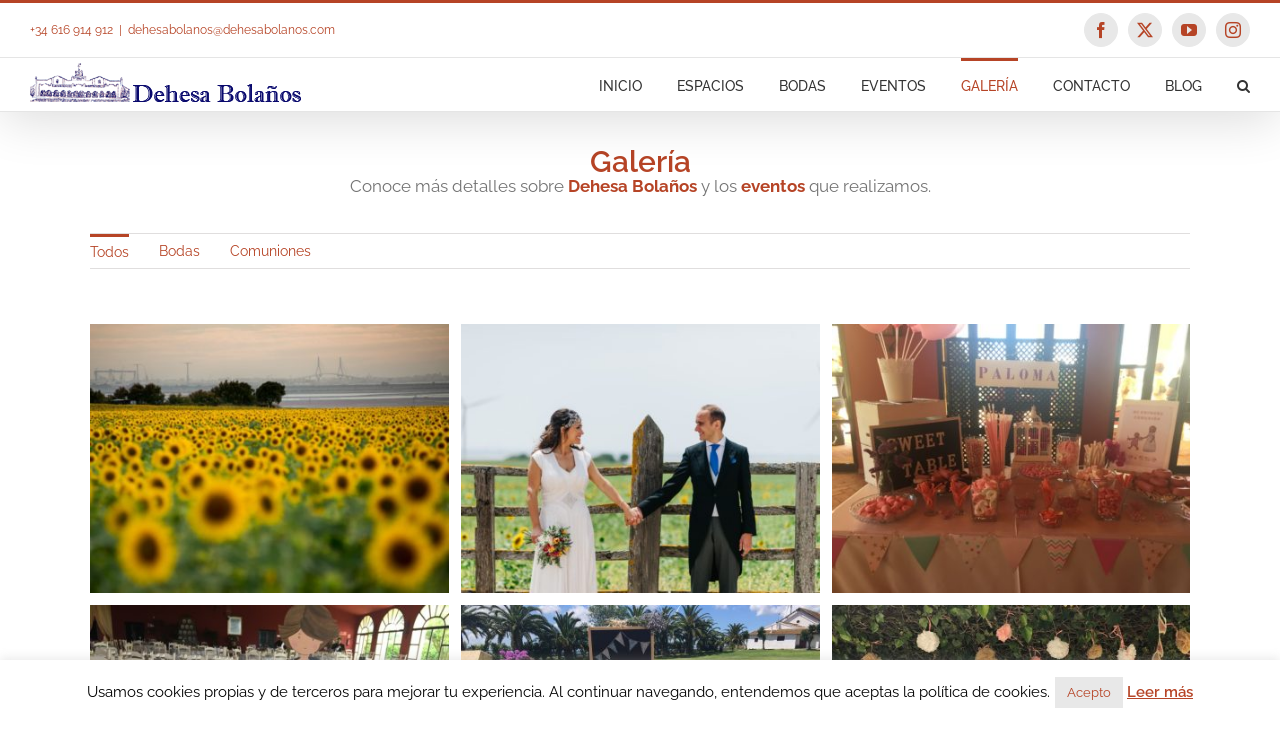

--- FILE ---
content_type: text/html; charset=UTF-8
request_url: https://www.dehesabolanos.com/galeria-bodas-eventos-espacios-decoraciones-dehesa-bolanos/
body_size: 20522
content:
<!DOCTYPE html>
<html class="avada-html-layout-wide avada-html-header-position-top" lang="es" prefix="og: http://ogp.me/ns# fb: http://ogp.me/ns/fb#">
<head>
	<meta http-equiv="X-UA-Compatible" content="IE=edge" />
	<meta http-equiv="Content-Type" content="text/html; charset=utf-8"/>
	<meta name="viewport" content="width=device-width, initial-scale=1" />
	<meta name='robots' content='index, follow, max-image-preview:large, max-snippet:-1, max-video-preview:-1' />

	<!-- This site is optimized with the Yoast SEO plugin v23.5 - https://yoast.com/wordpress/plugins/seo/ -->
	<title>Galería bodas - eventos - espacios - decoraciones | Dehesa Bolaños</title>
	<meta name="description" content="Galería de bodas, eventos, espacios, decoraciones, ceremonias civiles, comuniones, bautizos. Detalles de los eventos recientes en la finca y fotos." />
	<link rel="canonical" href="https://www.dehesabolanos.com/galeria-bodas-eventos-espacios-decoraciones-dehesa-bolanos/" />
	<meta property="og:locale" content="es_ES" />
	<meta property="og:type" content="article" />
	<meta property="og:title" content="Galería bodas - eventos - espacios - decoraciones | Dehesa Bolaños" />
	<meta property="og:description" content="Galería de bodas, eventos, espacios, decoraciones, ceremonias civiles, comuniones, bautizos. Detalles de los eventos recientes en la finca y fotos." />
	<meta property="og:url" content="https://www.dehesabolanos.com/galeria-bodas-eventos-espacios-decoraciones-dehesa-bolanos/" />
	<meta property="og:site_name" content="Dehesa Bolaños" />
	<meta property="article:publisher" content="https://www.facebook.com/dehesabolanos" />
	<meta property="article:modified_time" content="2020-06-16T11:26:10+00:00" />
	<meta property="og:image" content="https://www.dehesabolanos.com/wp-content/uploads/2016/05/Bodas_Dehesa_Bolaños_20150822_1024x768.jpg" />
	<meta property="og:image:width" content="1024" />
	<meta property="og:image:height" content="768" />
	<meta property="og:image:type" content="image/jpeg" />
	<meta name="twitter:card" content="summary_large_image" />
	<meta name="twitter:image" content="https://www.dehesabolanos.com/wp-content/uploads/2016/05/Bodas_Dehesa_Bolaos_20150822_1024x768.jpg" />
	<meta name="twitter:site" content="@dehesabolanos" />
	<meta name="twitter:label1" content="Tiempo de lectura" />
	<meta name="twitter:data1" content="2 minutos" />
	<script type="application/ld+json" class="yoast-schema-graph">{"@context":"https://schema.org","@graph":[{"@type":"WebPage","@id":"https://www.dehesabolanos.com/galeria-bodas-eventos-espacios-decoraciones-dehesa-bolanos/","url":"https://www.dehesabolanos.com/galeria-bodas-eventos-espacios-decoraciones-dehesa-bolanos/","name":"Galería bodas - eventos - espacios - decoraciones | Dehesa Bolaños","isPartOf":{"@id":"https://www.dehesabolanos.com/#website"},"datePublished":"2016-05-20T11:27:36+00:00","dateModified":"2020-06-16T11:26:10+00:00","description":"Galería de bodas, eventos, espacios, decoraciones, ceremonias civiles, comuniones, bautizos. Detalles de los eventos recientes en la finca y fotos.","breadcrumb":{"@id":"https://www.dehesabolanos.com/galeria-bodas-eventos-espacios-decoraciones-dehesa-bolanos/#breadcrumb"},"inLanguage":"es","potentialAction":[{"@type":"ReadAction","target":["https://www.dehesabolanos.com/galeria-bodas-eventos-espacios-decoraciones-dehesa-bolanos/"]}]},{"@type":"BreadcrumbList","@id":"https://www.dehesabolanos.com/galeria-bodas-eventos-espacios-decoraciones-dehesa-bolanos/#breadcrumb","itemListElement":[{"@type":"ListItem","position":1,"name":"Portada","item":"https://www.dehesabolanos.com/"},{"@type":"ListItem","position":2,"name":"Galería bodas &#8211; eventos &#8211; espacios &#8211; decoraciones"}]},{"@type":"WebSite","@id":"https://www.dehesabolanos.com/#website","url":"https://www.dehesabolanos.com/","name":"Dehesa Bolaños","description":"Dehesa Bolaños es un lugar magnífico para la celebración de cualquier evento o boda en Jerez, con espléndidas vistas a la bahía de Cádiz","publisher":{"@id":"https://www.dehesabolanos.com/#organization"},"potentialAction":[{"@type":"SearchAction","target":{"@type":"EntryPoint","urlTemplate":"https://www.dehesabolanos.com/?s={search_term_string}"},"query-input":{"@type":"PropertyValueSpecification","valueRequired":true,"valueName":"search_term_string"}}],"inLanguage":"es"},{"@type":"Organization","@id":"https://www.dehesabolanos.com/#organization","name":"Dehesa Bolaños","url":"https://www.dehesabolanos.com/","logo":{"@type":"ImageObject","inLanguage":"es","@id":"https://www.dehesabolanos.com/#/schema/logo/image/","url":"https://www.dehesabolanos.com/wp-content/uploads/2016/06/Logo_Dehesa_Bolaños_250x250.gif","contentUrl":"https://www.dehesabolanos.com/wp-content/uploads/2016/06/Logo_Dehesa_Bolaños_250x250.gif","width":250,"height":250,"caption":"Dehesa Bolaños"},"image":{"@id":"https://www.dehesabolanos.com/#/schema/logo/image/"},"sameAs":["https://www.facebook.com/dehesabolanos","https://x.com/dehesabolanos","https://www.instagram.com/dehesabolanos","https://www.youtube.com/user/dehesabolanos"]}]}</script>
	<!-- / Yoast SEO plugin. -->


<link rel="alternate" type="application/rss+xml" title="Dehesa Bolaños &raquo; Feed" href="https://www.dehesabolanos.com/feed/" />
<link rel="alternate" type="application/rss+xml" title="Dehesa Bolaños &raquo; Feed de los comentarios" href="https://www.dehesabolanos.com/comments/feed/" />
					<link rel="shortcut icon" href="https://www.dehesabolanos.com/wp-content/uploads/2016/05/favicon.ico" type="image/x-icon" />
		
		
		
									<meta name="description" content="Galería
Conoce más detalles sobre Dehesa Bolaños  y los eventos  que realizamos."/>
				
		<meta property="og:locale" content="es_ES"/>
		<meta property="og:type" content="article"/>
		<meta property="og:site_name" content="Dehesa Bolaños"/>
		<meta property="og:title" content="Galería bodas - eventos - espacios - decoraciones | Dehesa Bolaños"/>
				<meta property="og:description" content="Galería
Conoce más detalles sobre Dehesa Bolaños  y los eventos  que realizamos."/>
				<meta property="og:url" content="https://www.dehesabolanos.com/galeria-bodas-eventos-espacios-decoraciones-dehesa-bolanos/"/>
													<meta property="article:modified_time" content="2020-06-16T11:26:10+01:00"/>
											<meta property="og:image" content="https://www.dehesabolanos.com/wp-content/uploads/2016/06/Logo-Dehesa-Bolaños_273x40.png"/>
		<meta property="og:image:width" content="273"/>
		<meta property="og:image:height" content="40"/>
		<meta property="og:image:type" content="image/png"/>
				<script type="text/javascript">
/* <![CDATA[ */
window._wpemojiSettings = {"baseUrl":"https:\/\/s.w.org\/images\/core\/emoji\/14.0.0\/72x72\/","ext":".png","svgUrl":"https:\/\/s.w.org\/images\/core\/emoji\/14.0.0\/svg\/","svgExt":".svg","source":{"concatemoji":"https:\/\/www.dehesabolanos.com\/wp-includes\/js\/wp-emoji-release.min.js?ver=6.4.7"}};
/*! This file is auto-generated */
!function(i,n){var o,s,e;function c(e){try{var t={supportTests:e,timestamp:(new Date).valueOf()};sessionStorage.setItem(o,JSON.stringify(t))}catch(e){}}function p(e,t,n){e.clearRect(0,0,e.canvas.width,e.canvas.height),e.fillText(t,0,0);var t=new Uint32Array(e.getImageData(0,0,e.canvas.width,e.canvas.height).data),r=(e.clearRect(0,0,e.canvas.width,e.canvas.height),e.fillText(n,0,0),new Uint32Array(e.getImageData(0,0,e.canvas.width,e.canvas.height).data));return t.every(function(e,t){return e===r[t]})}function u(e,t,n){switch(t){case"flag":return n(e,"\ud83c\udff3\ufe0f\u200d\u26a7\ufe0f","\ud83c\udff3\ufe0f\u200b\u26a7\ufe0f")?!1:!n(e,"\ud83c\uddfa\ud83c\uddf3","\ud83c\uddfa\u200b\ud83c\uddf3")&&!n(e,"\ud83c\udff4\udb40\udc67\udb40\udc62\udb40\udc65\udb40\udc6e\udb40\udc67\udb40\udc7f","\ud83c\udff4\u200b\udb40\udc67\u200b\udb40\udc62\u200b\udb40\udc65\u200b\udb40\udc6e\u200b\udb40\udc67\u200b\udb40\udc7f");case"emoji":return!n(e,"\ud83e\udef1\ud83c\udffb\u200d\ud83e\udef2\ud83c\udfff","\ud83e\udef1\ud83c\udffb\u200b\ud83e\udef2\ud83c\udfff")}return!1}function f(e,t,n){var r="undefined"!=typeof WorkerGlobalScope&&self instanceof WorkerGlobalScope?new OffscreenCanvas(300,150):i.createElement("canvas"),a=r.getContext("2d",{willReadFrequently:!0}),o=(a.textBaseline="top",a.font="600 32px Arial",{});return e.forEach(function(e){o[e]=t(a,e,n)}),o}function t(e){var t=i.createElement("script");t.src=e,t.defer=!0,i.head.appendChild(t)}"undefined"!=typeof Promise&&(o="wpEmojiSettingsSupports",s=["flag","emoji"],n.supports={everything:!0,everythingExceptFlag:!0},e=new Promise(function(e){i.addEventListener("DOMContentLoaded",e,{once:!0})}),new Promise(function(t){var n=function(){try{var e=JSON.parse(sessionStorage.getItem(o));if("object"==typeof e&&"number"==typeof e.timestamp&&(new Date).valueOf()<e.timestamp+604800&&"object"==typeof e.supportTests)return e.supportTests}catch(e){}return null}();if(!n){if("undefined"!=typeof Worker&&"undefined"!=typeof OffscreenCanvas&&"undefined"!=typeof URL&&URL.createObjectURL&&"undefined"!=typeof Blob)try{var e="postMessage("+f.toString()+"("+[JSON.stringify(s),u.toString(),p.toString()].join(",")+"));",r=new Blob([e],{type:"text/javascript"}),a=new Worker(URL.createObjectURL(r),{name:"wpTestEmojiSupports"});return void(a.onmessage=function(e){c(n=e.data),a.terminate(),t(n)})}catch(e){}c(n=f(s,u,p))}t(n)}).then(function(e){for(var t in e)n.supports[t]=e[t],n.supports.everything=n.supports.everything&&n.supports[t],"flag"!==t&&(n.supports.everythingExceptFlag=n.supports.everythingExceptFlag&&n.supports[t]);n.supports.everythingExceptFlag=n.supports.everythingExceptFlag&&!n.supports.flag,n.DOMReady=!1,n.readyCallback=function(){n.DOMReady=!0}}).then(function(){return e}).then(function(){var e;n.supports.everything||(n.readyCallback(),(e=n.source||{}).concatemoji?t(e.concatemoji):e.wpemoji&&e.twemoji&&(t(e.twemoji),t(e.wpemoji)))}))}((window,document),window._wpemojiSettings);
/* ]]> */
</script>
<style id='wp-emoji-styles-inline-css' type='text/css'>

	img.wp-smiley, img.emoji {
		display: inline !important;
		border: none !important;
		box-shadow: none !important;
		height: 1em !important;
		width: 1em !important;
		margin: 0 0.07em !important;
		vertical-align: -0.1em !important;
		background: none !important;
		padding: 0 !important;
	}
</style>
<link rel='stylesheet' id='cookie-law-info-css' href='https://www.dehesabolanos.com/wp-content/plugins/cookie-law-info/legacy/public/css/cookie-law-info-public.css?ver=3.3.1' type='text/css' media='all' />
<link rel='stylesheet' id='cookie-law-info-gdpr-css' href='https://www.dehesabolanos.com/wp-content/plugins/cookie-law-info/legacy/public/css/cookie-law-info-gdpr.css?ver=3.3.1' type='text/css' media='all' />
<link rel='stylesheet' id='fusion-dynamic-css-css' href='https://www.dehesabolanos.com/wp-content/uploads/fusion-styles/47253f7605bd2300b3856cb2f64166b4.min.css?ver=3.11.10' type='text/css' media='all' />
<script type="text/javascript" src="https://www.dehesabolanos.com/wp-includes/js/jquery/jquery.min.js?ver=3.7.1" id="jquery-core-js"></script>
<script type="text/javascript" src="https://www.dehesabolanos.com/wp-includes/js/jquery/jquery-migrate.min.js?ver=3.4.1" id="jquery-migrate-js"></script>
<script type="text/javascript" id="cookie-law-info-js-extra">
/* <![CDATA[ */
var Cli_Data = {"nn_cookie_ids":[],"cookielist":[],"non_necessary_cookies":[],"ccpaEnabled":"","ccpaRegionBased":"","ccpaBarEnabled":"","strictlyEnabled":["necessary","obligatoire"],"ccpaType":"gdpr","js_blocking":"","custom_integration":"","triggerDomRefresh":"","secure_cookies":""};
var cli_cookiebar_settings = {"animate_speed_hide":"500","animate_speed_show":"500","background":"#fff","border":"#b64426","border_on":"","button_1_button_colour":"#e8e8e8","button_1_button_hover":"#bababa","button_1_link_colour":"#b64426","button_1_as_button":"1","button_1_new_win":"","button_2_button_colour":"#e8e8e8","button_2_button_hover":"#bababa","button_2_link_colour":"#b64426","button_2_as_button":"","button_2_hidebar":"","button_3_button_colour":"#000","button_3_button_hover":"#000000","button_3_link_colour":"#fff","button_3_as_button":"1","button_3_new_win":"","button_4_button_colour":"#000","button_4_button_hover":"#000000","button_4_link_colour":"#fff","button_4_as_button":"1","button_7_button_colour":"#61a229","button_7_button_hover":"#4e8221","button_7_link_colour":"#fff","button_7_as_button":"1","button_7_new_win":"","font_family":"inherit","header_fix":"","notify_animate_hide":"1","notify_animate_show":"","notify_div_id":"#cookie-law-info-bar","notify_position_horizontal":"right","notify_position_vertical":"bottom","scroll_close":"","scroll_close_reload":"","accept_close_reload":"","reject_close_reload":"","showagain_tab":"","showagain_background":"#fff","showagain_border":"#000","showagain_div_id":"#cookie-law-info-again","showagain_x_position":"100px","text":"#000","show_once_yn":"","show_once":"10000","logging_on":"","as_popup":"","popup_overlay":"1","bar_heading_text":"","cookie_bar_as":"banner","popup_showagain_position":"bottom-right","widget_position":"left"};
var log_object = {"ajax_url":"https:\/\/www.dehesabolanos.com\/wp-admin\/admin-ajax.php"};
/* ]]> */
</script>
<script type="text/javascript" src="https://www.dehesabolanos.com/wp-content/plugins/cookie-law-info/legacy/public/js/cookie-law-info-public.js?ver=3.3.1" id="cookie-law-info-js"></script>
<link rel="https://api.w.org/" href="https://www.dehesabolanos.com/wp-json/" /><link rel="alternate" type="application/json" href="https://www.dehesabolanos.com/wp-json/wp/v2/pages/54" /><link rel="EditURI" type="application/rsd+xml" title="RSD" href="https://www.dehesabolanos.com/xmlrpc.php?rsd" />
<meta name="generator" content="WordPress 6.4.7" />
<link rel='shortlink' href='https://www.dehesabolanos.com/?p=54' />
<link rel="alternate" type="application/json+oembed" href="https://www.dehesabolanos.com/wp-json/oembed/1.0/embed?url=https%3A%2F%2Fwww.dehesabolanos.com%2Fgaleria-bodas-eventos-espacios-decoraciones-dehesa-bolanos%2F" />
<link rel="alternate" type="text/xml+oembed" href="https://www.dehesabolanos.com/wp-json/oembed/1.0/embed?url=https%3A%2F%2Fwww.dehesabolanos.com%2Fgaleria-bodas-eventos-espacios-decoraciones-dehesa-bolanos%2F&#038;format=xml" />
<style type="text/css" id="css-fb-visibility">@media screen and (max-width: 640px){.fusion-no-small-visibility{display:none !important;}body .sm-text-align-center{text-align:center !important;}body .sm-text-align-left{text-align:left !important;}body .sm-text-align-right{text-align:right !important;}body .sm-flex-align-center{justify-content:center !important;}body .sm-flex-align-flex-start{justify-content:flex-start !important;}body .sm-flex-align-flex-end{justify-content:flex-end !important;}body .sm-mx-auto{margin-left:auto !important;margin-right:auto !important;}body .sm-ml-auto{margin-left:auto !important;}body .sm-mr-auto{margin-right:auto !important;}body .fusion-absolute-position-small{position:absolute;top:auto;width:100%;}.awb-sticky.awb-sticky-small{ position: sticky; top: var(--awb-sticky-offset,0); }}@media screen and (min-width: 641px) and (max-width: 1024px){.fusion-no-medium-visibility{display:none !important;}body .md-text-align-center{text-align:center !important;}body .md-text-align-left{text-align:left !important;}body .md-text-align-right{text-align:right !important;}body .md-flex-align-center{justify-content:center !important;}body .md-flex-align-flex-start{justify-content:flex-start !important;}body .md-flex-align-flex-end{justify-content:flex-end !important;}body .md-mx-auto{margin-left:auto !important;margin-right:auto !important;}body .md-ml-auto{margin-left:auto !important;}body .md-mr-auto{margin-right:auto !important;}body .fusion-absolute-position-medium{position:absolute;top:auto;width:100%;}.awb-sticky.awb-sticky-medium{ position: sticky; top: var(--awb-sticky-offset,0); }}@media screen and (min-width: 1025px){.fusion-no-large-visibility{display:none !important;}body .lg-text-align-center{text-align:center !important;}body .lg-text-align-left{text-align:left !important;}body .lg-text-align-right{text-align:right !important;}body .lg-flex-align-center{justify-content:center !important;}body .lg-flex-align-flex-start{justify-content:flex-start !important;}body .lg-flex-align-flex-end{justify-content:flex-end !important;}body .lg-mx-auto{margin-left:auto !important;margin-right:auto !important;}body .lg-ml-auto{margin-left:auto !important;}body .lg-mr-auto{margin-right:auto !important;}body .fusion-absolute-position-large{position:absolute;top:auto;width:100%;}.awb-sticky.awb-sticky-large{ position: sticky; top: var(--awb-sticky-offset,0); }}</style><style type="text/css">.recentcomments a{display:inline !important;padding:0 !important;margin:0 !important;}</style><link rel="icon" href="https://www.dehesabolanos.com/wp-content/uploads/2016/05/cropped-Logo_Dehesa_Bolaños_512x512-32x32.gif" sizes="32x32" />
<link rel="icon" href="https://www.dehesabolanos.com/wp-content/uploads/2016/05/cropped-Logo_Dehesa_Bolaños_512x512-192x192.gif" sizes="192x192" />
<link rel="apple-touch-icon" href="https://www.dehesabolanos.com/wp-content/uploads/2016/05/cropped-Logo_Dehesa_Bolaños_512x512-180x180.gif" />
<meta name="msapplication-TileImage" content="https://www.dehesabolanos.com/wp-content/uploads/2016/05/cropped-Logo_Dehesa_Bolaños_512x512-270x270.gif" />
		<script type="text/javascript">
			var doc = document.documentElement;
			doc.setAttribute( 'data-useragent', navigator.userAgent );
		</script>
		<script>
  (function(i,s,o,g,r,a,m){i['GoogleAnalyticsObject']=r;i[r]=i[r]||function(){
  (i[r].q=i[r].q||[]).push(arguments)},i[r].l=1*new Date();a=s.createElement(o),
  m=s.getElementsByTagName(o)[0];a.async=1;a.src=g;m.parentNode.insertBefore(a,m)
  })(window,document,'script','//www.google-analytics.com/analytics.js','ga');
  ga('create', 'UA-10254207-1', 'auto');
  ga('require', 'displayfeatures');
  ga('send', 'pageview');

</script>
	</head>

<body class="page-template-default page page-id-54 fusion-image-hovers fusion-pagination-sizing fusion-button_type-flat fusion-button_span-no fusion-button_gradient-linear avada-image-rollover-circle-yes avada-image-rollover-no fusion-body ltr fusion-sticky-header avada-has-rev-slider-styles fusion-disable-outline fusion-sub-menu-fade mobile-logo-pos-left layout-wide-mode avada-has-boxed-modal-shadow-none layout-scroll-offset-full avada-has-zero-margin-offset-top fusion-top-header menu-text-align-center mobile-menu-design-modern fusion-show-pagination-text fusion-header-layout-v2 avada-responsive avada-footer-fx-none avada-menu-highlight-style-bar fusion-search-form-classic fusion-main-menu-search-dropdown fusion-avatar-square avada-sticky-shrinkage avada-dropdown-styles avada-blog-layout-large alternate avada-blog-archive-layout-large alternate avada-header-shadow-yes avada-menu-icon-position-left avada-has-megamenu-shadow avada-has-mainmenu-dropdown-divider avada-has-header-100-width avada-has-pagetitle-100-width avada-has-pagetitle-bg-parallax avada-has-main-nav-search-icon avada-has-100-footer avada-has-breadcrumb-mobile-hidden avada-has-titlebar-hide avada-has-pagination-padding avada-flyout-menu-direction-fade avada-ec-views-v1" data-awb-post-id="54">
		<a class="skip-link screen-reader-text" href="#content">Saltar al contenido</a>

	<div id="boxed-wrapper">
		
		<div id="wrapper" class="fusion-wrapper">
			<div id="home" style="position:relative;top:-1px;"></div>
							
					
			<header class="fusion-header-wrapper fusion-header-shadow">
				<div class="fusion-header-v2 fusion-logo-alignment fusion-logo-left fusion-sticky-menu-1 fusion-sticky-logo-1 fusion-mobile-logo-1  fusion-mobile-menu-design-modern">
					
<div class="fusion-secondary-header">
	<div class="fusion-row">
					<div class="fusion-alignleft">
				<div class="fusion-contact-info"><span class="fusion-contact-info-phone-number">+34 616 914 912</span><span class="fusion-header-separator">|</span><span class="fusion-contact-info-email-address"><a href="mailto:&#100;&#101;&#104;e&#115;a&#98;o&#108;&#97;&#110;os&#64;&#100;eh&#101;&#115;a&#98;o&#108;a&#110;o&#115;.&#99;o&#109;">&#100;&#101;&#104;e&#115;a&#98;o&#108;&#97;&#110;os&#64;&#100;eh&#101;&#115;a&#98;o&#108;a&#110;o&#115;.&#99;o&#109;</a></span></div>			</div>
							<div class="fusion-alignright">
				<div class="fusion-social-links-header"><div class="fusion-social-networks boxed-icons"><div class="fusion-social-networks-wrapper"><a  class="fusion-social-network-icon fusion-tooltip fusion-facebook awb-icon-facebook" style data-placement="bottom" data-title="Facebook" data-toggle="tooltip" title="Facebook" href="https://www.facebook.com/dehesabolanos" target="_blank" rel="noreferrer"><span class="screen-reader-text">Facebook</span></a><a  class="fusion-social-network-icon fusion-tooltip fusion-twitter awb-icon-twitter" style data-placement="bottom" data-title="X" data-toggle="tooltip" title="X" href="https://twitter.com/dehesabolanos" target="_blank" rel="noopener noreferrer"><span class="screen-reader-text">X</span></a><a  class="fusion-social-network-icon fusion-tooltip fusion-youtube awb-icon-youtube" style data-placement="bottom" data-title="YouTube" data-toggle="tooltip" title="YouTube" href="https://www.youtube.com/user/dehesabolanos" target="_blank" rel="noopener noreferrer"><span class="screen-reader-text">YouTube</span></a><a  class="fusion-social-network-icon fusion-tooltip fusion-instagram awb-icon-instagram" style data-placement="bottom" data-title="Instagram" data-toggle="tooltip" title="Instagram" href="https://www.instagram.com/dehesabolanos" target="_blank" rel="noopener noreferrer"><span class="screen-reader-text">Instagram</span></a></div></div></div>			</div>
			</div>
</div>
<div class="fusion-header-sticky-height"></div>
<div class="fusion-header">
	<div class="fusion-row">
					<div class="fusion-logo" data-margin-top="5px" data-margin-bottom="5px" data-margin-left="0px" data-margin-right="0px">
			<a class="fusion-logo-link"  href="https://www.dehesabolanos.com/" >

						<!-- standard logo -->
			<img src="https://www.dehesabolanos.com/wp-content/uploads/2016/06/Logo-Dehesa-Bolaños_273x40.png" srcset="https://www.dehesabolanos.com/wp-content/uploads/2016/06/Logo-Dehesa-Bolaños_273x40.png 1x" width="273" height="40" alt="Dehesa Bolaños Logo" data-retina_logo_url="" class="fusion-standard-logo" />

											<!-- mobile logo -->
				<img src="https://www.dehesabolanos.com/wp-content/uploads/2016/06/Logo-Dehesa-Bolaños_273x40.png" srcset="https://www.dehesabolanos.com/wp-content/uploads/2016/06/Logo-Dehesa-Bolaños_273x40.png 1x" width="273" height="40" alt="Dehesa Bolaños Logo" data-retina_logo_url="" class="fusion-mobile-logo" />
			
											<!-- sticky header logo -->
				<img src="https://www.dehesabolanos.com/wp-content/uploads/2016/06/Logo-Dehesa-Bolaños_273x40.png" srcset="https://www.dehesabolanos.com/wp-content/uploads/2016/06/Logo-Dehesa-Bolaños_273x40.png 1x" width="273" height="40" alt="Dehesa Bolaños Logo" data-retina_logo_url="" class="fusion-sticky-logo" />
					</a>
		</div>		<nav class="fusion-main-menu" aria-label="Menú principal"><ul id="menu-principal" class="fusion-menu"><li  id="menu-item-24"  class="menu-item menu-item-type-post_type menu-item-object-page menu-item-home menu-item-24"  data-item-id="24"><a  title="Dehesa Bolaños – Finca bodas y eventos – Jerez, Cádiz, El Puerto de Santa María, San Fernando, Puerto Real. Catering" href="https://www.dehesabolanos.com/" class="fusion-bar-highlight"><span class="menu-text">INICIO</span></a></li><li  id="menu-item-56"  class="menu-item menu-item-type-post_type menu-item-object-page menu-item-56"  data-item-id="56"><a  title="Espacios y capacidades &#8211; Finca Dehesa Bolaños &#8211; Salones, Carpas en jardín, Pérgola, Plaza de toros, Caballerizas, Parking" href="https://www.dehesabolanos.com/espacios-capacidades-salones-jardines-finca-dehesa-bolanos/" class="fusion-bar-highlight"><span class="menu-text">ESPACIOS</span></a></li><li  id="menu-item-57"  class="menu-item menu-item-type-post_type menu-item-object-page menu-item-57"  data-item-id="57"><a  title="Bodas &#8211; Finca Dehesa Bolaños &#8211; Servicio de decoración y ceremonia civil. Catering exclusivo" href="https://www.dehesabolanos.com/bodas-decoracion-y-ceremonia-civil-finca-jerez-cadiz-dehesa-bolanos/" class="fusion-bar-highlight"><span class="menu-text">BODAS</span></a></li><li  id="menu-item-58"  class="menu-item menu-item-type-post_type menu-item-object-page menu-item-58"  data-item-id="58"><a  title="Eventos, congresos, comuniones &#8211; Finca Dehesa Bolaños &#8211; Espectáculos ecuestres, capeas, actividades" href="https://www.dehesabolanos.com/eventos-congresos-comuniones-espectaculos-ecuestres-capeas-actividades/" class="fusion-bar-highlight"><span class="menu-text">EVENTOS</span></a></li><li  id="menu-item-59"  class="menu-item menu-item-type-post_type menu-item-object-page current-menu-item page_item page-item-54 current_page_item menu-item-59"  data-item-id="59"><a  title="Galería bodas, eventos, espacios, decoraciones – Dehesa Bolaños" href="https://www.dehesabolanos.com/galeria-bodas-eventos-espacios-decoraciones-dehesa-bolanos/" class="fusion-bar-highlight"><span class="menu-text">GALERÍA</span></a></li><li  id="menu-item-60"  class="menu-item menu-item-type-post_type menu-item-object-page menu-item-60"  data-item-id="60"><a  title="Contacto – Reservas – Información – Presupuesto – Ubicación – Dehesa Bolaños" href="https://www.dehesabolanos.com/contacto-reservas-informacion-presupuesto-ubicacion-dehesa-bolanos/" class="fusion-bar-highlight"><span class="menu-text">CONTACTO</span></a></li><li  id="menu-item-25"  class="menu-item menu-item-type-post_type menu-item-object-page menu-item-25"  data-item-id="25"><a  title="Blog bodas y eventos Dehesa Bolaños" href="https://www.dehesabolanos.com/blog-bodas-y-eventos-dehesa-bolanos/" class="fusion-bar-highlight"><span class="menu-text">BLOG</span></a></li><li class="fusion-custom-menu-item fusion-main-menu-search"><a class="fusion-main-menu-icon fusion-bar-highlight" href="#" aria-label="Buscar" data-title="Buscar" title="Buscar" role="button" aria-expanded="false"></a><div class="fusion-custom-menu-item-contents">		<form role="search" class="searchform fusion-search-form  fusion-search-form-classic" method="get" action="https://www.dehesabolanos.com/">
			<div class="fusion-search-form-content">

				
				<div class="fusion-search-field search-field">
					<label><span class="screen-reader-text">Buscar:</span>
													<input type="search" value="" name="s" class="s" placeholder="Buscar..." required aria-required="true" aria-label="Buscar..."/>
											</label>
				</div>
				<div class="fusion-search-button search-button">
					<input type="submit" class="fusion-search-submit searchsubmit" aria-label="Buscar" value="&#xf002;" />
									</div>

				
			</div>


			
		</form>
		</div></li></ul></nav><nav class="fusion-main-menu fusion-sticky-menu" aria-label="Main Menu Sticky"><ul id="menu-principal-1" class="fusion-menu"><li   class="menu-item menu-item-type-post_type menu-item-object-page menu-item-home menu-item-24"  data-item-id="24"><a  title="Dehesa Bolaños – Finca bodas y eventos – Jerez, Cádiz, El Puerto de Santa María, San Fernando, Puerto Real. Catering" href="https://www.dehesabolanos.com/" class="fusion-bar-highlight"><span class="menu-text">INICIO</span></a></li><li   class="menu-item menu-item-type-post_type menu-item-object-page menu-item-56"  data-item-id="56"><a  title="Espacios y capacidades &#8211; Finca Dehesa Bolaños &#8211; Salones, Carpas en jardín, Pérgola, Plaza de toros, Caballerizas, Parking" href="https://www.dehesabolanos.com/espacios-capacidades-salones-jardines-finca-dehesa-bolanos/" class="fusion-bar-highlight"><span class="menu-text">ESPACIOS</span></a></li><li   class="menu-item menu-item-type-post_type menu-item-object-page menu-item-57"  data-item-id="57"><a  title="Bodas &#8211; Finca Dehesa Bolaños &#8211; Servicio de decoración y ceremonia civil. Catering exclusivo" href="https://www.dehesabolanos.com/bodas-decoracion-y-ceremonia-civil-finca-jerez-cadiz-dehesa-bolanos/" class="fusion-bar-highlight"><span class="menu-text">BODAS</span></a></li><li   class="menu-item menu-item-type-post_type menu-item-object-page menu-item-58"  data-item-id="58"><a  title="Eventos, congresos, comuniones &#8211; Finca Dehesa Bolaños &#8211; Espectáculos ecuestres, capeas, actividades" href="https://www.dehesabolanos.com/eventos-congresos-comuniones-espectaculos-ecuestres-capeas-actividades/" class="fusion-bar-highlight"><span class="menu-text">EVENTOS</span></a></li><li   class="menu-item menu-item-type-post_type menu-item-object-page current-menu-item page_item page-item-54 current_page_item menu-item-59"  data-item-id="59"><a  title="Galería bodas, eventos, espacios, decoraciones – Dehesa Bolaños" href="https://www.dehesabolanos.com/galeria-bodas-eventos-espacios-decoraciones-dehesa-bolanos/" class="fusion-bar-highlight"><span class="menu-text">GALERÍA</span></a></li><li   class="menu-item menu-item-type-post_type menu-item-object-page menu-item-60"  data-item-id="60"><a  title="Contacto – Reservas – Información – Presupuesto – Ubicación – Dehesa Bolaños" href="https://www.dehesabolanos.com/contacto-reservas-informacion-presupuesto-ubicacion-dehesa-bolanos/" class="fusion-bar-highlight"><span class="menu-text">CONTACTO</span></a></li><li   class="menu-item menu-item-type-post_type menu-item-object-page menu-item-25"  data-item-id="25"><a  title="Blog bodas y eventos Dehesa Bolaños" href="https://www.dehesabolanos.com/blog-bodas-y-eventos-dehesa-bolanos/" class="fusion-bar-highlight"><span class="menu-text">BLOG</span></a></li><li class="fusion-custom-menu-item fusion-main-menu-search"><a class="fusion-main-menu-icon fusion-bar-highlight" href="#" aria-label="Buscar" data-title="Buscar" title="Buscar" role="button" aria-expanded="false"></a><div class="fusion-custom-menu-item-contents">		<form role="search" class="searchform fusion-search-form  fusion-search-form-classic" method="get" action="https://www.dehesabolanos.com/">
			<div class="fusion-search-form-content">

				
				<div class="fusion-search-field search-field">
					<label><span class="screen-reader-text">Buscar:</span>
													<input type="search" value="" name="s" class="s" placeholder="Buscar..." required aria-required="true" aria-label="Buscar..."/>
											</label>
				</div>
				<div class="fusion-search-button search-button">
					<input type="submit" class="fusion-search-submit searchsubmit" aria-label="Buscar" value="&#xf002;" />
									</div>

				
			</div>


			
		</form>
		</div></li></ul></nav>	<div class="fusion-mobile-menu-icons">
							<a href="#" class="fusion-icon awb-icon-bars" aria-label="Alternar menú móvil" aria-expanded="false"></a>
		
		
		
			</div>

<nav class="fusion-mobile-nav-holder fusion-mobile-menu-text-align-left" aria-label="Main Menu Mobile"></nav>

	<nav class="fusion-mobile-nav-holder fusion-mobile-menu-text-align-left fusion-mobile-sticky-nav-holder" aria-label="Main Menu Mobile Sticky"></nav>
					</div>
</div>
				</div>
				<div class="fusion-clearfix"></div>
			</header>
								
							<div id="sliders-container" class="fusion-slider-visibility">
					</div>
				
					
							
			
						<main id="main" class="clearfix ">
				<div class="fusion-row" style="">
<section id="content" style="width: 100%;">
					<div id="post-54" class="post-54 page type-page status-publish hentry">
			<span class="entry-title rich-snippet-hidden">Galería bodas &#8211; eventos &#8211; espacios &#8211; decoraciones</span><span class="vcard rich-snippet-hidden"><span class="fn"><a href="https://www.dehesabolanos.com/author/dehesabolanos/" title="Entradas de dehesabolanos" rel="author">dehesabolanos</a></span></span><span class="updated rich-snippet-hidden">2020-06-16T13:26:10+02:00</span>
			
			<div class="post-content">
				<div class="fusion-fullwidth fullwidth-box fusion-builder-row-1 nonhundred-percent-fullwidth non-hundred-percent-height-scrolling" style="--awb-background-position:left top;--awb-border-radius-top-left:0px;--awb-border-radius-top-right:0px;--awb-border-radius-bottom-right:0px;--awb-border-radius-bottom-left:0px;--awb-padding-top:0px;--awb-padding-bottom:0px;--awb-border-sizes-top:0px;--awb-border-sizes-bottom:0px;--awb-flex-wrap:wrap;" ><div class="fusion-builder-row fusion-row"><div class="fusion-layout-column fusion_builder_column fusion-builder-column-0 fusion_builder_column_1_1 1_1 fusion-one-full fusion-column-first fusion-column-last fusion-column-no-min-height" style="--awb-bg-size:cover;--awb-margin-bottom:0px;"><div class="fusion-column-wrapper fusion-flex-column-wrapper-legacy"><div class="fusion-sep-clear"></div><div class="fusion-separator fusion-full-width-sep" style="margin-left: auto;margin-right: auto;margin-top:-15px;margin-bottom:-15px;width:100%;"></div><div class="fusion-sep-clear"></div><div class="fusion-text fusion-text-1"><h1 style="text-align: center; font-size: 30px !important;">Galería</h1>
<p style="text-align: center; margin-top: -10px; font-size: 17px;">Conoce más detalles sobre <span class="fusion-tooltip tooltip-shortcode" data-animation="" data-delay="0" data-placement="top" data-title="Una finca de ensueño para cualquier tipo de celebración" title="Una finca de ensueño para cualquier tipo de celebración" data-toggle="tooltip" data-trigger="hover"><strong>Dehesa Bolaños</strong></span> y los <span class="fusion-tooltip tooltip-shortcode" data-animation="" data-delay="0" data-placement="top" data-title="Realizamos bodas, congresos, comuniones, grupos de empresa..." title="Realizamos bodas, congresos, comuniones, grupos de empresa..." data-toggle="tooltip" data-trigger="hover"><strong>eventos</strong></span> que realizamos.</p>
</div><div class="fusion-clearfix"></div></div></div></div></div><div class="fusion-fullwidth fullwidth-box fusion-builder-row-2 hundred-percent-fullwidth non-hundred-percent-height-scrolling" style="--awb-border-radius-top-left:0px;--awb-border-radius-top-right:0px;--awb-border-radius-bottom-right:0px;--awb-border-radius-bottom-left:0px;--awb-overflow:visible;--awb-flex-wrap:wrap;" ><div class="fusion-builder-row fusion-row"><div class="fusion-layout-column fusion_builder_column fusion-builder-column-1 fusion_builder_column_1_1 1_1 fusion-one-full fusion-column-first fusion-column-last fusion-column-no-min-height" style="--awb-bg-size:cover;--awb-margin-bottom:0px;"><div class="fusion-column-wrapper fusion-flex-column-wrapper-legacy"><div class="fusion-recent-works fusion-portfolio-element fusion-portfolio fusion-portfolio-1 fusion-portfolio-grid fusion-portfolio-paging-infinite fusion-portfolio-three fusion-portfolio-no_text" data-id="-rw-1" data-columns="three"><div><ul class="fusion-filters" role="menu" aria-label="Portfolio Filters"><li role="presentation" class="fusion-filter fusion-filter-all fusion-active"><a href="#" data-filter="*" role="menuitem">Todos</a></li><li role="presentation" class="fusion-filter fusion-hidden"><a href="#" data-filter=".bautizos" role="menuitem">Bautizos</a></li><li role="presentation" class="fusion-filter fusion-hidden"><a href="#" data-filter=".bodas" role="menuitem">Bodas</a></li><li role="presentation" class="fusion-filter fusion-hidden"><a href="#" data-filter=".ceremonias-civiles" role="menuitem">Ceremonias civiles</a></li><li role="presentation" class="fusion-filter fusion-hidden"><a href="#" data-filter=".comuniones" role="menuitem">Comuniones</a></li><li role="presentation" class="fusion-filter fusion-hidden"><a href="#" data-filter=".decoraciones" role="menuitem">Decoraciones</a></li><li role="presentation" class="fusion-filter fusion-hidden"><a href="#" data-filter=".espacios" role="menuitem">Espacios</a></li></ul></div><style type="text/css">.fusion-portfolio-1 .fusion-portfolio-wrapper .fusion-col-spacing{padding:6px;}</style><div class="fusion-portfolio-wrapper" id="fusion-portfolio-1" data-picturesize="auto" data-pages="4" style="margin:-6px;"><article id="portfolio-1-post-996" class="fusion-portfolio-post bodas fusion-col-spacing post-996"><div class="fusion-portfolio-content-wrapper" style="border:none;"><span class="entry-title rich-snippet-hidden">Boda María &#038; Álvaro</span><span class="vcard rich-snippet-hidden"><span class="fn"><a href="https://www.dehesabolanos.com/author/dehesabolanos/" title="Entradas de dehesabolanos" rel="author">dehesabolanos</a></span></span><span class="updated rich-snippet-hidden">2019-04-21T19:41:54+02:00</span><div  class="fusion-image-wrapper" aria-haspopup="true">
							<a href="https://www.dehesabolanos.com/portfolio-items/boda-maria-alvaro/" aria-label="Boda María &#038; Álvaro">
							<img fetchpriority="high" decoding="async" width="1024" height="768" src="https://www.dehesabolanos.com/wp-content/uploads/2019/04/Boda_Maria_Alvaro_03-06-2017_Dehesa_Bolaños_1_1024x768.jpg" class="attachment-full size-full wp-post-image" alt="Campo girasoles - Boda María &amp; Álvaro en Dehesa Bolaños" srcset="https://www.dehesabolanos.com/wp-content/uploads/2019/04/Boda_Maria_Alvaro_03-06-2017_Dehesa_Bolaños_1_1024x768-200x150.jpg 200w, https://www.dehesabolanos.com/wp-content/uploads/2019/04/Boda_Maria_Alvaro_03-06-2017_Dehesa_Bolaños_1_1024x768-400x300.jpg 400w, https://www.dehesabolanos.com/wp-content/uploads/2019/04/Boda_Maria_Alvaro_03-06-2017_Dehesa_Bolaños_1_1024x768-600x450.jpg 600w, https://www.dehesabolanos.com/wp-content/uploads/2019/04/Boda_Maria_Alvaro_03-06-2017_Dehesa_Bolaños_1_1024x768-800x600.jpg 800w, https://www.dehesabolanos.com/wp-content/uploads/2019/04/Boda_Maria_Alvaro_03-06-2017_Dehesa_Bolaños_1_1024x768.jpg 1024w" sizes="(min-width: 2200px) 100vw, (min-width: 784px) 359px, (min-width: 712px) 538px, (min-width: 640px) 712px, " />			</a>
							</div>
</div></article><article id="portfolio-1-post-977" class="fusion-portfolio-post bodas fusion-col-spacing post-977"><div class="fusion-portfolio-content-wrapper" style="border:none;"><span class="entry-title rich-snippet-hidden">Boda Inma &#038; Ronan</span><span class="vcard rich-snippet-hidden"><span class="fn"><a href="https://www.dehesabolanos.com/author/dehesabolanos/" title="Entradas de dehesabolanos" rel="author">dehesabolanos</a></span></span><span class="updated rich-snippet-hidden">2019-04-19T21:26:40+02:00</span><div  class="fusion-image-wrapper" aria-haspopup="true">
							<a href="https://www.dehesabolanos.com/portfolio-items/boda-inma-ronan/" aria-label="Boda Inma &#038; Ronan">
							<img decoding="async" width="1024" height="768" src="https://www.dehesabolanos.com/wp-content/uploads/2019/04/Boda_Inma_Ronan_27-05-2017_Dehesa_Bolaños_1_1024x768.jpg" class="attachment-full size-full wp-post-image" alt="Novios - Boda Inma &amp; Ronan en Dehesa Bolaños" srcset="https://www.dehesabolanos.com/wp-content/uploads/2019/04/Boda_Inma_Ronan_27-05-2017_Dehesa_Bolaños_1_1024x768-200x150.jpg 200w, https://www.dehesabolanos.com/wp-content/uploads/2019/04/Boda_Inma_Ronan_27-05-2017_Dehesa_Bolaños_1_1024x768-400x300.jpg 400w, https://www.dehesabolanos.com/wp-content/uploads/2019/04/Boda_Inma_Ronan_27-05-2017_Dehesa_Bolaños_1_1024x768-600x450.jpg 600w, https://www.dehesabolanos.com/wp-content/uploads/2019/04/Boda_Inma_Ronan_27-05-2017_Dehesa_Bolaños_1_1024x768-800x600.jpg 800w, https://www.dehesabolanos.com/wp-content/uploads/2019/04/Boda_Inma_Ronan_27-05-2017_Dehesa_Bolaños_1_1024x768.jpg 1024w" sizes="(min-width: 2200px) 100vw, (min-width: 784px) 359px, (min-width: 712px) 538px, (min-width: 640px) 712px, " />			</a>
							</div>
</div></article><article id="portfolio-1-post-953" class="fusion-portfolio-post comuniones fusion-col-spacing post-953"><div class="fusion-portfolio-content-wrapper" style="border:none;"><span class="entry-title rich-snippet-hidden">Comunión Paloma</span><span class="vcard rich-snippet-hidden"><span class="fn"><a href="https://www.dehesabolanos.com/author/dehesabolanos/" title="Entradas de dehesabolanos" rel="author">dehesabolanos</a></span></span><span class="updated rich-snippet-hidden">2018-12-17T01:19:09+01:00</span><div  class="fusion-image-wrapper" aria-haspopup="true">
							<a href="https://www.dehesabolanos.com/portfolio-items/comunion-paloma/" aria-label="Comunión Paloma">
							<img decoding="async" width="1024" height="768" src="https://www.dehesabolanos.com/wp-content/uploads/2018/12/Comunión_Paloma_20-05-2017_Dehesa_Bolaños_1.jpg" class="attachment-full size-full wp-post-image" alt="Candy Bar - Comunión Paloma en Dehesa Bolaños" srcset="https://www.dehesabolanos.com/wp-content/uploads/2018/12/Comunión_Paloma_20-05-2017_Dehesa_Bolaños_1-200x150.jpg 200w, https://www.dehesabolanos.com/wp-content/uploads/2018/12/Comunión_Paloma_20-05-2017_Dehesa_Bolaños_1-400x300.jpg 400w, https://www.dehesabolanos.com/wp-content/uploads/2018/12/Comunión_Paloma_20-05-2017_Dehesa_Bolaños_1-600x450.jpg 600w, https://www.dehesabolanos.com/wp-content/uploads/2018/12/Comunión_Paloma_20-05-2017_Dehesa_Bolaños_1-800x600.jpg 800w, https://www.dehesabolanos.com/wp-content/uploads/2018/12/Comunión_Paloma_20-05-2017_Dehesa_Bolaños_1.jpg 1024w" sizes="(min-width: 2200px) 100vw, (min-width: 784px) 359px, (min-width: 712px) 538px, (min-width: 640px) 712px, " />			</a>
							</div>
</div></article><article id="portfolio-1-post-943" class="fusion-portfolio-post comuniones fusion-col-spacing post-943"><div class="fusion-portfolio-content-wrapper" style="border:none;"><span class="entry-title rich-snippet-hidden">Comunión Curro</span><span class="vcard rich-snippet-hidden"><span class="fn"><a href="https://www.dehesabolanos.com/author/dehesabolanos/" title="Entradas de dehesabolanos" rel="author">dehesabolanos</a></span></span><span class="updated rich-snippet-hidden">2018-12-17T01:21:51+01:00</span><div  class="fusion-image-wrapper" aria-haspopup="true">
							<a href="https://www.dehesabolanos.com/portfolio-items/comunion-curro/" aria-label="Comunión Curro">
							<img decoding="async" width="1024" height="768" src="https://www.dehesabolanos.com/wp-content/uploads/2018/12/Comunión_Curro_13-05-2017_Dehesa_Bolaños_1.jpg" class="attachment-full size-full wp-post-image" alt="Almuerzo salón - Comunión Curro en Dehesa Bolaños" srcset="https://www.dehesabolanos.com/wp-content/uploads/2018/12/Comunión_Curro_13-05-2017_Dehesa_Bolaños_1-200x150.jpg 200w, https://www.dehesabolanos.com/wp-content/uploads/2018/12/Comunión_Curro_13-05-2017_Dehesa_Bolaños_1-400x300.jpg 400w, https://www.dehesabolanos.com/wp-content/uploads/2018/12/Comunión_Curro_13-05-2017_Dehesa_Bolaños_1-600x450.jpg 600w, https://www.dehesabolanos.com/wp-content/uploads/2018/12/Comunión_Curro_13-05-2017_Dehesa_Bolaños_1-800x600.jpg 800w, https://www.dehesabolanos.com/wp-content/uploads/2018/12/Comunión_Curro_13-05-2017_Dehesa_Bolaños_1.jpg 1024w" sizes="(min-width: 2200px) 100vw, (min-width: 784px) 359px, (min-width: 712px) 538px, (min-width: 640px) 712px, " />			</a>
							</div>
</div></article><article id="portfolio-1-post-876" class="fusion-portfolio-post comuniones fusion-col-spacing post-876"><div class="fusion-portfolio-content-wrapper" style="border:none;"><span class="entry-title rich-snippet-hidden">Comunión Javier</span><span class="vcard rich-snippet-hidden"><span class="fn"><a href="https://www.dehesabolanos.com/author/dehesabolanos/" title="Entradas de dehesabolanos" rel="author">dehesabolanos</a></span></span><span class="updated rich-snippet-hidden">2018-08-31T17:31:33+02:00</span><div  class="fusion-image-wrapper" aria-haspopup="true">
							<a href="https://www.dehesabolanos.com/portfolio-items/comunion-javier/" aria-label="Comunión Javier">
							<img decoding="async" width="1024" height="768" src="https://www.dehesabolanos.com/wp-content/uploads/2018/06/Comunión_Javier_06-05-2017_Dehesa_Bolaños_1.jpg" class="attachment-full size-full wp-post-image" alt="Cartel de bienvenida decorado con cajas y centros de flores - Comunión Javier en Dehesa Bolaños" srcset="https://www.dehesabolanos.com/wp-content/uploads/2018/06/Comunión_Javier_06-05-2017_Dehesa_Bolaños_1-200x150.jpg 200w, https://www.dehesabolanos.com/wp-content/uploads/2018/06/Comunión_Javier_06-05-2017_Dehesa_Bolaños_1-400x300.jpg 400w, https://www.dehesabolanos.com/wp-content/uploads/2018/06/Comunión_Javier_06-05-2017_Dehesa_Bolaños_1-600x450.jpg 600w, https://www.dehesabolanos.com/wp-content/uploads/2018/06/Comunión_Javier_06-05-2017_Dehesa_Bolaños_1-800x600.jpg 800w, https://www.dehesabolanos.com/wp-content/uploads/2018/06/Comunión_Javier_06-05-2017_Dehesa_Bolaños_1.jpg 1024w" sizes="(min-width: 2200px) 100vw, (min-width: 784px) 359px, (min-width: 712px) 538px, (min-width: 640px) 712px, " />			</a>
							</div>
</div></article><article id="portfolio-1-post-861" class="fusion-portfolio-post comuniones fusion-col-spacing post-861"><div class="fusion-portfolio-content-wrapper" style="border:none;"><span class="entry-title rich-snippet-hidden">Comunión María</span><span class="vcard rich-snippet-hidden"><span class="fn"><a href="https://www.dehesabolanos.com/author/dehesabolanos/" title="Entradas de dehesabolanos" rel="author">dehesabolanos</a></span></span><span class="updated rich-snippet-hidden">2018-08-31T17:31:33+02:00</span><div  class="fusion-image-wrapper" aria-haspopup="true">
							<a href="https://www.dehesabolanos.com/portfolio-items/comunion-maria/" aria-label="Comunión María">
							<img decoding="async" width="1024" height="768" src="https://www.dehesabolanos.com/wp-content/uploads/2018/06/Comunión_María_30-04-2017_Dehesa_Bolaños_1.jpg" class="attachment-full size-full wp-post-image" alt="Banquete y candy bar en la pérgola - Comunión María en Dehesa Bolaños" srcset="https://www.dehesabolanos.com/wp-content/uploads/2018/06/Comunión_María_30-04-2017_Dehesa_Bolaños_1-200x150.jpg 200w, https://www.dehesabolanos.com/wp-content/uploads/2018/06/Comunión_María_30-04-2017_Dehesa_Bolaños_1-400x300.jpg 400w, https://www.dehesabolanos.com/wp-content/uploads/2018/06/Comunión_María_30-04-2017_Dehesa_Bolaños_1-600x450.jpg 600w, https://www.dehesabolanos.com/wp-content/uploads/2018/06/Comunión_María_30-04-2017_Dehesa_Bolaños_1-800x600.jpg 800w, https://www.dehesabolanos.com/wp-content/uploads/2018/06/Comunión_María_30-04-2017_Dehesa_Bolaños_1.jpg 1024w" sizes="(min-width: 2200px) 100vw, (min-width: 784px) 359px, (min-width: 712px) 538px, (min-width: 640px) 712px, " />			</a>
							</div>
</div></article><article id="portfolio-1-post-846" class="fusion-portfolio-post bodas fusion-col-spacing post-846"><div class="fusion-portfolio-content-wrapper" style="border:none;"><span class="entry-title rich-snippet-hidden">Boda Silvia &#038; Esteban</span><span class="vcard rich-snippet-hidden"><span class="fn"><a href="https://www.dehesabolanos.com/author/dehesabolanos/" title="Entradas de dehesabolanos" rel="author">dehesabolanos</a></span></span><span class="updated rich-snippet-hidden">2018-08-31T17:31:33+02:00</span><div  class="fusion-image-wrapper" aria-haspopup="true">
							<a href="https://www.dehesabolanos.com/portfolio-items/boda-silvia-esteban/" aria-label="Boda Silvia &#038; Esteban">
							<img decoding="async" width="1024" height="768" src="https://www.dehesabolanos.com/wp-content/uploads/2018/02/Boda_Silvia_Esteban_29-04-2017_Dehesa_Bolaños_1.jpg" class="attachment-full size-full wp-post-image" alt="Árbol con velas en tarros cristal - Boda Silvia &amp; Esteban en Dehesa Bolaños" srcset="https://www.dehesabolanos.com/wp-content/uploads/2018/02/Boda_Silvia_Esteban_29-04-2017_Dehesa_Bolaños_1-200x150.jpg 200w, https://www.dehesabolanos.com/wp-content/uploads/2018/02/Boda_Silvia_Esteban_29-04-2017_Dehesa_Bolaños_1-400x300.jpg 400w, https://www.dehesabolanos.com/wp-content/uploads/2018/02/Boda_Silvia_Esteban_29-04-2017_Dehesa_Bolaños_1-600x450.jpg 600w, https://www.dehesabolanos.com/wp-content/uploads/2018/02/Boda_Silvia_Esteban_29-04-2017_Dehesa_Bolaños_1-800x600.jpg 800w, https://www.dehesabolanos.com/wp-content/uploads/2018/02/Boda_Silvia_Esteban_29-04-2017_Dehesa_Bolaños_1.jpg 1024w" sizes="(min-width: 2200px) 100vw, (min-width: 784px) 359px, (min-width: 712px) 538px, (min-width: 640px) 712px, " />			</a>
							</div>
</div></article><article id="portfolio-1-post-828" class="fusion-portfolio-post bodas fusion-col-spacing post-828"><div class="fusion-portfolio-content-wrapper" style="border:none;"><span class="entry-title rich-snippet-hidden">Boda Carmen &#038; Alexis</span><span class="vcard rich-snippet-hidden"><span class="fn"><a href="https://www.dehesabolanos.com/author/dehesabolanos/" title="Entradas de dehesabolanos" rel="author">dehesabolanos</a></span></span><span class="updated rich-snippet-hidden">2018-08-31T17:31:33+02:00</span><div  class="fusion-image-wrapper" aria-haspopup="true">
							<a href="https://www.dehesabolanos.com/portfolio-items/boda-carmen-alexis/" aria-label="Boda Carmen &#038; Alexis">
							<img decoding="async" width="1024" height="768" src="https://www.dehesabolanos.com/wp-content/uploads/2017/11/Boda_Carmen_Alexis_22-04-2017_Dehesa_Bolaños_1_1024x768.jpg" class="attachment-full size-full wp-post-image" alt="Seating plan en mesa antigua con macetas y fotos de invitados - Boda Carmen &amp; Alexis en Dehesa Bolaños" srcset="https://www.dehesabolanos.com/wp-content/uploads/2017/11/Boda_Carmen_Alexis_22-04-2017_Dehesa_Bolaños_1_1024x768-200x150.jpg 200w, https://www.dehesabolanos.com/wp-content/uploads/2017/11/Boda_Carmen_Alexis_22-04-2017_Dehesa_Bolaños_1_1024x768-400x300.jpg 400w, https://www.dehesabolanos.com/wp-content/uploads/2017/11/Boda_Carmen_Alexis_22-04-2017_Dehesa_Bolaños_1_1024x768-600x450.jpg 600w, https://www.dehesabolanos.com/wp-content/uploads/2017/11/Boda_Carmen_Alexis_22-04-2017_Dehesa_Bolaños_1_1024x768-800x600.jpg 800w, https://www.dehesabolanos.com/wp-content/uploads/2017/11/Boda_Carmen_Alexis_22-04-2017_Dehesa_Bolaños_1_1024x768.jpg 1024w" sizes="(min-width: 2200px) 100vw, (min-width: 784px) 359px, (min-width: 712px) 538px, (min-width: 640px) 712px, " />			</a>
							</div>
</div></article><article id="portfolio-1-post-812" class="fusion-portfolio-post bodas fusion-col-spacing post-812"><div class="fusion-portfolio-content-wrapper" style="border:none;"><span class="entry-title rich-snippet-hidden">Boda Azahara &#038; J. Enrique</span><span class="vcard rich-snippet-hidden"><span class="fn"><a href="https://www.dehesabolanos.com/author/dehesabolanos/" title="Entradas de dehesabolanos" rel="author">dehesabolanos</a></span></span><span class="updated rich-snippet-hidden">2018-08-31T17:31:34+02:00</span><div  class="fusion-image-wrapper" aria-haspopup="true">
							<a href="https://www.dehesabolanos.com/portfolio-items/boda-azahara-j-enrique/" aria-label="Boda Azahara &#038; J. Enrique">
							<img decoding="async" width="1024" height="768" src="https://www.dehesabolanos.com/wp-content/uploads/2017/11/Boda_Azahara_Enrique_01-04-2017_Dehesa_Bolaños_1.jpg" class="attachment-full size-full wp-post-image" alt="Salón almuerzo - Boda Azahara &amp; J. Enrique en Dehesa Bolaños" srcset="https://www.dehesabolanos.com/wp-content/uploads/2017/11/Boda_Azahara_Enrique_01-04-2017_Dehesa_Bolaños_1-200x150.jpg 200w, https://www.dehesabolanos.com/wp-content/uploads/2017/11/Boda_Azahara_Enrique_01-04-2017_Dehesa_Bolaños_1-400x300.jpg 400w, https://www.dehesabolanos.com/wp-content/uploads/2017/11/Boda_Azahara_Enrique_01-04-2017_Dehesa_Bolaños_1-600x450.jpg 600w, https://www.dehesabolanos.com/wp-content/uploads/2017/11/Boda_Azahara_Enrique_01-04-2017_Dehesa_Bolaños_1-800x600.jpg 800w, https://www.dehesabolanos.com/wp-content/uploads/2017/11/Boda_Azahara_Enrique_01-04-2017_Dehesa_Bolaños_1.jpg 1024w" sizes="(min-width: 2200px) 100vw, (min-width: 784px) 359px, (min-width: 712px) 538px, (min-width: 640px) 712px, " />			</a>
							</div>
</div></article><article id="portfolio-1-post-802" class="fusion-portfolio-post comuniones fusion-col-spacing post-802"><div class="fusion-portfolio-content-wrapper" style="border:none;"><span class="entry-title rich-snippet-hidden">Comunión Alejandro</span><span class="vcard rich-snippet-hidden"><span class="fn"><a href="https://www.dehesabolanos.com/author/dehesabolanos/" title="Entradas de dehesabolanos" rel="author">dehesabolanos</a></span></span><span class="updated rich-snippet-hidden">2018-08-31T17:31:34+02:00</span><div  class="fusion-image-wrapper" aria-haspopup="true">
							<a href="https://www.dehesabolanos.com/portfolio-items/comunion-alejandro/" aria-label="Comunión Alejandro">
							<img decoding="async" width="1024" height="768" src="https://www.dehesabolanos.com/wp-content/uploads/2017/11/Comunión_Alejandro_18-03-2017_Dehesa_Bolaños_1.jpg" class="attachment-full size-full wp-post-image" alt="Letras mi primera comunión - Comunión Alejandro en Dehesa Bolaños" srcset="https://www.dehesabolanos.com/wp-content/uploads/2017/11/Comunión_Alejandro_18-03-2017_Dehesa_Bolaños_1-200x150.jpg 200w, https://www.dehesabolanos.com/wp-content/uploads/2017/11/Comunión_Alejandro_18-03-2017_Dehesa_Bolaños_1-400x300.jpg 400w, https://www.dehesabolanos.com/wp-content/uploads/2017/11/Comunión_Alejandro_18-03-2017_Dehesa_Bolaños_1-600x450.jpg 600w, https://www.dehesabolanos.com/wp-content/uploads/2017/11/Comunión_Alejandro_18-03-2017_Dehesa_Bolaños_1-800x600.jpg 800w, https://www.dehesabolanos.com/wp-content/uploads/2017/11/Comunión_Alejandro_18-03-2017_Dehesa_Bolaños_1.jpg 1024w" sizes="(min-width: 2200px) 100vw, (min-width: 784px) 359px, (min-width: 712px) 538px, (min-width: 640px) 712px, " />			</a>
							</div>
</div></article><article id="portfolio-1-post-781" class="fusion-portfolio-post bodas fusion-col-spacing post-781"><div class="fusion-portfolio-content-wrapper" style="border:none;"><span class="entry-title rich-snippet-hidden">Boda María &#038; Ale</span><span class="vcard rich-snippet-hidden"><span class="fn"><a href="https://www.dehesabolanos.com/author/dehesabolanos/" title="Entradas de dehesabolanos" rel="author">dehesabolanos</a></span></span><span class="updated rich-snippet-hidden">2018-08-31T17:31:34+02:00</span><div  class="fusion-image-wrapper" aria-haspopup="true">
							<a href="https://www.dehesabolanos.com/portfolio-items/boda-maria-ale/" aria-label="Boda María &#038; Ale">
							<img decoding="async" width="1024" height="768" src="https://www.dehesabolanos.com/wp-content/uploads/2017/05/Boda_Maria_Ale_08-10-2016_Dehesa_Bolaños_1_1024x768.jpg" class="attachment-full size-full wp-post-image" alt="Exterior salones - Boda María &amp; Ale en Dehesa Bolaños" srcset="https://www.dehesabolanos.com/wp-content/uploads/2017/05/Boda_Maria_Ale_08-10-2016_Dehesa_Bolaños_1_1024x768-200x150.jpg 200w, https://www.dehesabolanos.com/wp-content/uploads/2017/05/Boda_Maria_Ale_08-10-2016_Dehesa_Bolaños_1_1024x768-400x300.jpg 400w, https://www.dehesabolanos.com/wp-content/uploads/2017/05/Boda_Maria_Ale_08-10-2016_Dehesa_Bolaños_1_1024x768-600x450.jpg 600w, https://www.dehesabolanos.com/wp-content/uploads/2017/05/Boda_Maria_Ale_08-10-2016_Dehesa_Bolaños_1_1024x768-800x600.jpg 800w, https://www.dehesabolanos.com/wp-content/uploads/2017/05/Boda_Maria_Ale_08-10-2016_Dehesa_Bolaños_1_1024x768.jpg 1024w" sizes="(min-width: 2200px) 100vw, (min-width: 784px) 359px, (min-width: 712px) 538px, (min-width: 640px) 712px, " />			</a>
							</div>
</div></article><article id="portfolio-1-post-764" class="fusion-portfolio-post bodas fusion-col-spacing post-764"><div class="fusion-portfolio-content-wrapper" style="border:none;"><span class="entry-title rich-snippet-hidden">Boda Ana &#038; Pablo</span><span class="vcard rich-snippet-hidden"><span class="fn"><a href="https://www.dehesabolanos.com/author/dehesabolanos/" title="Entradas de dehesabolanos" rel="author">dehesabolanos</a></span></span><span class="updated rich-snippet-hidden">2018-08-31T17:31:35+02:00</span><div  class="fusion-image-wrapper" aria-haspopup="true">
							<a href="https://www.dehesabolanos.com/portfolio-items/boda-ana-pablo/" aria-label="Boda Ana &#038; Pablo">
							<img decoding="async" width="1024" height="768" src="https://www.dehesabolanos.com/wp-content/uploads/2017/05/Boda_Ana_Pablo_01-10-2016_Dehesa_Bolaños_1.jpg" class="attachment-full size-full wp-post-image" alt="Chill out con sofá de alpacas y palets - Boda Ana &amp; Pablo en Dehesa Bolaños" srcset="https://www.dehesabolanos.com/wp-content/uploads/2017/05/Boda_Ana_Pablo_01-10-2016_Dehesa_Bolaños_1-200x150.jpg 200w, https://www.dehesabolanos.com/wp-content/uploads/2017/05/Boda_Ana_Pablo_01-10-2016_Dehesa_Bolaños_1-400x300.jpg 400w, https://www.dehesabolanos.com/wp-content/uploads/2017/05/Boda_Ana_Pablo_01-10-2016_Dehesa_Bolaños_1-600x450.jpg 600w, https://www.dehesabolanos.com/wp-content/uploads/2017/05/Boda_Ana_Pablo_01-10-2016_Dehesa_Bolaños_1-800x600.jpg 800w, https://www.dehesabolanos.com/wp-content/uploads/2017/05/Boda_Ana_Pablo_01-10-2016_Dehesa_Bolaños_1.jpg 1024w" sizes="(min-width: 2200px) 100vw, (min-width: 784px) 359px, (min-width: 712px) 538px, (min-width: 640px) 712px, " />			</a>
							</div>
</div></article></div><div class="fusion-infinite-scroll-trigger"></div><div class="pagination infinite-scroll clearfix" style="display:none;"><span class="current">1</span><a href="https://www.dehesabolanos.com/galeria-bodas-eventos-espacios-decoraciones-dehesa-bolanos/page/2/" class="inactive">2</a><a class="pagination-next" rel="next" href="https://www.dehesabolanos.com/galeria-bodas-eventos-espacios-decoraciones-dehesa-bolanos/page/2/"><span class="page-text">Siguiente</span><span class="page-next"></span></a></div><div class="fusion-clearfix"></div></div><div class="fusion-clearfix"></div></div></div></div></div>
							</div>
																													</div>
	</section>
						
					</div>  <!-- fusion-row -->
				</main>  <!-- #main -->
				
				
								
					
		<div class="fusion-footer">
					
	<footer class="fusion-footer-widget-area fusion-widget-area">
		<div class="fusion-row">
			<div class="fusion-columns fusion-columns-3 fusion-widget-area">
				
																									<div class="fusion-column col-lg-4 col-md-4 col-sm-4">
							<section id="contact_info-widget-2" class="fusion-footer-widget-column widget contact_info"><h4 class="widget-title">CONTACTO</h4>
		<div class="contact-info-container">
							<p class="address">Ctra. CA-3113, Km. 13, 11400, Jerez De La Frontera (Cádiz)</p>
			
							<p class="phone">Teléfono: <a href="tel:+34 956 348 830">+34 956 348 830</a></p>
			
							<p class="mobile">Móvil: <a href="tel:+34 616 914 912">+34 616 914 912</a></p>
			
			
												<p class="email">Email: <a href="mailto:&#100;&#101;&#104;es&#97;&#98;o&#108;&#97;nos&#64;de&#104;&#101;s&#97;&#98;ol&#97;no&#115;&#46;c&#111;m">dehesabolanos@dehesabolanos.com</a></p>
							
							<p class="web">Web: <a href="https://www.dehesabolanos.com">www.dehesabolanos.com</a></p>
					</div>
		<div style="clear:both;"></div></section><section id="text-2" class="fusion-footer-widget-column widget widget_text"><h4 class="widget-title">INFORMACIÓN</h4>			<div class="textwidget"><p><a href="https://www.dehesabolanos.com/condiciones-de-uso-aviso-legal-lopd-dehesa-bolanos/">Aviso legal / LOPD</a><br />
<a href="https://www.dehesabolanos.com/politica-de-cookies-dehesa-bolanos/">Política de cookies</a></p>
</div>
		<div style="clear:both;"></div></section>																					</div>
																										<div class="fusion-column col-lg-4 col-md-4 col-sm-4">
							<section id="pyre_tabs-widget-2" class="fusion-footer-widget-column widget fusion-tabs-widget">		<div class="fusion-tabs-widget-wrapper fusion-tabs-widget-3 fusion-tabs-classic fusion-tabs-image-default tab-holder">
			<nav class="fusion-tabs-nav">
				<ul class="tabset tabs">

											<li class="active"><a href="#" data-link="fusion-tab-popular">Popular</a></li>
					
											<li><a href="#" data-link="fusion-tab-recent">Reciente</a></li>
					
											<li><a href="#" data-link="fusion-tab-comments"><span class="awb-icon-bubbles"></span><span class="screen-reader-text">Comentarios</span></a></li>
					
				</ul>
			</nav>

			<div class="fusion-tabs-widget-content tab-box tabs-container">

				
					<div class="fusion-tab-popular fusion-tab-content tab tab_content" data-name="fusion-tab-popular">
						
						<ul class="fusion-tabs-widget-items news-list">
																																	<li>
																					<div class="image">
												<a href="https://www.dehesabolanos.com/tramites-boda-civil-la-iglesia/" aria-label="Trámites boda civil y por la Iglesia"><img width="66" height="66" src="https://www.dehesabolanos.com/wp-content/uploads/2016/05/Bodas_Dehesa_Bolaños_20080614_1024x768-66x66.jpg" class="attachment-recent-works-thumbnail size-recent-works-thumbnail wp-post-image" alt="Ceremonia civil en la pérgola con entrada de pedestales en Dehesa Bolaños" decoding="async" srcset="https://www.dehesabolanos.com/wp-content/uploads/2016/05/Bodas_Dehesa_Bolaños_20080614_1024x768-66x66.jpg 66w, https://www.dehesabolanos.com/wp-content/uploads/2016/05/Bodas_Dehesa_Bolaños_20080614_1024x768-150x150.jpg 150w" sizes="(max-width: 66px) 100vw, 66px" /></a>
											</div>
										
										<div class="post-holder">
											<a href="https://www.dehesabolanos.com/tramites-boda-civil-la-iglesia/">Trámites boda civil y por la Iglesia</a>
											<div class="fusion-meta">
												8 julio 2016											</div>
										</div>
									</li>
																										<li>
																					<div class="image">
												<a href="https://www.dehesabolanos.com/bienvenido-a-dehesa-bolanos/" aria-label="Bienvenido a Dehesa Bolaños"><img width="66" height="66" src="https://www.dehesabolanos.com/wp-content/uploads/2016/06/Exterior_fachada-66x66.jpeg" class="attachment-recent-works-thumbnail size-recent-works-thumbnail wp-post-image" alt="Fachada exterior salones Dehesa Bolaños" decoding="async" srcset="https://www.dehesabolanos.com/wp-content/uploads/2016/06/Exterior_fachada-66x66.jpeg 66w, https://www.dehesabolanos.com/wp-content/uploads/2016/06/Exterior_fachada-150x150.jpeg 150w" sizes="(max-width: 66px) 100vw, 66px" /></a>
											</div>
										
										<div class="post-holder">
											<a href="https://www.dehesabolanos.com/bienvenido-a-dehesa-bolanos/">Bienvenido a Dehesa Bolaños</a>
											<div class="fusion-meta">
												17 junio 2016											</div>
										</div>
									</li>
								
																					</ul>
					</div>

				
				
					<div class="fusion-tab-recent fusion-tab-content tab tab_content" data-name="fusion-tab-recent" style="display: none;">

						
						<ul class="fusion-tabs-widget-items news-list">
																																	<li>
																					<div class="image">
												<a href="https://www.dehesabolanos.com/tramites-boda-civil-la-iglesia/" aria-label="Trámites boda civil y por la Iglesia"><img width="66" height="66" src="https://www.dehesabolanos.com/wp-content/uploads/2016/05/Bodas_Dehesa_Bolaños_20080614_1024x768-66x66.jpg" class="attachment-recent-works-thumbnail size-recent-works-thumbnail wp-post-image" alt="Ceremonia civil en la pérgola con entrada de pedestales en Dehesa Bolaños" decoding="async" srcset="https://www.dehesabolanos.com/wp-content/uploads/2016/05/Bodas_Dehesa_Bolaños_20080614_1024x768-66x66.jpg 66w, https://www.dehesabolanos.com/wp-content/uploads/2016/05/Bodas_Dehesa_Bolaños_20080614_1024x768-150x150.jpg 150w" sizes="(max-width: 66px) 100vw, 66px" /></a>
											</div>
																				<div class="post-holder">
											<a href="https://www.dehesabolanos.com/tramites-boda-civil-la-iglesia/">Trámites boda civil y por la Iglesia</a>
											<div class="fusion-meta">
												8 julio 2016											</div>
										</div>
									</li>
																										<li>
																					<div class="image">
												<a href="https://www.dehesabolanos.com/bienvenido-a-dehesa-bolanos/" aria-label="Bienvenido a Dehesa Bolaños"><img width="66" height="66" src="https://www.dehesabolanos.com/wp-content/uploads/2016/06/Exterior_fachada-66x66.jpeg" class="attachment-recent-works-thumbnail size-recent-works-thumbnail wp-post-image" alt="Fachada exterior salones Dehesa Bolaños" decoding="async" srcset="https://www.dehesabolanos.com/wp-content/uploads/2016/06/Exterior_fachada-66x66.jpeg 66w, https://www.dehesabolanos.com/wp-content/uploads/2016/06/Exterior_fachada-150x150.jpeg 150w" sizes="(max-width: 66px) 100vw, 66px" /></a>
											</div>
																				<div class="post-holder">
											<a href="https://www.dehesabolanos.com/bienvenido-a-dehesa-bolanos/">Bienvenido a Dehesa Bolaños</a>
											<div class="fusion-meta">
												17 junio 2016											</div>
										</div>
									</li>
																													</ul>
					</div>
				
				
					<div class="fusion-tab-comments tab fusion-tab-content tab_content" data-name="fusion-tab-comments" style="display: none;">
						<ul class="fusion-tabs-widget-items news-list">
							
																								<li>
										<div class="image">
											<a><img alt='' src='https://secure.gravatar.com/avatar/2fd95db7ae878089a8a9e61e764c45b2?s=52&#038;d=mm&#038;r=g' srcset='https://secure.gravatar.com/avatar/2fd95db7ae878089a8a9e61e764c45b2?s=104&#038;d=mm&#038;r=g 2x' class='avatar avatar-52 photo' height='52' width='52' decoding='async'/></a>
										</div>
										<div class="post-holder">
																						<p>Alejandro Valle dice:</p>
											<div class="fusion-meta">
																								<a class="comment-text-side" href="https://www.dehesabolanos.com/tramites-boda-civil-la-iglesia/#comment-2620" title="Alejandro Valle en Trámites boda civil y por la Iglesia">He tenido el placer de trabajar como videógrafo en Dehesa Bolaños y&hellip;</a>
											</div>
										</div>
									</li>
																	<li>
										<div class="image">
											<a><img alt='' src='https://secure.gravatar.com/avatar/0a5e52d582609662fe8546329c8caded?s=52&#038;d=mm&#038;r=g' srcset='https://secure.gravatar.com/avatar/0a5e52d582609662fe8546329c8caded?s=104&#038;d=mm&#038;r=g 2x' class='avatar avatar-52 photo' height='52' width='52' decoding='async'/></a>
										</div>
										<div class="post-holder">
																						<p>dehesabolanos dice:</p>
											<div class="fusion-meta">
																								<a class="comment-text-side" href="https://www.dehesabolanos.com/tramites-boda-civil-la-iglesia/#comment-1038" title="dehesabolanos en Trámites boda civil y por la Iglesia">Muchas gracias!! Esperamos volverte a ver pronto por la finca!!</a>
											</div>
										</div>
									</li>
																	<li>
										<div class="image">
											<a><img alt='' src='https://secure.gravatar.com/avatar/b4ec0997b8868ee8847c1d59567e3899?s=52&#038;d=mm&#038;r=g' srcset='https://secure.gravatar.com/avatar/b4ec0997b8868ee8847c1d59567e3899?s=104&#038;d=mm&#038;r=g 2x' class='avatar avatar-52 photo' height='52' width='52' decoding='async'/></a>
										</div>
										<div class="post-holder">
																						<p>Juanma dice:</p>
											<div class="fusion-meta">
																								<a class="comment-text-side" href="https://www.dehesabolanos.com/tramites-boda-civil-la-iglesia/#comment-1037" title="Juanma en Trámites boda civil y por la Iglesia">Tuvimos la suerte de hacer una boda allí y me enamore del&hellip;</a>
											</div>
										</div>
									</li>
																					</ul>
					</div>

							</div>
		</div>
		<div style="clear:both;"></div></section>																					</div>
																										<div class="fusion-column fusion-column-last col-lg-4 col-md-4 col-sm-4">
							<section id="recent_works-widget-2" class="fusion-footer-widget-column widget recent_works"><h4 class="widget-title">Eventos recientes</h4>
		<div class="recent-works-items clearfix">
			
																																															
						<a href="https://www.dehesabolanos.com/portfolio-items/boda-maria-alvaro/" target="_self" rel="" title="Boda María &#038; Álvaro">
							<img width="66" height="66" src="https://www.dehesabolanos.com/wp-content/uploads/2019/04/Boda_Maria_Alvaro_03-06-2017_Dehesa_Bolaños_1_1024x768-66x66.jpg" class="attachment-recent-works-thumbnail size-recent-works-thumbnail wp-post-image" alt="Campo girasoles - Boda María &amp; Álvaro en Dehesa Bolaños" decoding="async" srcset="https://www.dehesabolanos.com/wp-content/uploads/2019/04/Boda_Maria_Alvaro_03-06-2017_Dehesa_Bolaños_1_1024x768-66x66.jpg 66w, https://www.dehesabolanos.com/wp-content/uploads/2019/04/Boda_Maria_Alvaro_03-06-2017_Dehesa_Bolaños_1_1024x768-150x150.jpg 150w" sizes="(max-width: 66px) 100vw, 66px" />						</a>
																																																	
						<a href="https://www.dehesabolanos.com/portfolio-items/boda-inma-ronan/" target="_self" rel="" title="Boda Inma &#038; Ronan">
							<img width="66" height="66" src="https://www.dehesabolanos.com/wp-content/uploads/2019/04/Boda_Inma_Ronan_27-05-2017_Dehesa_Bolaños_1_1024x768-66x66.jpg" class="attachment-recent-works-thumbnail size-recent-works-thumbnail wp-post-image" alt="Novios - Boda Inma &amp; Ronan en Dehesa Bolaños" decoding="async" srcset="https://www.dehesabolanos.com/wp-content/uploads/2019/04/Boda_Inma_Ronan_27-05-2017_Dehesa_Bolaños_1_1024x768-66x66.jpg 66w, https://www.dehesabolanos.com/wp-content/uploads/2019/04/Boda_Inma_Ronan_27-05-2017_Dehesa_Bolaños_1_1024x768-150x150.jpg 150w" sizes="(max-width: 66px) 100vw, 66px" />						</a>
																																																	
						<a href="https://www.dehesabolanos.com/portfolio-items/comunion-paloma/" target="_self" rel="" title="Comunión Paloma">
							<img width="66" height="66" src="https://www.dehesabolanos.com/wp-content/uploads/2018/12/Comunión_Paloma_20-05-2017_Dehesa_Bolaños_1-66x66.jpg" class="attachment-recent-works-thumbnail size-recent-works-thumbnail wp-post-image" alt="Candy Bar - Comunión Paloma en Dehesa Bolaños" decoding="async" srcset="https://www.dehesabolanos.com/wp-content/uploads/2018/12/Comunión_Paloma_20-05-2017_Dehesa_Bolaños_1-66x66.jpg 66w, https://www.dehesabolanos.com/wp-content/uploads/2018/12/Comunión_Paloma_20-05-2017_Dehesa_Bolaños_1-150x150.jpg 150w" sizes="(max-width: 66px) 100vw, 66px" />						</a>
																																																	
						<a href="https://www.dehesabolanos.com/portfolio-items/comunion-curro/" target="_self" rel="" title="Comunión Curro">
							<img width="66" height="66" src="https://www.dehesabolanos.com/wp-content/uploads/2018/12/Comunión_Curro_13-05-2017_Dehesa_Bolaños_1-66x66.jpg" class="attachment-recent-works-thumbnail size-recent-works-thumbnail wp-post-image" alt="Almuerzo salón - Comunión Curro en Dehesa Bolaños" decoding="async" srcset="https://www.dehesabolanos.com/wp-content/uploads/2018/12/Comunión_Curro_13-05-2017_Dehesa_Bolaños_1-66x66.jpg 66w, https://www.dehesabolanos.com/wp-content/uploads/2018/12/Comunión_Curro_13-05-2017_Dehesa_Bolaños_1-150x150.jpg 150w" sizes="(max-width: 66px) 100vw, 66px" />						</a>
																																																	
						<a href="https://www.dehesabolanos.com/portfolio-items/comunion-javier/" target="_self" rel="" title="Comunión Javier">
							<img width="66" height="66" src="https://www.dehesabolanos.com/wp-content/uploads/2018/06/Comunión_Javier_06-05-2017_Dehesa_Bolaños_1-66x66.jpg" class="attachment-recent-works-thumbnail size-recent-works-thumbnail wp-post-image" alt="Cartel de bienvenida decorado con cajas y centros de flores - Comunión Javier en Dehesa Bolaños" decoding="async" srcset="https://www.dehesabolanos.com/wp-content/uploads/2018/06/Comunión_Javier_06-05-2017_Dehesa_Bolaños_1-66x66.jpg 66w, https://www.dehesabolanos.com/wp-content/uploads/2018/06/Comunión_Javier_06-05-2017_Dehesa_Bolaños_1-150x150.jpg 150w" sizes="(max-width: 66px) 100vw, 66px" />						</a>
																																																	
						<a href="https://www.dehesabolanos.com/portfolio-items/comunion-maria/" target="_self" rel="" title="Comunión María">
							<img width="66" height="66" src="https://www.dehesabolanos.com/wp-content/uploads/2018/06/Comunión_María_30-04-2017_Dehesa_Bolaños_1-66x66.jpg" class="attachment-recent-works-thumbnail size-recent-works-thumbnail wp-post-image" alt="Banquete y candy bar en la pérgola - Comunión María en Dehesa Bolaños" decoding="async" srcset="https://www.dehesabolanos.com/wp-content/uploads/2018/06/Comunión_María_30-04-2017_Dehesa_Bolaños_1-66x66.jpg 66w, https://www.dehesabolanos.com/wp-content/uploads/2018/06/Comunión_María_30-04-2017_Dehesa_Bolaños_1-150x150.jpg 150w" sizes="(max-width: 66px) 100vw, 66px" />						</a>
																																																	
						<a href="https://www.dehesabolanos.com/portfolio-items/boda-silvia-esteban/" target="_self" rel="" title="Boda Silvia &#038; Esteban">
							<img width="66" height="66" src="https://www.dehesabolanos.com/wp-content/uploads/2018/02/Boda_Silvia_Esteban_29-04-2017_Dehesa_Bolaños_1-66x66.jpg" class="attachment-recent-works-thumbnail size-recent-works-thumbnail wp-post-image" alt="Árbol con velas en tarros cristal - Boda Silvia &amp; Esteban en Dehesa Bolaños" decoding="async" srcset="https://www.dehesabolanos.com/wp-content/uploads/2018/02/Boda_Silvia_Esteban_29-04-2017_Dehesa_Bolaños_1-66x66.jpg 66w, https://www.dehesabolanos.com/wp-content/uploads/2018/02/Boda_Silvia_Esteban_29-04-2017_Dehesa_Bolaños_1-150x150.jpg 150w" sizes="(max-width: 66px) 100vw, 66px" />						</a>
																																																	
						<a href="https://www.dehesabolanos.com/portfolio-items/boda-carmen-alexis/" target="_self" rel="" title="Boda Carmen &#038; Alexis">
							<img width="66" height="66" src="https://www.dehesabolanos.com/wp-content/uploads/2017/11/Boda_Carmen_Alexis_22-04-2017_Dehesa_Bolaños_1_1024x768-66x66.jpg" class="attachment-recent-works-thumbnail size-recent-works-thumbnail wp-post-image" alt="Seating plan en mesa antigua con macetas y fotos de invitados - Boda Carmen &amp; Alexis en Dehesa Bolaños" decoding="async" srcset="https://www.dehesabolanos.com/wp-content/uploads/2017/11/Boda_Carmen_Alexis_22-04-2017_Dehesa_Bolaños_1_1024x768-66x66.jpg 66w, https://www.dehesabolanos.com/wp-content/uploads/2017/11/Boda_Carmen_Alexis_22-04-2017_Dehesa_Bolaños_1_1024x768-150x150.jpg 150w" sizes="(max-width: 66px) 100vw, 66px" />						</a>
																																																	
						<a href="https://www.dehesabolanos.com/portfolio-items/boda-azahara-j-enrique/" target="_self" rel="" title="Boda Azahara &#038; J. Enrique">
							<img width="66" height="66" src="https://www.dehesabolanos.com/wp-content/uploads/2017/11/Boda_Azahara_Enrique_01-04-2017_Dehesa_Bolaños_1-66x66.jpg" class="attachment-recent-works-thumbnail size-recent-works-thumbnail wp-post-image" alt="Salón almuerzo - Boda Azahara &amp; J. Enrique en Dehesa Bolaños" decoding="async" srcset="https://www.dehesabolanos.com/wp-content/uploads/2017/11/Boda_Azahara_Enrique_01-04-2017_Dehesa_Bolaños_1-66x66.jpg 66w, https://www.dehesabolanos.com/wp-content/uploads/2017/11/Boda_Azahara_Enrique_01-04-2017_Dehesa_Bolaños_1-150x150.jpg 150w" sizes="(max-width: 66px) 100vw, 66px" />						</a>
																																																	
						<a href="https://www.dehesabolanos.com/portfolio-items/comunion-alejandro/" target="_self" rel="" title="Comunión Alejandro">
							<img width="66" height="66" src="https://www.dehesabolanos.com/wp-content/uploads/2017/11/Comunión_Alejandro_18-03-2017_Dehesa_Bolaños_1-66x66.jpg" class="attachment-recent-works-thumbnail size-recent-works-thumbnail wp-post-image" alt="Letras mi primera comunión - Comunión Alejandro en Dehesa Bolaños" decoding="async" srcset="https://www.dehesabolanos.com/wp-content/uploads/2017/11/Comunión_Alejandro_18-03-2017_Dehesa_Bolaños_1-66x66.jpg 66w, https://www.dehesabolanos.com/wp-content/uploads/2017/11/Comunión_Alejandro_18-03-2017_Dehesa_Bolaños_1-150x150.jpg 150w" sizes="(max-width: 66px) 100vw, 66px" />						</a>
																	</div>
		<div style="clear:both;"></div></section>																					</div>
																																				
				<div class="fusion-clearfix"></div>
			</div> <!-- fusion-columns -->
		</div> <!-- fusion-row -->
	</footer> <!-- fusion-footer-widget-area -->

	
	<footer id="footer" class="fusion-footer-copyright-area">
		<div class="fusion-row">
			<div class="fusion-copyright-content">

				<div class="fusion-copyright-notice">
		<div>
		Copyright 2020 Dehesa Bolaños | Todos los derechos reservados	</div>
</div>
<div class="fusion-social-links-footer">
	<div class="fusion-social-networks boxed-icons"><div class="fusion-social-networks-wrapper"><a  class="fusion-social-network-icon fusion-tooltip fusion-facebook awb-icon-facebook" style data-placement="top" data-title="Facebook" data-toggle="tooltip" title="Facebook" href="https://www.facebook.com/dehesabolanos" target="_blank" rel="noreferrer"><span class="screen-reader-text">Facebook</span></a><a  class="fusion-social-network-icon fusion-tooltip fusion-twitter awb-icon-twitter" style data-placement="top" data-title="X" data-toggle="tooltip" title="X" href="https://twitter.com/dehesabolanos" target="_blank" rel="noopener noreferrer"><span class="screen-reader-text">X</span></a><a  class="fusion-social-network-icon fusion-tooltip fusion-youtube awb-icon-youtube" style data-placement="top" data-title="YouTube" data-toggle="tooltip" title="YouTube" href="https://www.youtube.com/user/dehesabolanos" target="_blank" rel="noopener noreferrer"><span class="screen-reader-text">YouTube</span></a><a  class="fusion-social-network-icon fusion-tooltip fusion-instagram awb-icon-instagram" style data-placement="top" data-title="Instagram" data-toggle="tooltip" title="Instagram" href="https://www.instagram.com/dehesabolanos" target="_blank" rel="noopener noreferrer"><span class="screen-reader-text">Instagram</span></a></div></div></div>

			</div> <!-- fusion-fusion-copyright-content -->
		</div> <!-- fusion-row -->
	</footer> <!-- #footer -->
		</div> <!-- fusion-footer -->

		
																</div> <!-- wrapper -->
		</div> <!-- #boxed-wrapper -->
				<a class="fusion-one-page-text-link fusion-page-load-link" tabindex="-1" href="#" aria-hidden="true">Page load link</a>

		<div class="avada-footer-scripts">
			<script type="text/javascript">var fusionNavIsCollapsed=function(e){var t,n;window.innerWidth<=e.getAttribute("data-breakpoint")?(e.classList.add("collapse-enabled"),e.classList.remove("awb-menu_desktop"),e.classList.contains("expanded")||(e.setAttribute("aria-expanded","false"),window.dispatchEvent(new Event("fusion-mobile-menu-collapsed",{bubbles:!0,cancelable:!0}))),(n=e.querySelectorAll(".menu-item-has-children.expanded")).length&&n.forEach(function(e){e.querySelector(".awb-menu__open-nav-submenu_mobile").setAttribute("aria-expanded","false")})):(null!==e.querySelector(".menu-item-has-children.expanded .awb-menu__open-nav-submenu_click")&&e.querySelector(".menu-item-has-children.expanded .awb-menu__open-nav-submenu_click").click(),e.classList.remove("collapse-enabled"),e.classList.add("awb-menu_desktop"),e.setAttribute("aria-expanded","true"),null!==e.querySelector(".awb-menu__main-ul")&&e.querySelector(".awb-menu__main-ul").removeAttribute("style")),e.classList.add("no-wrapper-transition"),clearTimeout(t),t=setTimeout(()=>{e.classList.remove("no-wrapper-transition")},400),e.classList.remove("loading")},fusionRunNavIsCollapsed=function(){var e,t=document.querySelectorAll(".awb-menu");for(e=0;e<t.length;e++)fusionNavIsCollapsed(t[e])};function avadaGetScrollBarWidth(){var e,t,n,l=document.createElement("p");return l.style.width="100%",l.style.height="200px",(e=document.createElement("div")).style.position="absolute",e.style.top="0px",e.style.left="0px",e.style.visibility="hidden",e.style.width="200px",e.style.height="150px",e.style.overflow="hidden",e.appendChild(l),document.body.appendChild(e),t=l.offsetWidth,e.style.overflow="scroll",t==(n=l.offsetWidth)&&(n=e.clientWidth),document.body.removeChild(e),jQuery("html").hasClass("awb-scroll")&&10<t-n?10:t-n}fusionRunNavIsCollapsed(),window.addEventListener("fusion-resize-horizontal",fusionRunNavIsCollapsed);</script><!--googleoff: all--><div id="cookie-law-info-bar" data-nosnippet="true"><span>Usamos cookies propias y de terceros para mejorar tu experiencia. Al continuar navegando, entendemos que aceptas la política de cookies.<a role='button' data-cli_action="accept" id="cookie_action_close_header" class="medium cli-plugin-button cli-plugin-main-button cookie_action_close_header cli_action_button wt-cli-accept-btn">Acepto</a> <a href="https://www.dehesabolanos.com/politica-de-cookies-dehesa-bolanos/" id="CONSTANT_OPEN_URL" target="_blank" class="cli-plugin-main-link">Leer más</a></span></div><div id="cookie-law-info-again" data-nosnippet="true"><span id="cookie_hdr_showagain">Privacidad &amp; Política de Cookies</span></div><div class="cli-modal" data-nosnippet="true" id="cliSettingsPopup" tabindex="-1" role="dialog" aria-labelledby="cliSettingsPopup" aria-hidden="true">
  <div class="cli-modal-dialog" role="document">
	<div class="cli-modal-content cli-bar-popup">
		  <button type="button" class="cli-modal-close" id="cliModalClose">
			<svg class="" viewBox="0 0 24 24"><path d="M19 6.41l-1.41-1.41-5.59 5.59-5.59-5.59-1.41 1.41 5.59 5.59-5.59 5.59 1.41 1.41 5.59-5.59 5.59 5.59 1.41-1.41-5.59-5.59z"></path><path d="M0 0h24v24h-24z" fill="none"></path></svg>
			<span class="wt-cli-sr-only">Cerrar</span>
		  </button>
		  <div class="cli-modal-body">
			<div class="cli-container-fluid cli-tab-container">
	<div class="cli-row">
		<div class="cli-col-12 cli-align-items-stretch cli-px-0">
			<div class="cli-privacy-overview">
				<h4>Privacy Overview</h4>				<div class="cli-privacy-content">
					<div class="cli-privacy-content-text">This website uses cookies to improve your experience while you navigate through the website. Out of these, the cookies that are categorized as necessary are stored on your browser as they are essential for the working of basic functionalities of the website. We also use third-party cookies that help us analyze and understand how you use this website. These cookies will be stored in your browser only with your consent. You also have the option to opt-out of these cookies. But opting out of some of these cookies may affect your browsing experience.</div>
				</div>
				<a class="cli-privacy-readmore" aria-label="Mostrar más" role="button" data-readmore-text="Mostrar más" data-readless-text="Mostrar menos"></a>			</div>
		</div>
		<div class="cli-col-12 cli-align-items-stretch cli-px-0 cli-tab-section-container">
												<div class="cli-tab-section">
						<div class="cli-tab-header">
							<a role="button" tabindex="0" class="cli-nav-link cli-settings-mobile" data-target="necessary" data-toggle="cli-toggle-tab">
								Necessary							</a>
															<div class="wt-cli-necessary-checkbox">
									<input type="checkbox" class="cli-user-preference-checkbox"  id="wt-cli-checkbox-necessary" data-id="checkbox-necessary" checked="checked"  />
									<label class="form-check-label" for="wt-cli-checkbox-necessary">Necessary</label>
								</div>
								<span class="cli-necessary-caption">Siempre activado</span>
													</div>
						<div class="cli-tab-content">
							<div class="cli-tab-pane cli-fade" data-id="necessary">
								<div class="wt-cli-cookie-description">
									Necessary cookies are absolutely essential for the website to function properly. This category only includes cookies that ensures basic functionalities and security features of the website. These cookies do not store any personal information.								</div>
							</div>
						</div>
					</div>
																	<div class="cli-tab-section">
						<div class="cli-tab-header">
							<a role="button" tabindex="0" class="cli-nav-link cli-settings-mobile" data-target="non-necessary" data-toggle="cli-toggle-tab">
								Non-necessary							</a>
															<div class="cli-switch">
									<input type="checkbox" id="wt-cli-checkbox-non-necessary" class="cli-user-preference-checkbox"  data-id="checkbox-non-necessary" checked='checked' />
									<label for="wt-cli-checkbox-non-necessary" class="cli-slider" data-cli-enable="Activado" data-cli-disable="Desactivado"><span class="wt-cli-sr-only">Non-necessary</span></label>
								</div>
													</div>
						<div class="cli-tab-content">
							<div class="cli-tab-pane cli-fade" data-id="non-necessary">
								<div class="wt-cli-cookie-description">
									Any cookies that may not be particularly necessary for the website to function and is used specifically to collect user personal data via analytics, ads, other embedded contents are termed as non-necessary cookies. It is mandatory to procure user consent prior to running these cookies on your website.								</div>
							</div>
						</div>
					</div>
										</div>
	</div>
</div>
		  </div>
		  <div class="cli-modal-footer">
			<div class="wt-cli-element cli-container-fluid cli-tab-container">
				<div class="cli-row">
					<div class="cli-col-12 cli-align-items-stretch cli-px-0">
						<div class="cli-tab-footer wt-cli-privacy-overview-actions">
						
															<a id="wt-cli-privacy-save-btn" role="button" tabindex="0" data-cli-action="accept" class="wt-cli-privacy-btn cli_setting_save_button wt-cli-privacy-accept-btn cli-btn">GUARDAR Y ACEPTAR</a>
													</div>
						
					</div>
				</div>
			</div>
		</div>
	</div>
  </div>
</div>
<div class="cli-modal-backdrop cli-fade cli-settings-overlay"></div>
<div class="cli-modal-backdrop cli-fade cli-popupbar-overlay"></div>
<!--googleon: all--><style id='global-styles-inline-css' type='text/css'>
body{--wp--preset--color--black: #000000;--wp--preset--color--cyan-bluish-gray: #abb8c3;--wp--preset--color--white: #ffffff;--wp--preset--color--pale-pink: #f78da7;--wp--preset--color--vivid-red: #cf2e2e;--wp--preset--color--luminous-vivid-orange: #ff6900;--wp--preset--color--luminous-vivid-amber: #fcb900;--wp--preset--color--light-green-cyan: #7bdcb5;--wp--preset--color--vivid-green-cyan: #00d084;--wp--preset--color--pale-cyan-blue: #8ed1fc;--wp--preset--color--vivid-cyan-blue: #0693e3;--wp--preset--color--vivid-purple: #9b51e0;--wp--preset--color--awb-color-1: rgba(255,255,255,1);--wp--preset--color--awb-color-2: rgba(246,246,246,1);--wp--preset--color--awb-color-3: rgba(235,234,234,1);--wp--preset--color--awb-color-4: rgba(224,222,222,1);--wp--preset--color--awb-color-5: rgba(160,206,78,1);--wp--preset--color--awb-color-6: rgba(116,116,116,1);--wp--preset--color--awb-color-7: rgba(182,68,38,1);--wp--preset--color--awb-color-8: rgba(51,51,51,1);--wp--preset--color--awb-color-custom-10: rgba(235,234,234,0.8);--wp--preset--color--awb-color-custom-11: rgba(221,221,221,1);--wp--preset--color--awb-color-custom-12: rgba(229,229,229,1);--wp--preset--color--awb-color-custom-13: rgba(248,248,248,1);--wp--preset--color--awb-color-custom-14: rgba(232,232,232,1);--wp--preset--color--awb-color-custom-15: rgba(54,56,57,1);--wp--preset--color--awb-color-custom-16: rgba(249,249,249,1);--wp--preset--gradient--vivid-cyan-blue-to-vivid-purple: linear-gradient(135deg,rgba(6,147,227,1) 0%,rgb(155,81,224) 100%);--wp--preset--gradient--light-green-cyan-to-vivid-green-cyan: linear-gradient(135deg,rgb(122,220,180) 0%,rgb(0,208,130) 100%);--wp--preset--gradient--luminous-vivid-amber-to-luminous-vivid-orange: linear-gradient(135deg,rgba(252,185,0,1) 0%,rgba(255,105,0,1) 100%);--wp--preset--gradient--luminous-vivid-orange-to-vivid-red: linear-gradient(135deg,rgba(255,105,0,1) 0%,rgb(207,46,46) 100%);--wp--preset--gradient--very-light-gray-to-cyan-bluish-gray: linear-gradient(135deg,rgb(238,238,238) 0%,rgb(169,184,195) 100%);--wp--preset--gradient--cool-to-warm-spectrum: linear-gradient(135deg,rgb(74,234,220) 0%,rgb(151,120,209) 20%,rgb(207,42,186) 40%,rgb(238,44,130) 60%,rgb(251,105,98) 80%,rgb(254,248,76) 100%);--wp--preset--gradient--blush-light-purple: linear-gradient(135deg,rgb(255,206,236) 0%,rgb(152,150,240) 100%);--wp--preset--gradient--blush-bordeaux: linear-gradient(135deg,rgb(254,205,165) 0%,rgb(254,45,45) 50%,rgb(107,0,62) 100%);--wp--preset--gradient--luminous-dusk: linear-gradient(135deg,rgb(255,203,112) 0%,rgb(199,81,192) 50%,rgb(65,88,208) 100%);--wp--preset--gradient--pale-ocean: linear-gradient(135deg,rgb(255,245,203) 0%,rgb(182,227,212) 50%,rgb(51,167,181) 100%);--wp--preset--gradient--electric-grass: linear-gradient(135deg,rgb(202,248,128) 0%,rgb(113,206,126) 100%);--wp--preset--gradient--midnight: linear-gradient(135deg,rgb(2,3,129) 0%,rgb(40,116,252) 100%);--wp--preset--font-size--small: 10.5px;--wp--preset--font-size--medium: 20px;--wp--preset--font-size--large: 21px;--wp--preset--font-size--x-large: 42px;--wp--preset--font-size--normal: 14px;--wp--preset--font-size--xlarge: 28px;--wp--preset--font-size--huge: 42px;--wp--preset--spacing--20: 0.44rem;--wp--preset--spacing--30: 0.67rem;--wp--preset--spacing--40: 1rem;--wp--preset--spacing--50: 1.5rem;--wp--preset--spacing--60: 2.25rem;--wp--preset--spacing--70: 3.38rem;--wp--preset--spacing--80: 5.06rem;--wp--preset--shadow--natural: 6px 6px 9px rgba(0, 0, 0, 0.2);--wp--preset--shadow--deep: 12px 12px 50px rgba(0, 0, 0, 0.4);--wp--preset--shadow--sharp: 6px 6px 0px rgba(0, 0, 0, 0.2);--wp--preset--shadow--outlined: 6px 6px 0px -3px rgba(255, 255, 255, 1), 6px 6px rgba(0, 0, 0, 1);--wp--preset--shadow--crisp: 6px 6px 0px rgba(0, 0, 0, 1);}:where(.is-layout-flex){gap: 0.5em;}:where(.is-layout-grid){gap: 0.5em;}body .is-layout-flow > .alignleft{float: left;margin-inline-start: 0;margin-inline-end: 2em;}body .is-layout-flow > .alignright{float: right;margin-inline-start: 2em;margin-inline-end: 0;}body .is-layout-flow > .aligncenter{margin-left: auto !important;margin-right: auto !important;}body .is-layout-constrained > .alignleft{float: left;margin-inline-start: 0;margin-inline-end: 2em;}body .is-layout-constrained > .alignright{float: right;margin-inline-start: 2em;margin-inline-end: 0;}body .is-layout-constrained > .aligncenter{margin-left: auto !important;margin-right: auto !important;}body .is-layout-constrained > :where(:not(.alignleft):not(.alignright):not(.alignfull)){max-width: var(--wp--style--global--content-size);margin-left: auto !important;margin-right: auto !important;}body .is-layout-constrained > .alignwide{max-width: var(--wp--style--global--wide-size);}body .is-layout-flex{display: flex;}body .is-layout-flex{flex-wrap: wrap;align-items: center;}body .is-layout-flex > *{margin: 0;}body .is-layout-grid{display: grid;}body .is-layout-grid > *{margin: 0;}:where(.wp-block-columns.is-layout-flex){gap: 2em;}:where(.wp-block-columns.is-layout-grid){gap: 2em;}:where(.wp-block-post-template.is-layout-flex){gap: 1.25em;}:where(.wp-block-post-template.is-layout-grid){gap: 1.25em;}.has-black-color{color: var(--wp--preset--color--black) !important;}.has-cyan-bluish-gray-color{color: var(--wp--preset--color--cyan-bluish-gray) !important;}.has-white-color{color: var(--wp--preset--color--white) !important;}.has-pale-pink-color{color: var(--wp--preset--color--pale-pink) !important;}.has-vivid-red-color{color: var(--wp--preset--color--vivid-red) !important;}.has-luminous-vivid-orange-color{color: var(--wp--preset--color--luminous-vivid-orange) !important;}.has-luminous-vivid-amber-color{color: var(--wp--preset--color--luminous-vivid-amber) !important;}.has-light-green-cyan-color{color: var(--wp--preset--color--light-green-cyan) !important;}.has-vivid-green-cyan-color{color: var(--wp--preset--color--vivid-green-cyan) !important;}.has-pale-cyan-blue-color{color: var(--wp--preset--color--pale-cyan-blue) !important;}.has-vivid-cyan-blue-color{color: var(--wp--preset--color--vivid-cyan-blue) !important;}.has-vivid-purple-color{color: var(--wp--preset--color--vivid-purple) !important;}.has-black-background-color{background-color: var(--wp--preset--color--black) !important;}.has-cyan-bluish-gray-background-color{background-color: var(--wp--preset--color--cyan-bluish-gray) !important;}.has-white-background-color{background-color: var(--wp--preset--color--white) !important;}.has-pale-pink-background-color{background-color: var(--wp--preset--color--pale-pink) !important;}.has-vivid-red-background-color{background-color: var(--wp--preset--color--vivid-red) !important;}.has-luminous-vivid-orange-background-color{background-color: var(--wp--preset--color--luminous-vivid-orange) !important;}.has-luminous-vivid-amber-background-color{background-color: var(--wp--preset--color--luminous-vivid-amber) !important;}.has-light-green-cyan-background-color{background-color: var(--wp--preset--color--light-green-cyan) !important;}.has-vivid-green-cyan-background-color{background-color: var(--wp--preset--color--vivid-green-cyan) !important;}.has-pale-cyan-blue-background-color{background-color: var(--wp--preset--color--pale-cyan-blue) !important;}.has-vivid-cyan-blue-background-color{background-color: var(--wp--preset--color--vivid-cyan-blue) !important;}.has-vivid-purple-background-color{background-color: var(--wp--preset--color--vivid-purple) !important;}.has-black-border-color{border-color: var(--wp--preset--color--black) !important;}.has-cyan-bluish-gray-border-color{border-color: var(--wp--preset--color--cyan-bluish-gray) !important;}.has-white-border-color{border-color: var(--wp--preset--color--white) !important;}.has-pale-pink-border-color{border-color: var(--wp--preset--color--pale-pink) !important;}.has-vivid-red-border-color{border-color: var(--wp--preset--color--vivid-red) !important;}.has-luminous-vivid-orange-border-color{border-color: var(--wp--preset--color--luminous-vivid-orange) !important;}.has-luminous-vivid-amber-border-color{border-color: var(--wp--preset--color--luminous-vivid-amber) !important;}.has-light-green-cyan-border-color{border-color: var(--wp--preset--color--light-green-cyan) !important;}.has-vivid-green-cyan-border-color{border-color: var(--wp--preset--color--vivid-green-cyan) !important;}.has-pale-cyan-blue-border-color{border-color: var(--wp--preset--color--pale-cyan-blue) !important;}.has-vivid-cyan-blue-border-color{border-color: var(--wp--preset--color--vivid-cyan-blue) !important;}.has-vivid-purple-border-color{border-color: var(--wp--preset--color--vivid-purple) !important;}.has-vivid-cyan-blue-to-vivid-purple-gradient-background{background: var(--wp--preset--gradient--vivid-cyan-blue-to-vivid-purple) !important;}.has-light-green-cyan-to-vivid-green-cyan-gradient-background{background: var(--wp--preset--gradient--light-green-cyan-to-vivid-green-cyan) !important;}.has-luminous-vivid-amber-to-luminous-vivid-orange-gradient-background{background: var(--wp--preset--gradient--luminous-vivid-amber-to-luminous-vivid-orange) !important;}.has-luminous-vivid-orange-to-vivid-red-gradient-background{background: var(--wp--preset--gradient--luminous-vivid-orange-to-vivid-red) !important;}.has-very-light-gray-to-cyan-bluish-gray-gradient-background{background: var(--wp--preset--gradient--very-light-gray-to-cyan-bluish-gray) !important;}.has-cool-to-warm-spectrum-gradient-background{background: var(--wp--preset--gradient--cool-to-warm-spectrum) !important;}.has-blush-light-purple-gradient-background{background: var(--wp--preset--gradient--blush-light-purple) !important;}.has-blush-bordeaux-gradient-background{background: var(--wp--preset--gradient--blush-bordeaux) !important;}.has-luminous-dusk-gradient-background{background: var(--wp--preset--gradient--luminous-dusk) !important;}.has-pale-ocean-gradient-background{background: var(--wp--preset--gradient--pale-ocean) !important;}.has-electric-grass-gradient-background{background: var(--wp--preset--gradient--electric-grass) !important;}.has-midnight-gradient-background{background: var(--wp--preset--gradient--midnight) !important;}.has-small-font-size{font-size: var(--wp--preset--font-size--small) !important;}.has-medium-font-size{font-size: var(--wp--preset--font-size--medium) !important;}.has-large-font-size{font-size: var(--wp--preset--font-size--large) !important;}.has-x-large-font-size{font-size: var(--wp--preset--font-size--x-large) !important;}
.wp-block-navigation a:where(:not(.wp-element-button)){color: inherit;}
:where(.wp-block-post-template.is-layout-flex){gap: 1.25em;}:where(.wp-block-post-template.is-layout-grid){gap: 1.25em;}
:where(.wp-block-columns.is-layout-flex){gap: 2em;}:where(.wp-block-columns.is-layout-grid){gap: 2em;}
.wp-block-pullquote{font-size: 1.5em;line-height: 1.6;}
</style>
<link rel='stylesheet' id='wp-block-library-css' href='https://www.dehesabolanos.com/wp-includes/css/dist/block-library/style.min.css?ver=6.4.7' type='text/css' media='all' />
<style id='wp-block-library-theme-inline-css' type='text/css'>
.wp-block-audio figcaption{color:#555;font-size:13px;text-align:center}.is-dark-theme .wp-block-audio figcaption{color:hsla(0,0%,100%,.65)}.wp-block-audio{margin:0 0 1em}.wp-block-code{border:1px solid #ccc;border-radius:4px;font-family:Menlo,Consolas,monaco,monospace;padding:.8em 1em}.wp-block-embed figcaption{color:#555;font-size:13px;text-align:center}.is-dark-theme .wp-block-embed figcaption{color:hsla(0,0%,100%,.65)}.wp-block-embed{margin:0 0 1em}.blocks-gallery-caption{color:#555;font-size:13px;text-align:center}.is-dark-theme .blocks-gallery-caption{color:hsla(0,0%,100%,.65)}.wp-block-image figcaption{color:#555;font-size:13px;text-align:center}.is-dark-theme .wp-block-image figcaption{color:hsla(0,0%,100%,.65)}.wp-block-image{margin:0 0 1em}.wp-block-pullquote{border-bottom:4px solid;border-top:4px solid;color:currentColor;margin-bottom:1.75em}.wp-block-pullquote cite,.wp-block-pullquote footer,.wp-block-pullquote__citation{color:currentColor;font-size:.8125em;font-style:normal;text-transform:uppercase}.wp-block-quote{border-left:.25em solid;margin:0 0 1.75em;padding-left:1em}.wp-block-quote cite,.wp-block-quote footer{color:currentColor;font-size:.8125em;font-style:normal;position:relative}.wp-block-quote.has-text-align-right{border-left:none;border-right:.25em solid;padding-left:0;padding-right:1em}.wp-block-quote.has-text-align-center{border:none;padding-left:0}.wp-block-quote.is-large,.wp-block-quote.is-style-large,.wp-block-quote.is-style-plain{border:none}.wp-block-search .wp-block-search__label{font-weight:700}.wp-block-search__button{border:1px solid #ccc;padding:.375em .625em}:where(.wp-block-group.has-background){padding:1.25em 2.375em}.wp-block-separator.has-css-opacity{opacity:.4}.wp-block-separator{border:none;border-bottom:2px solid;margin-left:auto;margin-right:auto}.wp-block-separator.has-alpha-channel-opacity{opacity:1}.wp-block-separator:not(.is-style-wide):not(.is-style-dots){width:100px}.wp-block-separator.has-background:not(.is-style-dots){border-bottom:none;height:1px}.wp-block-separator.has-background:not(.is-style-wide):not(.is-style-dots){height:2px}.wp-block-table{margin:0 0 1em}.wp-block-table td,.wp-block-table th{word-break:normal}.wp-block-table figcaption{color:#555;font-size:13px;text-align:center}.is-dark-theme .wp-block-table figcaption{color:hsla(0,0%,100%,.65)}.wp-block-video figcaption{color:#555;font-size:13px;text-align:center}.is-dark-theme .wp-block-video figcaption{color:hsla(0,0%,100%,.65)}.wp-block-video{margin:0 0 1em}.wp-block-template-part.has-background{margin-bottom:0;margin-top:0;padding:1.25em 2.375em}
</style>
<style id='classic-theme-styles-inline-css' type='text/css'>
/*! This file is auto-generated */
.wp-block-button__link{color:#fff;background-color:#32373c;border-radius:9999px;box-shadow:none;text-decoration:none;padding:calc(.667em + 2px) calc(1.333em + 2px);font-size:1.125em}.wp-block-file__button{background:#32373c;color:#fff;text-decoration:none}
</style>
<script type="text/javascript" src="https://www.dehesabolanos.com/wp-content/themes/Avada/includes/lib/assets/min/js/library/cssua.js?ver=2.1.28" id="cssua-js"></script>
<script type="text/javascript" id="fusion-animations-js-extra">
/* <![CDATA[ */
var fusionAnimationsVars = {"status_css_animations":"desktop_and_mobile"};
/* ]]> */
</script>
<script type="text/javascript" src="https://www.dehesabolanos.com/wp-content/plugins/fusion-builder/assets/js/min/general/fusion-animations.js?ver=3.11.10" id="fusion-animations-js"></script>
<script type="text/javascript" src="https://www.dehesabolanos.com/wp-content/themes/Avada/includes/lib/assets/min/js/general/awb-tabs-widget.js?ver=3.11.10" id="awb-tabs-widget-js"></script>
<script type="text/javascript" src="https://www.dehesabolanos.com/wp-content/themes/Avada/includes/lib/assets/min/js/general/awb-vertical-menu-widget.js?ver=3.11.10" id="awb-vertical-menu-widget-js"></script>
<script type="text/javascript" src="https://www.dehesabolanos.com/wp-content/themes/Avada/includes/lib/assets/min/js/library/modernizr.js?ver=3.3.1" id="modernizr-js"></script>
<script type="text/javascript" id="fusion-js-extra">
/* <![CDATA[ */
var fusionJSVars = {"visibility_small":"640","visibility_medium":"1024"};
/* ]]> */
</script>
<script type="text/javascript" src="https://www.dehesabolanos.com/wp-content/themes/Avada/includes/lib/assets/min/js/general/fusion.js?ver=3.11.10" id="fusion-js"></script>
<script type="text/javascript" src="https://www.dehesabolanos.com/wp-content/themes/Avada/includes/lib/assets/min/js/library/isotope.js?ver=3.0.4" id="isotope-js"></script>
<script type="text/javascript" src="https://www.dehesabolanos.com/wp-content/themes/Avada/includes/lib/assets/min/js/library/packery.js?ver=2.0.0" id="packery-js"></script>
<script type="text/javascript" src="https://www.dehesabolanos.com/wp-content/themes/Avada/includes/lib/assets/min/js/library/swiper.js?ver=11.1.0" id="swiper-js"></script>
<script type="text/javascript" src="https://www.dehesabolanos.com/wp-content/themes/Avada/includes/lib/assets/min/js/library/bootstrap.transition.js?ver=3.3.6" id="bootstrap-transition-js"></script>
<script type="text/javascript" src="https://www.dehesabolanos.com/wp-content/themes/Avada/includes/lib/assets/min/js/library/bootstrap.tooltip.js?ver=3.3.5" id="bootstrap-tooltip-js"></script>
<script type="text/javascript" src="https://www.dehesabolanos.com/wp-content/themes/Avada/includes/lib/assets/min/js/library/jquery.requestAnimationFrame.js?ver=1" id="jquery-request-animation-frame-js"></script>
<script type="text/javascript" src="https://www.dehesabolanos.com/wp-content/themes/Avada/includes/lib/assets/min/js/library/jquery.easing.js?ver=1.3" id="jquery-easing-js"></script>
<script type="text/javascript" src="https://www.dehesabolanos.com/wp-content/themes/Avada/includes/lib/assets/min/js/library/jquery.fitvids.js?ver=1.1" id="jquery-fitvids-js"></script>
<script type="text/javascript" src="https://www.dehesabolanos.com/wp-content/themes/Avada/includes/lib/assets/min/js/library/jquery.flexslider.js?ver=2.7.2" id="jquery-flexslider-js"></script>
<script type="text/javascript" id="jquery-lightbox-js-extra">
/* <![CDATA[ */
var fusionLightboxVideoVars = {"lightbox_video_width":"1280","lightbox_video_height":"720"};
/* ]]> */
</script>
<script type="text/javascript" src="https://www.dehesabolanos.com/wp-content/themes/Avada/includes/lib/assets/min/js/library/jquery.ilightbox.js?ver=2.2.3" id="jquery-lightbox-js"></script>
<script type="text/javascript" src="https://www.dehesabolanos.com/wp-content/themes/Avada/includes/lib/assets/min/js/library/jquery.infinitescroll.js?ver=2.1" id="jquery-infinite-scroll-js"></script>
<script type="text/javascript" src="https://www.dehesabolanos.com/wp-content/themes/Avada/includes/lib/assets/min/js/library/jquery.mousewheel.js?ver=3.0.6" id="jquery-mousewheel-js"></script>
<script type="text/javascript" src="https://www.dehesabolanos.com/wp-content/themes/Avada/includes/lib/assets/min/js/library/jquery.fade.js?ver=1" id="jquery-fade-js"></script>
<script type="text/javascript" src="https://www.dehesabolanos.com/wp-content/themes/Avada/includes/lib/assets/min/js/library/imagesLoaded.js?ver=3.1.8" id="images-loaded-js"></script>
<script type="text/javascript" id="fusion-equal-heights-js-extra">
/* <![CDATA[ */
var fusionEqualHeightVars = {"content_break_point":"1000"};
/* ]]> */
</script>
<script type="text/javascript" src="https://www.dehesabolanos.com/wp-content/themes/Avada/includes/lib/assets/min/js/general/fusion-equal-heights.js?ver=1" id="fusion-equal-heights-js"></script>
<script type="text/javascript" src="https://www.dehesabolanos.com/wp-content/themes/Avada/includes/lib/assets/min/js/library/fusion-parallax.js?ver=1" id="fusion-parallax-js"></script>
<script type="text/javascript" id="fusion-video-general-js-extra">
/* <![CDATA[ */
var fusionVideoGeneralVars = {"status_vimeo":"1","status_yt":"1"};
/* ]]> */
</script>
<script type="text/javascript" src="https://www.dehesabolanos.com/wp-content/themes/Avada/includes/lib/assets/min/js/library/fusion-video-general.js?ver=1" id="fusion-video-general-js"></script>
<script type="text/javascript" id="fusion-video-bg-js-extra">
/* <![CDATA[ */
var fusionVideoBgVars = {"status_vimeo":"1","status_yt":"1"};
/* ]]> */
</script>
<script type="text/javascript" src="https://www.dehesabolanos.com/wp-content/themes/Avada/includes/lib/assets/min/js/library/fusion-video-bg.js?ver=1" id="fusion-video-bg-js"></script>
<script type="text/javascript" id="fusion-lightbox-js-extra">
/* <![CDATA[ */
var fusionLightboxVars = {"status_lightbox":"1","lightbox_gallery":"1","lightbox_skin":"metro-white","lightbox_title":"1","lightbox_arrows":"1","lightbox_slideshow_speed":"2000","lightbox_autoplay":"","lightbox_opacity":"0.90","lightbox_desc":"","lightbox_social":"1","lightbox_social_links":{"facebook":{"source":"https:\/\/www.facebook.com\/sharer.php?u={URL}","text":"Share on Facebook"},"twitter":{"source":"https:\/\/x.com\/intent\/post?turl={URL}","text":"Share on X"},"mail":{"source":"mailto:?body={URL}","text":"Share by Email"}},"lightbox_deeplinking":"1","lightbox_path":"horizontal","lightbox_post_images":"1","lightbox_animation_speed":"normal","l10n":{"close":"Press Esc to close","enterFullscreen":"Enter Fullscreen (Shift+Enter)","exitFullscreen":"Exit Fullscreen (Shift+Enter)","slideShow":"Slideshow","next":"Siguiente","previous":"Anterior"}};
/* ]]> */
</script>
<script type="text/javascript" src="https://www.dehesabolanos.com/wp-content/themes/Avada/includes/lib/assets/min/js/general/fusion-lightbox.js?ver=1" id="fusion-lightbox-js"></script>
<script type="text/javascript" id="awb-carousel-js-extra">
/* <![CDATA[ */
var awbCarouselVars = {"related_posts_speed":"2500","carousel_speed":"2000"};
/* ]]> */
</script>
<script type="text/javascript" src="https://www.dehesabolanos.com/wp-content/themes/Avada/includes/lib/assets/min/js/general/awb-carousel.js?ver=1" id="awb-carousel-js"></script>
<script type="text/javascript" src="https://www.dehesabolanos.com/wp-content/themes/Avada/includes/lib/assets/min/js/general/fusion-tooltip.js?ver=1" id="fusion-tooltip-js"></script>
<script type="text/javascript" src="https://www.dehesabolanos.com/wp-content/themes/Avada/includes/lib/assets/min/js/general/fusion-sharing-box.js?ver=1" id="fusion-sharing-box-js"></script>
<script type="text/javascript" src="https://www.dehesabolanos.com/wp-content/themes/Avada/includes/lib/assets/min/js/library/jquery.sticky-kit.js?ver=1.1.2" id="jquery-sticky-kit-js"></script>
<script type="text/javascript" src="https://www.dehesabolanos.com/wp-content/themes/Avada/includes/lib/assets/min/js/library/fusion-youtube.js?ver=2.2.1" id="fusion-youtube-js"></script>
<script type="text/javascript" src="https://www.dehesabolanos.com/wp-content/themes/Avada/includes/lib/assets/min/js/library/vimeoPlayer.js?ver=2.2.1" id="vimeo-player-js"></script>
<script type="text/javascript" src="https://www.dehesabolanos.com/wp-content/themes/Avada/includes/lib/assets/min/js/general/fusion-general-global.js?ver=3.11.10" id="fusion-general-global-js"></script>
<script type="text/javascript" src="https://www.dehesabolanos.com/wp-content/themes/Avada/assets/min/js/general/avada-general-footer.js?ver=7.11.10" id="avada-general-footer-js"></script>
<script type="text/javascript" src="https://www.dehesabolanos.com/wp-content/themes/Avada/assets/min/js/general/avada-quantity.js?ver=7.11.10" id="avada-quantity-js"></script>
<script type="text/javascript" src="https://www.dehesabolanos.com/wp-content/themes/Avada/assets/min/js/general/avada-crossfade-images.js?ver=7.11.10" id="avada-crossfade-images-js"></script>
<script type="text/javascript" src="https://www.dehesabolanos.com/wp-content/themes/Avada/assets/min/js/general/avada-select.js?ver=7.11.10" id="avada-select-js"></script>
<script type="text/javascript" id="avada-live-search-js-extra">
/* <![CDATA[ */
var avadaLiveSearchVars = {"live_search":"1","ajaxurl":"https:\/\/www.dehesabolanos.com\/wp-admin\/admin-ajax.php","no_search_results":"No search results match your query. Please try again","min_char_count":"4","per_page":"100","show_feat_img":"1","display_post_type":"1"};
/* ]]> */
</script>
<script type="text/javascript" src="https://www.dehesabolanos.com/wp-content/themes/Avada/assets/min/js/general/avada-live-search.js?ver=7.11.10" id="avada-live-search-js"></script>
<script type="text/javascript" src="https://www.dehesabolanos.com/wp-content/themes/Avada/includes/lib/assets/min/js/general/fusion-alert.js?ver=6.4.7" id="fusion-alert-js"></script>
<script type="text/javascript" src="https://www.dehesabolanos.com/wp-content/plugins/fusion-builder/assets/js/min/general/awb-off-canvas.js?ver=3.11.10" id="awb-off-canvas-js"></script>
<script type="text/javascript" id="fusion-flexslider-js-extra">
/* <![CDATA[ */
var fusionFlexSliderVars = {"status_vimeo":"1","slideshow_autoplay":"1","slideshow_speed":"3000","pagination_video_slide":"","status_yt":"1","flex_smoothHeight":"false"};
/* ]]> */
</script>
<script type="text/javascript" src="https://www.dehesabolanos.com/wp-content/themes/Avada/includes/lib/assets/min/js/general/fusion-flexslider.js?ver=6.4.7" id="fusion-flexslider-js"></script>
<script type="text/javascript" src="https://www.dehesabolanos.com/wp-content/plugins/fusion-builder/assets/js/min/general/fusion-column-legacy.js?ver=6.4.7" id="fusion-column-legacy-js"></script>
<script type="text/javascript" src="https://www.dehesabolanos.com/wp-content/plugins/fusion-builder/assets/js/min/general/awb-background-slider.js?ver=6.4.7" id="awb-background-slider-js"></script>
<script type="text/javascript" id="avada-portfolio-js-extra">
/* <![CDATA[ */
var avadaPortfolioVars = {"lightbox_behavior":"all","infinite_finished_msg":"<em>Se han mostrado todos los art\u00edculos.<\/em>","infinite_blog_text":"<em>Cargando el siguiente grupo de art\u00edculos...<\/em>","content_break_point":"1000"};
/* ]]> */
</script>
<script type="text/javascript" src="https://www.dehesabolanos.com/wp-content/plugins/fusion-core/js/min/avada-portfolio.js?ver=5.11.10" id="avada-portfolio-js"></script>
<script type="text/javascript" id="fusion-container-js-extra">
/* <![CDATA[ */
var fusionContainerVars = {"content_break_point":"1000","container_hundred_percent_height_mobile":"0","is_sticky_header_transparent":"0","hundred_percent_scroll_sensitivity":"450"};
/* ]]> */
</script>
<script type="text/javascript" src="https://www.dehesabolanos.com/wp-content/plugins/fusion-builder/assets/js/min/general/fusion-container.js?ver=3.11.10" id="fusion-container-js"></script>
<script type="text/javascript" src="https://www.dehesabolanos.com/wp-content/themes/Avada/assets/min/js/library/jquery.elasticslider.js?ver=7.11.10" id="jquery-elastic-slider-js"></script>
<script type="text/javascript" id="avada-elastic-slider-js-extra">
/* <![CDATA[ */
var avadaElasticSliderVars = {"tfes_autoplay":"1","tfes_animation":"sides","tfes_interval":"3000","tfes_speed":"800","tfes_width":"150"};
/* ]]> */
</script>
<script type="text/javascript" src="https://www.dehesabolanos.com/wp-content/themes/Avada/assets/min/js/general/avada-elastic-slider.js?ver=7.11.10" id="avada-elastic-slider-js"></script>
<script type="text/javascript" id="avada-fade-js-extra">
/* <![CDATA[ */
var avadaFadeVars = {"page_title_fading":"1","header_position":"top"};
/* ]]> */
</script>
<script type="text/javascript" src="https://www.dehesabolanos.com/wp-content/themes/Avada/assets/min/js/general/avada-fade.js?ver=7.11.10" id="avada-fade-js"></script>
<script type="text/javascript" id="avada-drop-down-js-extra">
/* <![CDATA[ */
var avadaSelectVars = {"avada_drop_down":"1"};
/* ]]> */
</script>
<script type="text/javascript" src="https://www.dehesabolanos.com/wp-content/themes/Avada/assets/min/js/general/avada-drop-down.js?ver=7.11.10" id="avada-drop-down-js"></script>
<script type="text/javascript" id="avada-to-top-js-extra">
/* <![CDATA[ */
var avadaToTopVars = {"status_totop":"desktop_and_mobile","totop_position":"right","totop_scroll_down_only":"0"};
/* ]]> */
</script>
<script type="text/javascript" src="https://www.dehesabolanos.com/wp-content/themes/Avada/assets/min/js/general/avada-to-top.js?ver=7.11.10" id="avada-to-top-js"></script>
<script type="text/javascript" id="avada-header-js-extra">
/* <![CDATA[ */
var avadaHeaderVars = {"header_position":"top","header_sticky":"1","header_sticky_type2_layout":"menu_only","header_sticky_shadow":"1","side_header_break_point":"1000","header_sticky_mobile":"1","header_sticky_tablet":"1","mobile_menu_design":"modern","sticky_header_shrinkage":"1","nav_height":"53","nav_highlight_border":"3","nav_highlight_style":"bar","logo_margin_top":"5px","logo_margin_bottom":"5px","layout_mode":"wide","header_padding_top":"0px","header_padding_bottom":"0px","scroll_offset":"full"};
/* ]]> */
</script>
<script type="text/javascript" src="https://www.dehesabolanos.com/wp-content/themes/Avada/assets/min/js/general/avada-header.js?ver=7.11.10" id="avada-header-js"></script>
<script type="text/javascript" id="avada-menu-js-extra">
/* <![CDATA[ */
var avadaMenuVars = {"site_layout":"wide","header_position":"top","logo_alignment":"left","header_sticky":"1","header_sticky_mobile":"1","header_sticky_tablet":"1","side_header_break_point":"1000","megamenu_base_width":"custom_width","mobile_menu_design":"modern","dropdown_goto":"Ir a...","mobile_nav_cart":"Carro de la compra","mobile_submenu_open":"Open submenu of %s","mobile_submenu_close":"Close submenu of %s","submenu_slideout":"1"};
/* ]]> */
</script>
<script type="text/javascript" src="https://www.dehesabolanos.com/wp-content/themes/Avada/assets/min/js/general/avada-menu.js?ver=7.11.10" id="avada-menu-js"></script>
<script type="text/javascript" src="https://www.dehesabolanos.com/wp-content/themes/Avada/assets/min/js/library/bootstrap.scrollspy.js?ver=7.11.10" id="bootstrap-scrollspy-js"></script>
<script type="text/javascript" src="https://www.dehesabolanos.com/wp-content/themes/Avada/assets/min/js/general/avada-scrollspy.js?ver=7.11.10" id="avada-scrollspy-js"></script>
<script type="text/javascript" id="fusion-responsive-typography-js-extra">
/* <![CDATA[ */
var fusionTypographyVars = {"site_width":"1100px","typography_sensitivity":"0.54","typography_factor":"1.50","elements":"h1, h2, h3, h4, h5, h6"};
/* ]]> */
</script>
<script type="text/javascript" src="https://www.dehesabolanos.com/wp-content/themes/Avada/includes/lib/assets/min/js/general/fusion-responsive-typography.js?ver=3.11.10" id="fusion-responsive-typography-js"></script>
<script type="text/javascript" id="fusion-scroll-to-anchor-js-extra">
/* <![CDATA[ */
var fusionScrollToAnchorVars = {"content_break_point":"1000","container_hundred_percent_height_mobile":"0","hundred_percent_scroll_sensitivity":"450"};
/* ]]> */
</script>
<script type="text/javascript" src="https://www.dehesabolanos.com/wp-content/themes/Avada/includes/lib/assets/min/js/general/fusion-scroll-to-anchor.js?ver=3.11.10" id="fusion-scroll-to-anchor-js"></script>
<script type="text/javascript" id="fusion-video-js-extra">
/* <![CDATA[ */
var fusionVideoVars = {"status_vimeo":"1"};
/* ]]> */
</script>
<script type="text/javascript" src="https://www.dehesabolanos.com/wp-content/plugins/fusion-builder/assets/js/min/general/fusion-video.js?ver=3.11.10" id="fusion-video-js"></script>
<script type="text/javascript" src="https://www.dehesabolanos.com/wp-content/plugins/fusion-builder/assets/js/min/general/fusion-column.js?ver=3.11.10" id="fusion-column-js"></script>
				<script type="text/javascript">
				jQuery( document ).ready( function() {
					var ajaxurl = 'https://www.dehesabolanos.com/wp-admin/admin-ajax.php';
					if ( 0 < jQuery( '.fusion-login-nonce' ).length ) {
						jQuery.get( ajaxurl, { 'action': 'fusion_login_nonce' }, function( response ) {
							jQuery( '.fusion-login-nonce' ).html( response );
						});
					}
				});
				</script>
						</div>

			<section class="to-top-container to-top-right" aria-labelledby="awb-to-top-label">
		<a href="#" id="toTop" class="fusion-top-top-link">
			<span id="awb-to-top-label" class="screen-reader-text">Ir a Arriba</span>
		</a>
	</section>
		</body>
</html>

<!--
Performance optimized by W3 Total Cache. Learn more: https://www.boldgrid.com/w3-total-cache/

Almacenamiento en caché de páginas con Disk 

Served from: www.dehesabolanos.com @ 2025-11-27 06:23:47 by W3 Total Cache
-->

--- FILE ---
content_type: text/html; charset=UTF-8
request_url: https://www.dehesabolanos.com/galeria-bodas-eventos-espacios-decoraciones-dehesa-bolanos/page/2/
body_size: 20657
content:
<!DOCTYPE html>
<html class="avada-html-layout-wide avada-html-header-position-top" lang="es" prefix="og: http://ogp.me/ns# fb: http://ogp.me/ns/fb#">
<head>
	<meta http-equiv="X-UA-Compatible" content="IE=edge" />
	<meta http-equiv="Content-Type" content="text/html; charset=utf-8"/>
	<meta name="viewport" content="width=device-width, initial-scale=1" />
	<meta name='robots' content='index, follow, max-image-preview:large, max-snippet:-1, max-video-preview:-1' />

	<!-- This site is optimized with the Yoast SEO plugin v23.5 - https://yoast.com/wordpress/plugins/seo/ -->
	<title>Galería bodas - eventos - espacios - decoraciones | Dehesa Bolaños</title>
	<meta name="description" content="Galería de bodas, eventos, espacios, decoraciones, ceremonias civiles, comuniones, bautizos. Detalles de los eventos recientes en la finca y fotos." />
	<link rel="canonical" href="https://www.dehesabolanos.com/galeria-bodas-eventos-espacios-decoraciones-dehesa-bolanos/" />
	<meta property="og:locale" content="es_ES" />
	<meta property="og:type" content="article" />
	<meta property="og:title" content="Galería bodas - eventos - espacios - decoraciones | Dehesa Bolaños" />
	<meta property="og:description" content="Galería de bodas, eventos, espacios, decoraciones, ceremonias civiles, comuniones, bautizos. Detalles de los eventos recientes en la finca y fotos." />
	<meta property="og:url" content="https://www.dehesabolanos.com/galeria-bodas-eventos-espacios-decoraciones-dehesa-bolanos/" />
	<meta property="og:site_name" content="Dehesa Bolaños" />
	<meta property="article:publisher" content="https://www.facebook.com/dehesabolanos" />
	<meta property="article:modified_time" content="2020-06-16T11:26:10+00:00" />
	<meta property="og:image" content="https://www.dehesabolanos.com/wp-content/uploads/2016/05/Bodas_Dehesa_Bolaños_20150822_1024x768.jpg" />
	<meta property="og:image:width" content="1024" />
	<meta property="og:image:height" content="768" />
	<meta property="og:image:type" content="image/jpeg" />
	<meta name="twitter:card" content="summary_large_image" />
	<meta name="twitter:image" content="https://www.dehesabolanos.com/wp-content/uploads/2016/05/Bodas_Dehesa_Bolaos_20150822_1024x768.jpg" />
	<meta name="twitter:site" content="@dehesabolanos" />
	<meta name="twitter:label1" content="Tiempo de lectura" />
	<meta name="twitter:data1" content="2 minutos" />
	<script type="application/ld+json" class="yoast-schema-graph">{"@context":"https://schema.org","@graph":[{"@type":"WebPage","@id":"https://www.dehesabolanos.com/galeria-bodas-eventos-espacios-decoraciones-dehesa-bolanos/","url":"https://www.dehesabolanos.com/galeria-bodas-eventos-espacios-decoraciones-dehesa-bolanos/","name":"Galería bodas - eventos - espacios - decoraciones | Dehesa Bolaños","isPartOf":{"@id":"https://www.dehesabolanos.com/#website"},"datePublished":"2016-05-20T11:27:36+00:00","dateModified":"2020-06-16T11:26:10+00:00","description":"Galería de bodas, eventos, espacios, decoraciones, ceremonias civiles, comuniones, bautizos. Detalles de los eventos recientes en la finca y fotos.","inLanguage":"es","potentialAction":[{"@type":"ReadAction","target":["https://www.dehesabolanos.com/galeria-bodas-eventos-espacios-decoraciones-dehesa-bolanos/"]}]},{"@type":"WebSite","@id":"https://www.dehesabolanos.com/#website","url":"https://www.dehesabolanos.com/","name":"Dehesa Bolaños","description":"Dehesa Bolaños es un lugar magnífico para la celebración de cualquier evento o boda en Jerez, con espléndidas vistas a la bahía de Cádiz","publisher":{"@id":"https://www.dehesabolanos.com/#organization"},"potentialAction":[{"@type":"SearchAction","target":{"@type":"EntryPoint","urlTemplate":"https://www.dehesabolanos.com/?s={search_term_string}"},"query-input":{"@type":"PropertyValueSpecification","valueRequired":true,"valueName":"search_term_string"}}],"inLanguage":"es"},{"@type":"Organization","@id":"https://www.dehesabolanos.com/#organization","name":"Dehesa Bolaños","url":"https://www.dehesabolanos.com/","logo":{"@type":"ImageObject","inLanguage":"es","@id":"https://www.dehesabolanos.com/#/schema/logo/image/","url":"https://www.dehesabolanos.com/wp-content/uploads/2016/06/Logo_Dehesa_Bolaños_250x250.gif","contentUrl":"https://www.dehesabolanos.com/wp-content/uploads/2016/06/Logo_Dehesa_Bolaños_250x250.gif","width":250,"height":250,"caption":"Dehesa Bolaños"},"image":{"@id":"https://www.dehesabolanos.com/#/schema/logo/image/"},"sameAs":["https://www.facebook.com/dehesabolanos","https://x.com/dehesabolanos","https://www.instagram.com/dehesabolanos","https://www.youtube.com/user/dehesabolanos"]}]}</script>
	<!-- / Yoast SEO plugin. -->


<link rel="alternate" type="application/rss+xml" title="Dehesa Bolaños &raquo; Feed" href="https://www.dehesabolanos.com/feed/" />
<link rel="alternate" type="application/rss+xml" title="Dehesa Bolaños &raquo; Feed de los comentarios" href="https://www.dehesabolanos.com/comments/feed/" />
					<link rel="shortcut icon" href="https://www.dehesabolanos.com/wp-content/uploads/2016/05/favicon.ico" type="image/x-icon" />
		
		
		
									<meta name="description" content="Galería
Conoce más detalles sobre Dehesa Bolaños  y los eventos  que realizamos."/>
				
		<meta property="og:locale" content="es_ES"/>
		<meta property="og:type" content="article"/>
		<meta property="og:site_name" content="Dehesa Bolaños"/>
		<meta property="og:title" content="Galería bodas - eventos - espacios - decoraciones | Dehesa Bolaños"/>
				<meta property="og:description" content="Galería
Conoce más detalles sobre Dehesa Bolaños  y los eventos  que realizamos."/>
				<meta property="og:url" content="https://www.dehesabolanos.com/galeria-bodas-eventos-espacios-decoraciones-dehesa-bolanos/"/>
													<meta property="article:modified_time" content="2020-06-16T11:26:10+01:00"/>
											<meta property="og:image" content="https://www.dehesabolanos.com/wp-content/uploads/2016/06/Logo-Dehesa-Bolaños_273x40.png"/>
		<meta property="og:image:width" content="273"/>
		<meta property="og:image:height" content="40"/>
		<meta property="og:image:type" content="image/png"/>
				<script type="text/javascript">
/* <![CDATA[ */
window._wpemojiSettings = {"baseUrl":"https:\/\/s.w.org\/images\/core\/emoji\/14.0.0\/72x72\/","ext":".png","svgUrl":"https:\/\/s.w.org\/images\/core\/emoji\/14.0.0\/svg\/","svgExt":".svg","source":{"concatemoji":"https:\/\/www.dehesabolanos.com\/wp-includes\/js\/wp-emoji-release.min.js?ver=6.4.7"}};
/*! This file is auto-generated */
!function(i,n){var o,s,e;function c(e){try{var t={supportTests:e,timestamp:(new Date).valueOf()};sessionStorage.setItem(o,JSON.stringify(t))}catch(e){}}function p(e,t,n){e.clearRect(0,0,e.canvas.width,e.canvas.height),e.fillText(t,0,0);var t=new Uint32Array(e.getImageData(0,0,e.canvas.width,e.canvas.height).data),r=(e.clearRect(0,0,e.canvas.width,e.canvas.height),e.fillText(n,0,0),new Uint32Array(e.getImageData(0,0,e.canvas.width,e.canvas.height).data));return t.every(function(e,t){return e===r[t]})}function u(e,t,n){switch(t){case"flag":return n(e,"\ud83c\udff3\ufe0f\u200d\u26a7\ufe0f","\ud83c\udff3\ufe0f\u200b\u26a7\ufe0f")?!1:!n(e,"\ud83c\uddfa\ud83c\uddf3","\ud83c\uddfa\u200b\ud83c\uddf3")&&!n(e,"\ud83c\udff4\udb40\udc67\udb40\udc62\udb40\udc65\udb40\udc6e\udb40\udc67\udb40\udc7f","\ud83c\udff4\u200b\udb40\udc67\u200b\udb40\udc62\u200b\udb40\udc65\u200b\udb40\udc6e\u200b\udb40\udc67\u200b\udb40\udc7f");case"emoji":return!n(e,"\ud83e\udef1\ud83c\udffb\u200d\ud83e\udef2\ud83c\udfff","\ud83e\udef1\ud83c\udffb\u200b\ud83e\udef2\ud83c\udfff")}return!1}function f(e,t,n){var r="undefined"!=typeof WorkerGlobalScope&&self instanceof WorkerGlobalScope?new OffscreenCanvas(300,150):i.createElement("canvas"),a=r.getContext("2d",{willReadFrequently:!0}),o=(a.textBaseline="top",a.font="600 32px Arial",{});return e.forEach(function(e){o[e]=t(a,e,n)}),o}function t(e){var t=i.createElement("script");t.src=e,t.defer=!0,i.head.appendChild(t)}"undefined"!=typeof Promise&&(o="wpEmojiSettingsSupports",s=["flag","emoji"],n.supports={everything:!0,everythingExceptFlag:!0},e=new Promise(function(e){i.addEventListener("DOMContentLoaded",e,{once:!0})}),new Promise(function(t){var n=function(){try{var e=JSON.parse(sessionStorage.getItem(o));if("object"==typeof e&&"number"==typeof e.timestamp&&(new Date).valueOf()<e.timestamp+604800&&"object"==typeof e.supportTests)return e.supportTests}catch(e){}return null}();if(!n){if("undefined"!=typeof Worker&&"undefined"!=typeof OffscreenCanvas&&"undefined"!=typeof URL&&URL.createObjectURL&&"undefined"!=typeof Blob)try{var e="postMessage("+f.toString()+"("+[JSON.stringify(s),u.toString(),p.toString()].join(",")+"));",r=new Blob([e],{type:"text/javascript"}),a=new Worker(URL.createObjectURL(r),{name:"wpTestEmojiSupports"});return void(a.onmessage=function(e){c(n=e.data),a.terminate(),t(n)})}catch(e){}c(n=f(s,u,p))}t(n)}).then(function(e){for(var t in e)n.supports[t]=e[t],n.supports.everything=n.supports.everything&&n.supports[t],"flag"!==t&&(n.supports.everythingExceptFlag=n.supports.everythingExceptFlag&&n.supports[t]);n.supports.everythingExceptFlag=n.supports.everythingExceptFlag&&!n.supports.flag,n.DOMReady=!1,n.readyCallback=function(){n.DOMReady=!0}}).then(function(){return e}).then(function(){var e;n.supports.everything||(n.readyCallback(),(e=n.source||{}).concatemoji?t(e.concatemoji):e.wpemoji&&e.twemoji&&(t(e.twemoji),t(e.wpemoji)))}))}((window,document),window._wpemojiSettings);
/* ]]> */
</script>
<style id='wp-emoji-styles-inline-css' type='text/css'>

	img.wp-smiley, img.emoji {
		display: inline !important;
		border: none !important;
		box-shadow: none !important;
		height: 1em !important;
		width: 1em !important;
		margin: 0 0.07em !important;
		vertical-align: -0.1em !important;
		background: none !important;
		padding: 0 !important;
	}
</style>
<link rel='stylesheet' id='cookie-law-info-css' href='https://www.dehesabolanos.com/wp-content/plugins/cookie-law-info/legacy/public/css/cookie-law-info-public.css?ver=3.3.1' type='text/css' media='all' />
<link rel='stylesheet' id='cookie-law-info-gdpr-css' href='https://www.dehesabolanos.com/wp-content/plugins/cookie-law-info/legacy/public/css/cookie-law-info-gdpr.css?ver=3.3.1' type='text/css' media='all' />
<link rel='stylesheet' id='fusion-dynamic-css-css' href='https://www.dehesabolanos.com/wp-content/uploads/fusion-styles/47253f7605bd2300b3856cb2f64166b4.min.css?ver=3.11.10' type='text/css' media='all' />
<script type="text/javascript" src="https://www.dehesabolanos.com/wp-includes/js/jquery/jquery.min.js?ver=3.7.1" id="jquery-core-js"></script>
<script type="text/javascript" src="https://www.dehesabolanos.com/wp-includes/js/jquery/jquery-migrate.min.js?ver=3.4.1" id="jquery-migrate-js"></script>
<script type="text/javascript" id="cookie-law-info-js-extra">
/* <![CDATA[ */
var Cli_Data = {"nn_cookie_ids":[],"cookielist":[],"non_necessary_cookies":[],"ccpaEnabled":"","ccpaRegionBased":"","ccpaBarEnabled":"","strictlyEnabled":["necessary","obligatoire"],"ccpaType":"gdpr","js_blocking":"","custom_integration":"","triggerDomRefresh":"","secure_cookies":""};
var cli_cookiebar_settings = {"animate_speed_hide":"500","animate_speed_show":"500","background":"#fff","border":"#b64426","border_on":"","button_1_button_colour":"#e8e8e8","button_1_button_hover":"#bababa","button_1_link_colour":"#b64426","button_1_as_button":"1","button_1_new_win":"","button_2_button_colour":"#e8e8e8","button_2_button_hover":"#bababa","button_2_link_colour":"#b64426","button_2_as_button":"","button_2_hidebar":"","button_3_button_colour":"#000","button_3_button_hover":"#000000","button_3_link_colour":"#fff","button_3_as_button":"1","button_3_new_win":"","button_4_button_colour":"#000","button_4_button_hover":"#000000","button_4_link_colour":"#fff","button_4_as_button":"1","button_7_button_colour":"#61a229","button_7_button_hover":"#4e8221","button_7_link_colour":"#fff","button_7_as_button":"1","button_7_new_win":"","font_family":"inherit","header_fix":"","notify_animate_hide":"1","notify_animate_show":"","notify_div_id":"#cookie-law-info-bar","notify_position_horizontal":"right","notify_position_vertical":"bottom","scroll_close":"","scroll_close_reload":"","accept_close_reload":"","reject_close_reload":"","showagain_tab":"","showagain_background":"#fff","showagain_border":"#000","showagain_div_id":"#cookie-law-info-again","showagain_x_position":"100px","text":"#000","show_once_yn":"","show_once":"10000","logging_on":"","as_popup":"","popup_overlay":"1","bar_heading_text":"","cookie_bar_as":"banner","popup_showagain_position":"bottom-right","widget_position":"left"};
var log_object = {"ajax_url":"https:\/\/www.dehesabolanos.com\/wp-admin\/admin-ajax.php"};
/* ]]> */
</script>
<script type="text/javascript" src="https://www.dehesabolanos.com/wp-content/plugins/cookie-law-info/legacy/public/js/cookie-law-info-public.js?ver=3.3.1" id="cookie-law-info-js"></script>
<link rel="https://api.w.org/" href="https://www.dehesabolanos.com/wp-json/" /><link rel="alternate" type="application/json" href="https://www.dehesabolanos.com/wp-json/wp/v2/pages/54" /><link rel="EditURI" type="application/rsd+xml" title="RSD" href="https://www.dehesabolanos.com/xmlrpc.php?rsd" />
<meta name="generator" content="WordPress 6.4.7" />
<link rel='shortlink' href='https://www.dehesabolanos.com/?p=54' />
<link rel="alternate" type="application/json+oembed" href="https://www.dehesabolanos.com/wp-json/oembed/1.0/embed?url=https%3A%2F%2Fwww.dehesabolanos.com%2Fgaleria-bodas-eventos-espacios-decoraciones-dehesa-bolanos%2F" />
<link rel="alternate" type="text/xml+oembed" href="https://www.dehesabolanos.com/wp-json/oembed/1.0/embed?url=https%3A%2F%2Fwww.dehesabolanos.com%2Fgaleria-bodas-eventos-espacios-decoraciones-dehesa-bolanos%2F&#038;format=xml" />
<style type="text/css" id="css-fb-visibility">@media screen and (max-width: 640px){.fusion-no-small-visibility{display:none !important;}body .sm-text-align-center{text-align:center !important;}body .sm-text-align-left{text-align:left !important;}body .sm-text-align-right{text-align:right !important;}body .sm-flex-align-center{justify-content:center !important;}body .sm-flex-align-flex-start{justify-content:flex-start !important;}body .sm-flex-align-flex-end{justify-content:flex-end !important;}body .sm-mx-auto{margin-left:auto !important;margin-right:auto !important;}body .sm-ml-auto{margin-left:auto !important;}body .sm-mr-auto{margin-right:auto !important;}body .fusion-absolute-position-small{position:absolute;top:auto;width:100%;}.awb-sticky.awb-sticky-small{ position: sticky; top: var(--awb-sticky-offset,0); }}@media screen and (min-width: 641px) and (max-width: 1024px){.fusion-no-medium-visibility{display:none !important;}body .md-text-align-center{text-align:center !important;}body .md-text-align-left{text-align:left !important;}body .md-text-align-right{text-align:right !important;}body .md-flex-align-center{justify-content:center !important;}body .md-flex-align-flex-start{justify-content:flex-start !important;}body .md-flex-align-flex-end{justify-content:flex-end !important;}body .md-mx-auto{margin-left:auto !important;margin-right:auto !important;}body .md-ml-auto{margin-left:auto !important;}body .md-mr-auto{margin-right:auto !important;}body .fusion-absolute-position-medium{position:absolute;top:auto;width:100%;}.awb-sticky.awb-sticky-medium{ position: sticky; top: var(--awb-sticky-offset,0); }}@media screen and (min-width: 1025px){.fusion-no-large-visibility{display:none !important;}body .lg-text-align-center{text-align:center !important;}body .lg-text-align-left{text-align:left !important;}body .lg-text-align-right{text-align:right !important;}body .lg-flex-align-center{justify-content:center !important;}body .lg-flex-align-flex-start{justify-content:flex-start !important;}body .lg-flex-align-flex-end{justify-content:flex-end !important;}body .lg-mx-auto{margin-left:auto !important;margin-right:auto !important;}body .lg-ml-auto{margin-left:auto !important;}body .lg-mr-auto{margin-right:auto !important;}body .fusion-absolute-position-large{position:absolute;top:auto;width:100%;}.awb-sticky.awb-sticky-large{ position: sticky; top: var(--awb-sticky-offset,0); }}</style><style type="text/css">.recentcomments a{display:inline !important;padding:0 !important;margin:0 !important;}</style><link rel="icon" href="https://www.dehesabolanos.com/wp-content/uploads/2016/05/cropped-Logo_Dehesa_Bolaños_512x512-32x32.gif" sizes="32x32" />
<link rel="icon" href="https://www.dehesabolanos.com/wp-content/uploads/2016/05/cropped-Logo_Dehesa_Bolaños_512x512-192x192.gif" sizes="192x192" />
<link rel="apple-touch-icon" href="https://www.dehesabolanos.com/wp-content/uploads/2016/05/cropped-Logo_Dehesa_Bolaños_512x512-180x180.gif" />
<meta name="msapplication-TileImage" content="https://www.dehesabolanos.com/wp-content/uploads/2016/05/cropped-Logo_Dehesa_Bolaños_512x512-270x270.gif" />
		<script type="text/javascript">
			var doc = document.documentElement;
			doc.setAttribute( 'data-useragent', navigator.userAgent );
		</script>
		<script>
  (function(i,s,o,g,r,a,m){i['GoogleAnalyticsObject']=r;i[r]=i[r]||function(){
  (i[r].q=i[r].q||[]).push(arguments)},i[r].l=1*new Date();a=s.createElement(o),
  m=s.getElementsByTagName(o)[0];a.async=1;a.src=g;m.parentNode.insertBefore(a,m)
  })(window,document,'script','//www.google-analytics.com/analytics.js','ga');
  ga('create', 'UA-10254207-1', 'auto');
  ga('require', 'displayfeatures');
  ga('send', 'pageview');

</script>
	</head>

<body class="paged page-template-default page page-id-54 paged-2 page-paged-2 fusion-image-hovers fusion-pagination-sizing fusion-button_type-flat fusion-button_span-no fusion-button_gradient-linear avada-image-rollover-circle-yes avada-image-rollover-no fusion-body ltr fusion-sticky-header avada-has-rev-slider-styles fusion-disable-outline fusion-sub-menu-fade mobile-logo-pos-left layout-wide-mode avada-has-boxed-modal-shadow-none layout-scroll-offset-full avada-has-zero-margin-offset-top fusion-top-header menu-text-align-center mobile-menu-design-modern fusion-show-pagination-text fusion-header-layout-v2 avada-responsive avada-footer-fx-none avada-menu-highlight-style-bar fusion-search-form-classic fusion-main-menu-search-dropdown fusion-avatar-square avada-sticky-shrinkage avada-dropdown-styles avada-blog-layout-large alternate avada-blog-archive-layout-large alternate avada-header-shadow-yes avada-menu-icon-position-left avada-has-megamenu-shadow avada-has-mainmenu-dropdown-divider avada-has-header-100-width avada-has-pagetitle-100-width avada-has-pagetitle-bg-parallax avada-has-main-nav-search-icon avada-has-100-footer avada-has-breadcrumb-mobile-hidden avada-has-titlebar-hide avada-has-pagination-padding avada-flyout-menu-direction-fade avada-ec-views-v1" data-awb-post-id="54">
		<a class="skip-link screen-reader-text" href="#content">Saltar al contenido</a>

	<div id="boxed-wrapper">
		
		<div id="wrapper" class="fusion-wrapper">
			<div id="home" style="position:relative;top:-1px;"></div>
							
					
			<header class="fusion-header-wrapper fusion-header-shadow">
				<div class="fusion-header-v2 fusion-logo-alignment fusion-logo-left fusion-sticky-menu-1 fusion-sticky-logo-1 fusion-mobile-logo-1  fusion-mobile-menu-design-modern">
					
<div class="fusion-secondary-header">
	<div class="fusion-row">
					<div class="fusion-alignleft">
				<div class="fusion-contact-info"><span class="fusion-contact-info-phone-number">+34 616 914 912</span><span class="fusion-header-separator">|</span><span class="fusion-contact-info-email-address"><a href="mailto:de&#104;e&#115;&#97;b&#111;la&#110;o&#115;&#64;d&#101;&#104;esa&#98;ol&#97;n&#111;&#115;.c&#111;&#109;">de&#104;e&#115;&#97;b&#111;la&#110;o&#115;&#64;d&#101;&#104;esa&#98;ol&#97;n&#111;&#115;.c&#111;&#109;</a></span></div>			</div>
							<div class="fusion-alignright">
				<div class="fusion-social-links-header"><div class="fusion-social-networks boxed-icons"><div class="fusion-social-networks-wrapper"><a  class="fusion-social-network-icon fusion-tooltip fusion-facebook awb-icon-facebook" style data-placement="bottom" data-title="Facebook" data-toggle="tooltip" title="Facebook" href="https://www.facebook.com/dehesabolanos" target="_blank" rel="noreferrer"><span class="screen-reader-text">Facebook</span></a><a  class="fusion-social-network-icon fusion-tooltip fusion-twitter awb-icon-twitter" style data-placement="bottom" data-title="X" data-toggle="tooltip" title="X" href="https://twitter.com/dehesabolanos" target="_blank" rel="noopener noreferrer"><span class="screen-reader-text">X</span></a><a  class="fusion-social-network-icon fusion-tooltip fusion-youtube awb-icon-youtube" style data-placement="bottom" data-title="YouTube" data-toggle="tooltip" title="YouTube" href="https://www.youtube.com/user/dehesabolanos" target="_blank" rel="noopener noreferrer"><span class="screen-reader-text">YouTube</span></a><a  class="fusion-social-network-icon fusion-tooltip fusion-instagram awb-icon-instagram" style data-placement="bottom" data-title="Instagram" data-toggle="tooltip" title="Instagram" href="https://www.instagram.com/dehesabolanos" target="_blank" rel="noopener noreferrer"><span class="screen-reader-text">Instagram</span></a></div></div></div>			</div>
			</div>
</div>
<div class="fusion-header-sticky-height"></div>
<div class="fusion-header">
	<div class="fusion-row">
					<div class="fusion-logo" data-margin-top="5px" data-margin-bottom="5px" data-margin-left="0px" data-margin-right="0px">
			<a class="fusion-logo-link"  href="https://www.dehesabolanos.com/" >

						<!-- standard logo -->
			<img src="https://www.dehesabolanos.com/wp-content/uploads/2016/06/Logo-Dehesa-Bolaños_273x40.png" srcset="https://www.dehesabolanos.com/wp-content/uploads/2016/06/Logo-Dehesa-Bolaños_273x40.png 1x" width="273" height="40" alt="Dehesa Bolaños Logo" data-retina_logo_url="" class="fusion-standard-logo" />

											<!-- mobile logo -->
				<img src="https://www.dehesabolanos.com/wp-content/uploads/2016/06/Logo-Dehesa-Bolaños_273x40.png" srcset="https://www.dehesabolanos.com/wp-content/uploads/2016/06/Logo-Dehesa-Bolaños_273x40.png 1x" width="273" height="40" alt="Dehesa Bolaños Logo" data-retina_logo_url="" class="fusion-mobile-logo" />
			
											<!-- sticky header logo -->
				<img src="https://www.dehesabolanos.com/wp-content/uploads/2016/06/Logo-Dehesa-Bolaños_273x40.png" srcset="https://www.dehesabolanos.com/wp-content/uploads/2016/06/Logo-Dehesa-Bolaños_273x40.png 1x" width="273" height="40" alt="Dehesa Bolaños Logo" data-retina_logo_url="" class="fusion-sticky-logo" />
					</a>
		</div>		<nav class="fusion-main-menu" aria-label="Menú principal"><ul id="menu-principal" class="fusion-menu"><li  id="menu-item-24"  class="menu-item menu-item-type-post_type menu-item-object-page menu-item-home menu-item-24"  data-item-id="24"><a  title="Dehesa Bolaños – Finca bodas y eventos – Jerez, Cádiz, El Puerto de Santa María, San Fernando, Puerto Real. Catering" href="https://www.dehesabolanos.com/" class="fusion-bar-highlight"><span class="menu-text">INICIO</span></a></li><li  id="menu-item-56"  class="menu-item menu-item-type-post_type menu-item-object-page menu-item-56"  data-item-id="56"><a  title="Espacios y capacidades &#8211; Finca Dehesa Bolaños &#8211; Salones, Carpas en jardín, Pérgola, Plaza de toros, Caballerizas, Parking" href="https://www.dehesabolanos.com/espacios-capacidades-salones-jardines-finca-dehesa-bolanos/" class="fusion-bar-highlight"><span class="menu-text">ESPACIOS</span></a></li><li  id="menu-item-57"  class="menu-item menu-item-type-post_type menu-item-object-page menu-item-57"  data-item-id="57"><a  title="Bodas &#8211; Finca Dehesa Bolaños &#8211; Servicio de decoración y ceremonia civil. Catering exclusivo" href="https://www.dehesabolanos.com/bodas-decoracion-y-ceremonia-civil-finca-jerez-cadiz-dehesa-bolanos/" class="fusion-bar-highlight"><span class="menu-text">BODAS</span></a></li><li  id="menu-item-58"  class="menu-item menu-item-type-post_type menu-item-object-page menu-item-58"  data-item-id="58"><a  title="Eventos, congresos, comuniones &#8211; Finca Dehesa Bolaños &#8211; Espectáculos ecuestres, capeas, actividades" href="https://www.dehesabolanos.com/eventos-congresos-comuniones-espectaculos-ecuestres-capeas-actividades/" class="fusion-bar-highlight"><span class="menu-text">EVENTOS</span></a></li><li  id="menu-item-59"  class="menu-item menu-item-type-post_type menu-item-object-page current-menu-item page_item page-item-54 current_page_item menu-item-59"  data-item-id="59"><a  title="Galería bodas, eventos, espacios, decoraciones – Dehesa Bolaños" href="https://www.dehesabolanos.com/galeria-bodas-eventos-espacios-decoraciones-dehesa-bolanos/" class="fusion-bar-highlight"><span class="menu-text">GALERÍA</span></a></li><li  id="menu-item-60"  class="menu-item menu-item-type-post_type menu-item-object-page menu-item-60"  data-item-id="60"><a  title="Contacto – Reservas – Información – Presupuesto – Ubicación – Dehesa Bolaños" href="https://www.dehesabolanos.com/contacto-reservas-informacion-presupuesto-ubicacion-dehesa-bolanos/" class="fusion-bar-highlight"><span class="menu-text">CONTACTO</span></a></li><li  id="menu-item-25"  class="menu-item menu-item-type-post_type menu-item-object-page menu-item-25"  data-item-id="25"><a  title="Blog bodas y eventos Dehesa Bolaños" href="https://www.dehesabolanos.com/blog-bodas-y-eventos-dehesa-bolanos/" class="fusion-bar-highlight"><span class="menu-text">BLOG</span></a></li><li class="fusion-custom-menu-item fusion-main-menu-search"><a class="fusion-main-menu-icon fusion-bar-highlight" href="#" aria-label="Buscar" data-title="Buscar" title="Buscar" role="button" aria-expanded="false"></a><div class="fusion-custom-menu-item-contents">		<form role="search" class="searchform fusion-search-form  fusion-search-form-classic" method="get" action="https://www.dehesabolanos.com/">
			<div class="fusion-search-form-content">

				
				<div class="fusion-search-field search-field">
					<label><span class="screen-reader-text">Buscar:</span>
													<input type="search" value="" name="s" class="s" placeholder="Buscar..." required aria-required="true" aria-label="Buscar..."/>
											</label>
				</div>
				<div class="fusion-search-button search-button">
					<input type="submit" class="fusion-search-submit searchsubmit" aria-label="Buscar" value="&#xf002;" />
									</div>

				
			</div>


			
		</form>
		</div></li></ul></nav><nav class="fusion-main-menu fusion-sticky-menu" aria-label="Main Menu Sticky"><ul id="menu-principal-1" class="fusion-menu"><li   class="menu-item menu-item-type-post_type menu-item-object-page menu-item-home menu-item-24"  data-item-id="24"><a  title="Dehesa Bolaños – Finca bodas y eventos – Jerez, Cádiz, El Puerto de Santa María, San Fernando, Puerto Real. Catering" href="https://www.dehesabolanos.com/" class="fusion-bar-highlight"><span class="menu-text">INICIO</span></a></li><li   class="menu-item menu-item-type-post_type menu-item-object-page menu-item-56"  data-item-id="56"><a  title="Espacios y capacidades &#8211; Finca Dehesa Bolaños &#8211; Salones, Carpas en jardín, Pérgola, Plaza de toros, Caballerizas, Parking" href="https://www.dehesabolanos.com/espacios-capacidades-salones-jardines-finca-dehesa-bolanos/" class="fusion-bar-highlight"><span class="menu-text">ESPACIOS</span></a></li><li   class="menu-item menu-item-type-post_type menu-item-object-page menu-item-57"  data-item-id="57"><a  title="Bodas &#8211; Finca Dehesa Bolaños &#8211; Servicio de decoración y ceremonia civil. Catering exclusivo" href="https://www.dehesabolanos.com/bodas-decoracion-y-ceremonia-civil-finca-jerez-cadiz-dehesa-bolanos/" class="fusion-bar-highlight"><span class="menu-text">BODAS</span></a></li><li   class="menu-item menu-item-type-post_type menu-item-object-page menu-item-58"  data-item-id="58"><a  title="Eventos, congresos, comuniones &#8211; Finca Dehesa Bolaños &#8211; Espectáculos ecuestres, capeas, actividades" href="https://www.dehesabolanos.com/eventos-congresos-comuniones-espectaculos-ecuestres-capeas-actividades/" class="fusion-bar-highlight"><span class="menu-text">EVENTOS</span></a></li><li   class="menu-item menu-item-type-post_type menu-item-object-page current-menu-item page_item page-item-54 current_page_item menu-item-59"  data-item-id="59"><a  title="Galería bodas, eventos, espacios, decoraciones – Dehesa Bolaños" href="https://www.dehesabolanos.com/galeria-bodas-eventos-espacios-decoraciones-dehesa-bolanos/" class="fusion-bar-highlight"><span class="menu-text">GALERÍA</span></a></li><li   class="menu-item menu-item-type-post_type menu-item-object-page menu-item-60"  data-item-id="60"><a  title="Contacto – Reservas – Información – Presupuesto – Ubicación – Dehesa Bolaños" href="https://www.dehesabolanos.com/contacto-reservas-informacion-presupuesto-ubicacion-dehesa-bolanos/" class="fusion-bar-highlight"><span class="menu-text">CONTACTO</span></a></li><li   class="menu-item menu-item-type-post_type menu-item-object-page menu-item-25"  data-item-id="25"><a  title="Blog bodas y eventos Dehesa Bolaños" href="https://www.dehesabolanos.com/blog-bodas-y-eventos-dehesa-bolanos/" class="fusion-bar-highlight"><span class="menu-text">BLOG</span></a></li><li class="fusion-custom-menu-item fusion-main-menu-search"><a class="fusion-main-menu-icon fusion-bar-highlight" href="#" aria-label="Buscar" data-title="Buscar" title="Buscar" role="button" aria-expanded="false"></a><div class="fusion-custom-menu-item-contents">		<form role="search" class="searchform fusion-search-form  fusion-search-form-classic" method="get" action="https://www.dehesabolanos.com/">
			<div class="fusion-search-form-content">

				
				<div class="fusion-search-field search-field">
					<label><span class="screen-reader-text">Buscar:</span>
													<input type="search" value="" name="s" class="s" placeholder="Buscar..." required aria-required="true" aria-label="Buscar..."/>
											</label>
				</div>
				<div class="fusion-search-button search-button">
					<input type="submit" class="fusion-search-submit searchsubmit" aria-label="Buscar" value="&#xf002;" />
									</div>

				
			</div>


			
		</form>
		</div></li></ul></nav>	<div class="fusion-mobile-menu-icons">
							<a href="#" class="fusion-icon awb-icon-bars" aria-label="Alternar menú móvil" aria-expanded="false"></a>
		
		
		
			</div>

<nav class="fusion-mobile-nav-holder fusion-mobile-menu-text-align-left" aria-label="Main Menu Mobile"></nav>

	<nav class="fusion-mobile-nav-holder fusion-mobile-menu-text-align-left fusion-mobile-sticky-nav-holder" aria-label="Main Menu Mobile Sticky"></nav>
					</div>
</div>
				</div>
				<div class="fusion-clearfix"></div>
			</header>
								
							<div id="sliders-container" class="fusion-slider-visibility">
					</div>
				
					
							
			
						<main id="main" class="clearfix ">
				<div class="fusion-row" style="">
<section id="content" style="width: 100%;">
					<div id="post-54" class="post-54 page type-page status-publish hentry">
			<span class="entry-title rich-snippet-hidden">Galería bodas &#8211; eventos &#8211; espacios &#8211; decoraciones</span><span class="vcard rich-snippet-hidden"><span class="fn"><a href="https://www.dehesabolanos.com/author/dehesabolanos/" title="Entradas de dehesabolanos" rel="author">dehesabolanos</a></span></span><span class="updated rich-snippet-hidden">2020-06-16T13:26:10+02:00</span>
			
			<div class="post-content">
				<div class="fusion-fullwidth fullwidth-box fusion-builder-row-1 nonhundred-percent-fullwidth non-hundred-percent-height-scrolling" style="--awb-background-position:left top;--awb-border-radius-top-left:0px;--awb-border-radius-top-right:0px;--awb-border-radius-bottom-right:0px;--awb-border-radius-bottom-left:0px;--awb-padding-top:0px;--awb-padding-bottom:0px;--awb-border-sizes-top:0px;--awb-border-sizes-bottom:0px;--awb-flex-wrap:wrap;" ><div class="fusion-builder-row fusion-row"><div class="fusion-layout-column fusion_builder_column fusion-builder-column-0 fusion_builder_column_1_1 1_1 fusion-one-full fusion-column-first fusion-column-last fusion-column-no-min-height" style="--awb-bg-size:cover;--awb-margin-bottom:0px;"><div class="fusion-column-wrapper fusion-flex-column-wrapper-legacy"><div class="fusion-sep-clear"></div><div class="fusion-separator fusion-full-width-sep" style="margin-left: auto;margin-right: auto;margin-top:-15px;margin-bottom:-15px;width:100%;"></div><div class="fusion-sep-clear"></div><div class="fusion-text fusion-text-1"><h1 style="text-align: center; font-size: 30px !important;">Galería</h1>
<p style="text-align: center; margin-top: -10px; font-size: 17px;">Conoce más detalles sobre <span class="fusion-tooltip tooltip-shortcode" data-animation="" data-delay="0" data-placement="top" data-title="Una finca de ensueño para cualquier tipo de celebración" title="Una finca de ensueño para cualquier tipo de celebración" data-toggle="tooltip" data-trigger="hover"><strong>Dehesa Bolaños</strong></span> y los <span class="fusion-tooltip tooltip-shortcode" data-animation="" data-delay="0" data-placement="top" data-title="Realizamos bodas, congresos, comuniones, grupos de empresa..." title="Realizamos bodas, congresos, comuniones, grupos de empresa..." data-toggle="tooltip" data-trigger="hover"><strong>eventos</strong></span> que realizamos.</p>
</div><div class="fusion-clearfix"></div></div></div></div></div><div class="fusion-fullwidth fullwidth-box fusion-builder-row-2 hundred-percent-fullwidth non-hundred-percent-height-scrolling" style="--awb-border-radius-top-left:0px;--awb-border-radius-top-right:0px;--awb-border-radius-bottom-right:0px;--awb-border-radius-bottom-left:0px;--awb-overflow:visible;--awb-flex-wrap:wrap;" ><div class="fusion-builder-row fusion-row"><div class="fusion-layout-column fusion_builder_column fusion-builder-column-1 fusion_builder_column_1_1 1_1 fusion-one-full fusion-column-first fusion-column-last fusion-column-no-min-height" style="--awb-bg-size:cover;--awb-margin-bottom:0px;"><div class="fusion-column-wrapper fusion-flex-column-wrapper-legacy"><div class="fusion-recent-works fusion-portfolio-element fusion-portfolio fusion-portfolio-1 fusion-portfolio-grid fusion-portfolio-paging-infinite fusion-portfolio-three fusion-portfolio-no_text" data-id="-rw-1" data-columns="three"><div><ul class="fusion-filters" role="menu" aria-label="Portfolio Filters"><li role="presentation" class="fusion-filter fusion-filter-all fusion-active"><a href="#" data-filter="*" role="menuitem">Todos</a></li><li role="presentation" class="fusion-filter fusion-hidden"><a href="#" data-filter=".bautizos" role="menuitem">Bautizos</a></li><li role="presentation" class="fusion-filter fusion-hidden"><a href="#" data-filter=".bodas" role="menuitem">Bodas</a></li><li role="presentation" class="fusion-filter fusion-hidden"><a href="#" data-filter=".ceremonias-civiles" role="menuitem">Ceremonias civiles</a></li><li role="presentation" class="fusion-filter fusion-hidden"><a href="#" data-filter=".comuniones" role="menuitem">Comuniones</a></li><li role="presentation" class="fusion-filter fusion-hidden"><a href="#" data-filter=".decoraciones" role="menuitem">Decoraciones</a></li><li role="presentation" class="fusion-filter fusion-hidden"><a href="#" data-filter=".espacios" role="menuitem">Espacios</a></li></ul></div><style type="text/css">.fusion-portfolio-1 .fusion-portfolio-wrapper .fusion-col-spacing{padding:6px;}</style><div class="fusion-portfolio-wrapper" id="fusion-portfolio-1" data-picturesize="auto" data-pages="4" style="margin:-6px;"><article id="portfolio-1-post-747" class="fusion-portfolio-post ceremonias-civiles fusion-col-spacing post-747"><div class="fusion-portfolio-content-wrapper" style="border:none;"><span class="entry-title rich-snippet-hidden">Boda Mamen &#038; Carlos</span><span class="vcard rich-snippet-hidden"><span class="fn"><a href="https://www.dehesabolanos.com/author/dehesabolanos/" title="Entradas de dehesabolanos" rel="author">dehesabolanos</a></span></span><span class="updated rich-snippet-hidden">2018-08-31T17:31:35+02:00</span><div  class="fusion-image-wrapper" aria-haspopup="true">
							<a href="https://www.dehesabolanos.com/portfolio-items/boda-mamen-carlos/" aria-label="Boda Mamen &#038; Carlos">
							<img fetchpriority="high" decoding="async" width="1024" height="768" src="https://www.dehesabolanos.com/wp-content/uploads/2017/05/Boda_Mamen_Carlos_24-09-2016_Dehesa_Bolaños_1.jpg" class="attachment-full size-full wp-post-image" alt="Entrada ceremonia civil - Boda Mamen &amp; Carlos en Dehesa Bolaños" srcset="https://www.dehesabolanos.com/wp-content/uploads/2017/05/Boda_Mamen_Carlos_24-09-2016_Dehesa_Bolaños_1-200x150.jpg 200w, https://www.dehesabolanos.com/wp-content/uploads/2017/05/Boda_Mamen_Carlos_24-09-2016_Dehesa_Bolaños_1-400x300.jpg 400w, https://www.dehesabolanos.com/wp-content/uploads/2017/05/Boda_Mamen_Carlos_24-09-2016_Dehesa_Bolaños_1-600x450.jpg 600w, https://www.dehesabolanos.com/wp-content/uploads/2017/05/Boda_Mamen_Carlos_24-09-2016_Dehesa_Bolaños_1-800x600.jpg 800w, https://www.dehesabolanos.com/wp-content/uploads/2017/05/Boda_Mamen_Carlos_24-09-2016_Dehesa_Bolaños_1.jpg 1024w" sizes="(min-width: 2200px) 100vw, (min-width: 784px) 359px, (min-width: 712px) 538px, (min-width: 640px) 712px, " />			</a>
							</div>
</div></article><article id="portfolio-1-post-729" class="fusion-portfolio-post bodas fusion-col-spacing post-729"><div class="fusion-portfolio-content-wrapper" style="border:none;"><span class="entry-title rich-snippet-hidden">Boda María &#038; Luis</span><span class="vcard rich-snippet-hidden"><span class="fn"><a href="https://www.dehesabolanos.com/author/dehesabolanos/" title="Entradas de dehesabolanos" rel="author">dehesabolanos</a></span></span><span class="updated rich-snippet-hidden">2018-08-31T17:31:35+02:00</span><div  class="fusion-image-wrapper" aria-haspopup="true">
							<a href="https://www.dehesabolanos.com/portfolio-items/boda-maria-luis/" aria-label="Boda María &#038; Luis">
							<img decoding="async" width="1024" height="768" src="https://www.dehesabolanos.com/wp-content/uploads/2016/09/Boda_Maria_Luis_10-09-2016_Dehesa_Bolaños_1.jpg" class="attachment-full size-full wp-post-image" alt="Seating plan en cañas - Boda María &amp; Luis en Dehesa Bolaños" srcset="https://www.dehesabolanos.com/wp-content/uploads/2016/09/Boda_Maria_Luis_10-09-2016_Dehesa_Bolaños_1-200x150.jpg 200w, https://www.dehesabolanos.com/wp-content/uploads/2016/09/Boda_Maria_Luis_10-09-2016_Dehesa_Bolaños_1-400x300.jpg 400w, https://www.dehesabolanos.com/wp-content/uploads/2016/09/Boda_Maria_Luis_10-09-2016_Dehesa_Bolaños_1-600x450.jpg 600w, https://www.dehesabolanos.com/wp-content/uploads/2016/09/Boda_Maria_Luis_10-09-2016_Dehesa_Bolaños_1-800x600.jpg 800w, https://www.dehesabolanos.com/wp-content/uploads/2016/09/Boda_Maria_Luis_10-09-2016_Dehesa_Bolaños_1.jpg 1024w" sizes="(min-width: 2200px) 100vw, (min-width: 784px) 359px, (min-width: 712px) 538px, (min-width: 640px) 712px, " />			</a>
							</div>
</div></article><article id="portfolio-1-post-713" class="fusion-portfolio-post bodas fusion-col-spacing post-713"><div class="fusion-portfolio-content-wrapper" style="border:none;"><span class="entry-title rich-snippet-hidden">Boda Lorena &#038; Jesús</span><span class="vcard rich-snippet-hidden"><span class="fn"><a href="https://www.dehesabolanos.com/author/dehesabolanos/" title="Entradas de dehesabolanos" rel="author">dehesabolanos</a></span></span><span class="updated rich-snippet-hidden">2018-08-31T17:31:35+02:00</span><div  class="fusion-image-wrapper" aria-haspopup="true">
							<a href="https://www.dehesabolanos.com/portfolio-items/boda-lorena-jesus/" aria-label="Boda Lorena &#038; Jesús">
							<img decoding="async" width="1024" height="768" src="https://www.dehesabolanos.com/wp-content/uploads/2016/09/Boda_Lorena_Jesus_03-09-2016_Dehesa_Bolaños_1.jpg" class="attachment-full size-full wp-post-image" alt="Jaulas en árbol - Boda Lorena &amp; Jesús en Dehesa Bolaños" srcset="https://www.dehesabolanos.com/wp-content/uploads/2016/09/Boda_Lorena_Jesus_03-09-2016_Dehesa_Bolaños_1-200x150.jpg 200w, https://www.dehesabolanos.com/wp-content/uploads/2016/09/Boda_Lorena_Jesus_03-09-2016_Dehesa_Bolaños_1-400x300.jpg 400w, https://www.dehesabolanos.com/wp-content/uploads/2016/09/Boda_Lorena_Jesus_03-09-2016_Dehesa_Bolaños_1-600x450.jpg 600w, https://www.dehesabolanos.com/wp-content/uploads/2016/09/Boda_Lorena_Jesus_03-09-2016_Dehesa_Bolaños_1-800x600.jpg 800w, https://www.dehesabolanos.com/wp-content/uploads/2016/09/Boda_Lorena_Jesus_03-09-2016_Dehesa_Bolaños_1.jpg 1024w" sizes="(min-width: 2200px) 100vw, (min-width: 784px) 359px, (min-width: 712px) 538px, (min-width: 640px) 712px, " />			</a>
							</div>
</div></article><article id="portfolio-1-post-695" class="fusion-portfolio-post bodas fusion-col-spacing post-695"><div class="fusion-portfolio-content-wrapper" style="border:none;"><span class="entry-title rich-snippet-hidden">Boda Ana &#038; Jose</span><span class="vcard rich-snippet-hidden"><span class="fn"><a href="https://www.dehesabolanos.com/author/dehesabolanos/" title="Entradas de dehesabolanos" rel="author">dehesabolanos</a></span></span><span class="updated rich-snippet-hidden">2018-08-31T17:31:35+02:00</span><div  class="fusion-image-wrapper" aria-haspopup="true">
							<a href="https://www.dehesabolanos.com/portfolio-items/boda-ana-jose/" aria-label="Boda Ana &#038; Jose">
							<img decoding="async" width="1024" height="768" src="https://www.dehesabolanos.com/wp-content/uploads/2016/09/Boda_Ana_Jose_27-08-2016_Dehesa_Bolaños_1_1024x768.jpg" class="attachment-full size-full wp-post-image" alt="Novios en el árbol - Boda Ana &amp; Jose en Dehesa Bolaños" srcset="https://www.dehesabolanos.com/wp-content/uploads/2016/09/Boda_Ana_Jose_27-08-2016_Dehesa_Bolaños_1_1024x768-200x150.jpg 200w, https://www.dehesabolanos.com/wp-content/uploads/2016/09/Boda_Ana_Jose_27-08-2016_Dehesa_Bolaños_1_1024x768-400x300.jpg 400w, https://www.dehesabolanos.com/wp-content/uploads/2016/09/Boda_Ana_Jose_27-08-2016_Dehesa_Bolaños_1_1024x768-600x450.jpg 600w, https://www.dehesabolanos.com/wp-content/uploads/2016/09/Boda_Ana_Jose_27-08-2016_Dehesa_Bolaños_1_1024x768-800x600.jpg 800w, https://www.dehesabolanos.com/wp-content/uploads/2016/09/Boda_Ana_Jose_27-08-2016_Dehesa_Bolaños_1_1024x768.jpg 1024w" sizes="(min-width: 2200px) 100vw, (min-width: 784px) 359px, (min-width: 712px) 538px, (min-width: 640px) 712px, " />			</a>
							</div>
</div></article><article id="portfolio-1-post-676" class="fusion-portfolio-post bodas fusion-col-spacing post-676"><div class="fusion-portfolio-content-wrapper" style="border:none;"><span class="entry-title rich-snippet-hidden">Boda Inma &#038; David</span><span class="vcard rich-snippet-hidden"><span class="fn"><a href="https://www.dehesabolanos.com/author/dehesabolanos/" title="Entradas de dehesabolanos" rel="author">dehesabolanos</a></span></span><span class="updated rich-snippet-hidden">2018-08-31T17:31:36+02:00</span><div  class="fusion-image-wrapper" aria-haspopup="true">
							<a href="https://www.dehesabolanos.com/portfolio-items/boda-inma-david/" aria-label="Boda Inma &#038; David">
							<img decoding="async" width="1024" height="768" src="https://www.dehesabolanos.com/wp-content/uploads/2016/08/Boda_Inma_David_20-08-2016_Dehesa_Bolaños_1.jpg" class="attachment-full size-full wp-post-image" alt="Cartel de bienvenida con bicicleta - Boda Inma &amp; David en Dehesa Bolaños" srcset="https://www.dehesabolanos.com/wp-content/uploads/2016/08/Boda_Inma_David_20-08-2016_Dehesa_Bolaños_1-200x150.jpg 200w, https://www.dehesabolanos.com/wp-content/uploads/2016/08/Boda_Inma_David_20-08-2016_Dehesa_Bolaños_1-400x300.jpg 400w, https://www.dehesabolanos.com/wp-content/uploads/2016/08/Boda_Inma_David_20-08-2016_Dehesa_Bolaños_1-600x450.jpg 600w, https://www.dehesabolanos.com/wp-content/uploads/2016/08/Boda_Inma_David_20-08-2016_Dehesa_Bolaños_1-800x600.jpg 800w, https://www.dehesabolanos.com/wp-content/uploads/2016/08/Boda_Inma_David_20-08-2016_Dehesa_Bolaños_1.jpg 1024w" sizes="(min-width: 2200px) 100vw, (min-width: 784px) 359px, (min-width: 712px) 538px, (min-width: 640px) 712px, " />			</a>
							</div>
</div></article><article id="portfolio-1-post-662" class="fusion-portfolio-post bautizos fusion-col-spacing post-662"><div class="fusion-portfolio-content-wrapper" style="border:none;"><span class="entry-title rich-snippet-hidden">Bautizo Carla</span><span class="vcard rich-snippet-hidden"><span class="fn"><a href="https://www.dehesabolanos.com/author/dehesabolanos/" title="Entradas de dehesabolanos" rel="author">dehesabolanos</a></span></span><span class="updated rich-snippet-hidden">2018-08-31T17:31:36+02:00</span><div  class="fusion-image-wrapper" aria-haspopup="true">
							<a href="https://www.dehesabolanos.com/portfolio-items/bautizo-carla/" aria-label="Bautizo Carla">
							<img decoding="async" width="1024" height="768" src="https://www.dehesabolanos.com/wp-content/uploads/2016/08/Bautizo_Carla_06-08-2016_Dehesa_Bolaños_1.jpg" class="attachment-full size-full wp-post-image" alt="Candy bar - Bautizo Carla en Dehesa Bolaños" srcset="https://www.dehesabolanos.com/wp-content/uploads/2016/08/Bautizo_Carla_06-08-2016_Dehesa_Bolaños_1-200x150.jpg 200w, https://www.dehesabolanos.com/wp-content/uploads/2016/08/Bautizo_Carla_06-08-2016_Dehesa_Bolaños_1-400x300.jpg 400w, https://www.dehesabolanos.com/wp-content/uploads/2016/08/Bautizo_Carla_06-08-2016_Dehesa_Bolaños_1-600x450.jpg 600w, https://www.dehesabolanos.com/wp-content/uploads/2016/08/Bautizo_Carla_06-08-2016_Dehesa_Bolaños_1-800x600.jpg 800w, https://www.dehesabolanos.com/wp-content/uploads/2016/08/Bautizo_Carla_06-08-2016_Dehesa_Bolaños_1.jpg 1024w" sizes="(min-width: 2200px) 100vw, (min-width: 784px) 359px, (min-width: 712px) 538px, (min-width: 640px) 712px, " />			</a>
							</div>
</div></article><article id="portfolio-1-post-645" class="fusion-portfolio-post comuniones fusion-col-spacing post-645"><div class="fusion-portfolio-content-wrapper" style="border:none;"><span class="entry-title rich-snippet-hidden">Comunión Clara</span><span class="vcard rich-snippet-hidden"><span class="fn"><a href="https://www.dehesabolanos.com/author/dehesabolanos/" title="Entradas de dehesabolanos" rel="author">dehesabolanos</a></span></span><span class="updated rich-snippet-hidden">2018-08-31T17:31:36+02:00</span><div  class="fusion-image-wrapper" aria-haspopup="true">
							<a href="https://www.dehesabolanos.com/portfolio-items/comunion-clara/" aria-label="Comunión Clara">
							<img decoding="async" width="1024" height="768" src="https://www.dehesabolanos.com/wp-content/uploads/2016/08/Comunión_Clara_11-06-2016_Dehesa_Bolaños_1_1024x768.jpeg" class="attachment-full size-full wp-post-image" alt="Mesas imperiales con girasoles - Comunión Clara en Dehesa Bolaños" srcset="https://www.dehesabolanos.com/wp-content/uploads/2016/08/Comunión_Clara_11-06-2016_Dehesa_Bolaños_1_1024x768-200x150.jpeg 200w, https://www.dehesabolanos.com/wp-content/uploads/2016/08/Comunión_Clara_11-06-2016_Dehesa_Bolaños_1_1024x768-400x300.jpeg 400w, https://www.dehesabolanos.com/wp-content/uploads/2016/08/Comunión_Clara_11-06-2016_Dehesa_Bolaños_1_1024x768-600x450.jpeg 600w, https://www.dehesabolanos.com/wp-content/uploads/2016/08/Comunión_Clara_11-06-2016_Dehesa_Bolaños_1_1024x768-800x600.jpeg 800w, https://www.dehesabolanos.com/wp-content/uploads/2016/08/Comunión_Clara_11-06-2016_Dehesa_Bolaños_1_1024x768.jpeg 1024w" sizes="(min-width: 2200px) 100vw, (min-width: 784px) 359px, (min-width: 712px) 538px, (min-width: 640px) 712px, " />			</a>
							</div>
</div></article><article id="portfolio-1-post-633" class="fusion-portfolio-post comuniones fusion-col-spacing post-633"><div class="fusion-portfolio-content-wrapper" style="border:none;"><span class="entry-title rich-snippet-hidden">Comunión Mencía</span><span class="vcard rich-snippet-hidden"><span class="fn"><a href="https://www.dehesabolanos.com/author/dehesabolanos/" title="Entradas de dehesabolanos" rel="author">dehesabolanos</a></span></span><span class="updated rich-snippet-hidden">2018-08-31T17:31:36+02:00</span><div  class="fusion-image-wrapper" aria-haspopup="true">
							<a href="https://www.dehesabolanos.com/portfolio-items/comunion-mencia/" aria-label="Comunión Mencía">
							<img decoding="async" width="1024" height="768" src="https://www.dehesabolanos.com/wp-content/uploads/2016/08/Comunión_Mencía_22-05-2016_Dehesa_Bolaños_1.jpg" class="attachment-full size-full wp-post-image" alt="Mesa imperial con globos de topos - Comunión Mencía en Dehesa Bolaños" srcset="https://www.dehesabolanos.com/wp-content/uploads/2016/08/Comunión_Mencía_22-05-2016_Dehesa_Bolaños_1-200x150.jpg 200w, https://www.dehesabolanos.com/wp-content/uploads/2016/08/Comunión_Mencía_22-05-2016_Dehesa_Bolaños_1-400x300.jpg 400w, https://www.dehesabolanos.com/wp-content/uploads/2016/08/Comunión_Mencía_22-05-2016_Dehesa_Bolaños_1-600x450.jpg 600w, https://www.dehesabolanos.com/wp-content/uploads/2016/08/Comunión_Mencía_22-05-2016_Dehesa_Bolaños_1-800x600.jpg 800w, https://www.dehesabolanos.com/wp-content/uploads/2016/08/Comunión_Mencía_22-05-2016_Dehesa_Bolaños_1.jpg 1024w" sizes="(min-width: 2200px) 100vw, (min-width: 784px) 359px, (min-width: 712px) 538px, (min-width: 640px) 712px, " />			</a>
							</div>
</div></article><article id="portfolio-1-post-625" class="fusion-portfolio-post comuniones fusion-col-spacing post-625"><div class="fusion-portfolio-content-wrapper" style="border:none;"><span class="entry-title rich-snippet-hidden">Comunión Julio</span><span class="vcard rich-snippet-hidden"><span class="fn"><a href="https://www.dehesabolanos.com/author/dehesabolanos/" title="Entradas de dehesabolanos" rel="author">dehesabolanos</a></span></span><span class="updated rich-snippet-hidden">2018-08-31T17:31:37+02:00</span><div  class="fusion-image-wrapper" aria-haspopup="true">
							<a href="https://www.dehesabolanos.com/portfolio-items/comunion-julio/" aria-label="Comunión Julio">
							<img decoding="async" width="1024" height="768" src="https://www.dehesabolanos.com/wp-content/uploads/2016/08/Comunión_Julio_21-05-2016_Dehesa_Bolaños_1.jpg" class="attachment-full size-full wp-post-image" alt="Mesa imperial - Comunión Julio en Dehesa Bolaños" srcset="https://www.dehesabolanos.com/wp-content/uploads/2016/08/Comunión_Julio_21-05-2016_Dehesa_Bolaños_1-200x150.jpg 200w, https://www.dehesabolanos.com/wp-content/uploads/2016/08/Comunión_Julio_21-05-2016_Dehesa_Bolaños_1-400x300.jpg 400w, https://www.dehesabolanos.com/wp-content/uploads/2016/08/Comunión_Julio_21-05-2016_Dehesa_Bolaños_1-600x450.jpg 600w, https://www.dehesabolanos.com/wp-content/uploads/2016/08/Comunión_Julio_21-05-2016_Dehesa_Bolaños_1-800x600.jpg 800w, https://www.dehesabolanos.com/wp-content/uploads/2016/08/Comunión_Julio_21-05-2016_Dehesa_Bolaños_1.jpg 1024w" sizes="(min-width: 2200px) 100vw, (min-width: 784px) 359px, (min-width: 712px) 538px, (min-width: 640px) 712px, " />			</a>
							</div>
</div></article><article id="portfolio-1-post-596" class="fusion-portfolio-post comuniones fusion-col-spacing post-596"><div class="fusion-portfolio-content-wrapper" style="border:none;"><span class="entry-title rich-snippet-hidden">Comunión Virginia</span><span class="vcard rich-snippet-hidden"><span class="fn"><a href="https://www.dehesabolanos.com/author/dehesabolanos/" title="Entradas de dehesabolanos" rel="author">dehesabolanos</a></span></span><span class="updated rich-snippet-hidden">2018-08-31T17:31:37+02:00</span><div  class="fusion-image-wrapper" aria-haspopup="true">
							<a href="https://www.dehesabolanos.com/portfolio-items/comunion-virginia/" aria-label="Comunión Virginia">
							<img decoding="async" width="1024" height="768" src="https://www.dehesabolanos.com/wp-content/uploads/2016/07/Comunión_Virginia_14-05-2016_Dehesa_Bolaños_1_1024x768.jpg" class="attachment-full size-full wp-post-image" alt="Almuerzo en la pérgola - Comunión Virginia en Dehesa Bolaños" srcset="https://www.dehesabolanos.com/wp-content/uploads/2016/07/Comunión_Virginia_14-05-2016_Dehesa_Bolaños_1_1024x768-200x150.jpg 200w, https://www.dehesabolanos.com/wp-content/uploads/2016/07/Comunión_Virginia_14-05-2016_Dehesa_Bolaños_1_1024x768-400x300.jpg 400w, https://www.dehesabolanos.com/wp-content/uploads/2016/07/Comunión_Virginia_14-05-2016_Dehesa_Bolaños_1_1024x768-600x450.jpg 600w, https://www.dehesabolanos.com/wp-content/uploads/2016/07/Comunión_Virginia_14-05-2016_Dehesa_Bolaños_1_1024x768-800x600.jpg 800w, https://www.dehesabolanos.com/wp-content/uploads/2016/07/Comunión_Virginia_14-05-2016_Dehesa_Bolaños_1_1024x768.jpg 1024w" sizes="(min-width: 2200px) 100vw, (min-width: 784px) 359px, (min-width: 712px) 538px, (min-width: 640px) 712px, " />			</a>
							</div>
</div></article><article id="portfolio-1-post-589" class="fusion-portfolio-post comuniones fusion-col-spacing post-589"><div class="fusion-portfolio-content-wrapper" style="border:none;"><span class="entry-title rich-snippet-hidden">Comunión Antonio</span><span class="vcard rich-snippet-hidden"><span class="fn"><a href="https://www.dehesabolanos.com/author/dehesabolanos/" title="Entradas de dehesabolanos" rel="author">dehesabolanos</a></span></span><span class="updated rich-snippet-hidden">2018-08-31T17:31:37+02:00</span><div  class="fusion-image-wrapper" aria-haspopup="true">
							<a href="https://www.dehesabolanos.com/portfolio-items/comunion-antonio/" aria-label="Comunión Antonio">
							<img decoding="async" width="1024" height="768" src="https://www.dehesabolanos.com/wp-content/uploads/2016/06/Eventos_Dehesa_Bolaños_comunion_mesa_imperial_20160430_1024x768.jpg" class="attachment-full size-full wp-post-image" alt="Mesa imperial para comunión en Dehesa Bolaños" srcset="https://www.dehesabolanos.com/wp-content/uploads/2016/06/Eventos_Dehesa_Bolaños_comunion_mesa_imperial_20160430_1024x768-200x150.jpg 200w, https://www.dehesabolanos.com/wp-content/uploads/2016/06/Eventos_Dehesa_Bolaños_comunion_mesa_imperial_20160430_1024x768-400x300.jpg 400w, https://www.dehesabolanos.com/wp-content/uploads/2016/06/Eventos_Dehesa_Bolaños_comunion_mesa_imperial_20160430_1024x768-600x450.jpg 600w, https://www.dehesabolanos.com/wp-content/uploads/2016/06/Eventos_Dehesa_Bolaños_comunion_mesa_imperial_20160430_1024x768-800x600.jpg 800w, https://www.dehesabolanos.com/wp-content/uploads/2016/06/Eventos_Dehesa_Bolaños_comunion_mesa_imperial_20160430_1024x768.jpg 1024w" sizes="(min-width: 2200px) 100vw, (min-width: 784px) 359px, (min-width: 712px) 538px, (min-width: 640px) 712px, " />			</a>
							</div>
</div></article><article id="portfolio-1-post-564" class="fusion-portfolio-post ceremonias-civiles fusion-col-spacing post-564"><div class="fusion-portfolio-content-wrapper" style="border:none;"><span class="entry-title rich-snippet-hidden">Boda Isabel &#038; Manolo</span><span class="vcard rich-snippet-hidden"><span class="fn"><a href="https://www.dehesabolanos.com/author/dehesabolanos/" title="Entradas de dehesabolanos" rel="author">dehesabolanos</a></span></span><span class="updated rich-snippet-hidden">2018-08-31T17:31:37+02:00</span><div  class="fusion-image-wrapper" aria-haspopup="true">
							<a href="https://www.dehesabolanos.com/portfolio-items/ceremonia-civil-isabel-manolo/" aria-label="Boda Isabel &#038; Manolo">
							<img decoding="async" width="1024" height="768" src="https://www.dehesabolanos.com/wp-content/uploads/2016/07/Boda_Isabel_Manolo_03-10-2015_Dehesa_Bolaños_1.jpg" class="attachment-full size-full wp-post-image" alt="Seating plan - Boda Isabel &amp; Manolo en Dehesa Bolaños" srcset="https://www.dehesabolanos.com/wp-content/uploads/2016/07/Boda_Isabel_Manolo_03-10-2015_Dehesa_Bolaños_1-200x150.jpg 200w, https://www.dehesabolanos.com/wp-content/uploads/2016/07/Boda_Isabel_Manolo_03-10-2015_Dehesa_Bolaños_1-400x300.jpg 400w, https://www.dehesabolanos.com/wp-content/uploads/2016/07/Boda_Isabel_Manolo_03-10-2015_Dehesa_Bolaños_1-600x450.jpg 600w, https://www.dehesabolanos.com/wp-content/uploads/2016/07/Boda_Isabel_Manolo_03-10-2015_Dehesa_Bolaños_1-800x600.jpg 800w, https://www.dehesabolanos.com/wp-content/uploads/2016/07/Boda_Isabel_Manolo_03-10-2015_Dehesa_Bolaños_1.jpg 1024w" sizes="(min-width: 2200px) 100vw, (min-width: 784px) 359px, (min-width: 712px) 538px, (min-width: 640px) 712px, " />			</a>
							</div>
</div></article></div><div class="fusion-infinite-scroll-trigger"></div><div class="pagination infinite-scroll clearfix" style="display:none;"><a class="pagination-prev" rel="prev" href="https://www.dehesabolanos.com/galeria-bodas-eventos-espacios-decoraciones-dehesa-bolanos/"><span class="page-prev"></span><span class="page-text">Anterior</span></a><a href="https://www.dehesabolanos.com/galeria-bodas-eventos-espacios-decoraciones-dehesa-bolanos/" class="inactive">1</a><span class="current">2</span><a href="https://www.dehesabolanos.com/galeria-bodas-eventos-espacios-decoraciones-dehesa-bolanos/page/3/" class="inactive">3</a><a class="pagination-next" rel="next" href="https://www.dehesabolanos.com/galeria-bodas-eventos-espacios-decoraciones-dehesa-bolanos/page/3/"><span class="page-text">Siguiente</span><span class="page-next"></span></a></div><div class="fusion-clearfix"></div></div><div class="fusion-clearfix"></div></div></div></div></div>
							</div>
																													</div>
	</section>
						
					</div>  <!-- fusion-row -->
				</main>  <!-- #main -->
				
				
								
					
		<div class="fusion-footer">
					
	<footer class="fusion-footer-widget-area fusion-widget-area">
		<div class="fusion-row">
			<div class="fusion-columns fusion-columns-3 fusion-widget-area">
				
																									<div class="fusion-column col-lg-4 col-md-4 col-sm-4">
							<section id="contact_info-widget-2" class="fusion-footer-widget-column widget contact_info"><h4 class="widget-title">CONTACTO</h4>
		<div class="contact-info-container">
							<p class="address">Ctra. CA-3113, Km. 13, 11400, Jerez De La Frontera (Cádiz)</p>
			
							<p class="phone">Teléfono: <a href="tel:+34 956 348 830">+34 956 348 830</a></p>
			
							<p class="mobile">Móvil: <a href="tel:+34 616 914 912">+34 616 914 912</a></p>
			
			
												<p class="email">Email: <a href="mailto:de&#104;&#101;&#115;a&#98;&#111;&#108;a&#110;&#111;&#115;&#64;&#100;&#101;&#104;e&#115;&#97;&#98;o&#108;&#97;&#110;os&#46;com">dehesabolanos@dehesabolanos.com</a></p>
							
							<p class="web">Web: <a href="https://www.dehesabolanos.com">www.dehesabolanos.com</a></p>
					</div>
		<div style="clear:both;"></div></section><section id="text-2" class="fusion-footer-widget-column widget widget_text"><h4 class="widget-title">INFORMACIÓN</h4>			<div class="textwidget"><p><a href="https://www.dehesabolanos.com/condiciones-de-uso-aviso-legal-lopd-dehesa-bolanos/">Aviso legal / LOPD</a><br />
<a href="https://www.dehesabolanos.com/politica-de-cookies-dehesa-bolanos/">Política de cookies</a></p>
</div>
		<div style="clear:both;"></div></section>																					</div>
																										<div class="fusion-column col-lg-4 col-md-4 col-sm-4">
							<section id="pyre_tabs-widget-2" class="fusion-footer-widget-column widget fusion-tabs-widget">		<div class="fusion-tabs-widget-wrapper fusion-tabs-widget-3 fusion-tabs-classic fusion-tabs-image-default tab-holder">
			<nav class="fusion-tabs-nav">
				<ul class="tabset tabs">

											<li class="active"><a href="#" data-link="fusion-tab-popular">Popular</a></li>
					
											<li><a href="#" data-link="fusion-tab-recent">Reciente</a></li>
					
											<li><a href="#" data-link="fusion-tab-comments"><span class="awb-icon-bubbles"></span><span class="screen-reader-text">Comentarios</span></a></li>
					
				</ul>
			</nav>

			<div class="fusion-tabs-widget-content tab-box tabs-container">

				
					<div class="fusion-tab-popular fusion-tab-content tab tab_content" data-name="fusion-tab-popular">
						
						<ul class="fusion-tabs-widget-items news-list">
																																	<li>
																					<div class="image">
												<a href="https://www.dehesabolanos.com/tramites-boda-civil-la-iglesia/" aria-label="Trámites boda civil y por la Iglesia"><img width="66" height="66" src="https://www.dehesabolanos.com/wp-content/uploads/2016/05/Bodas_Dehesa_Bolaños_20080614_1024x768-66x66.jpg" class="attachment-recent-works-thumbnail size-recent-works-thumbnail wp-post-image" alt="Ceremonia civil en la pérgola con entrada de pedestales en Dehesa Bolaños" decoding="async" srcset="https://www.dehesabolanos.com/wp-content/uploads/2016/05/Bodas_Dehesa_Bolaños_20080614_1024x768-66x66.jpg 66w, https://www.dehesabolanos.com/wp-content/uploads/2016/05/Bodas_Dehesa_Bolaños_20080614_1024x768-150x150.jpg 150w" sizes="(max-width: 66px) 100vw, 66px" /></a>
											</div>
										
										<div class="post-holder">
											<a href="https://www.dehesabolanos.com/tramites-boda-civil-la-iglesia/">Trámites boda civil y por la Iglesia</a>
											<div class="fusion-meta">
												8 julio 2016											</div>
										</div>
									</li>
																										<li>
																					<div class="image">
												<a href="https://www.dehesabolanos.com/bienvenido-a-dehesa-bolanos/" aria-label="Bienvenido a Dehesa Bolaños"><img width="66" height="66" src="https://www.dehesabolanos.com/wp-content/uploads/2016/06/Exterior_fachada-66x66.jpeg" class="attachment-recent-works-thumbnail size-recent-works-thumbnail wp-post-image" alt="Fachada exterior salones Dehesa Bolaños" decoding="async" srcset="https://www.dehesabolanos.com/wp-content/uploads/2016/06/Exterior_fachada-66x66.jpeg 66w, https://www.dehesabolanos.com/wp-content/uploads/2016/06/Exterior_fachada-150x150.jpeg 150w" sizes="(max-width: 66px) 100vw, 66px" /></a>
											</div>
										
										<div class="post-holder">
											<a href="https://www.dehesabolanos.com/bienvenido-a-dehesa-bolanos/">Bienvenido a Dehesa Bolaños</a>
											<div class="fusion-meta">
												17 junio 2016											</div>
										</div>
									</li>
								
																					</ul>
					</div>

				
				
					<div class="fusion-tab-recent fusion-tab-content tab tab_content" data-name="fusion-tab-recent" style="display: none;">

						
						<ul class="fusion-tabs-widget-items news-list">
																																	<li>
																					<div class="image">
												<a href="https://www.dehesabolanos.com/tramites-boda-civil-la-iglesia/" aria-label="Trámites boda civil y por la Iglesia"><img width="66" height="66" src="https://www.dehesabolanos.com/wp-content/uploads/2016/05/Bodas_Dehesa_Bolaños_20080614_1024x768-66x66.jpg" class="attachment-recent-works-thumbnail size-recent-works-thumbnail wp-post-image" alt="Ceremonia civil en la pérgola con entrada de pedestales en Dehesa Bolaños" decoding="async" srcset="https://www.dehesabolanos.com/wp-content/uploads/2016/05/Bodas_Dehesa_Bolaños_20080614_1024x768-66x66.jpg 66w, https://www.dehesabolanos.com/wp-content/uploads/2016/05/Bodas_Dehesa_Bolaños_20080614_1024x768-150x150.jpg 150w" sizes="(max-width: 66px) 100vw, 66px" /></a>
											</div>
																				<div class="post-holder">
											<a href="https://www.dehesabolanos.com/tramites-boda-civil-la-iglesia/">Trámites boda civil y por la Iglesia</a>
											<div class="fusion-meta">
												8 julio 2016											</div>
										</div>
									</li>
																										<li>
																					<div class="image">
												<a href="https://www.dehesabolanos.com/bienvenido-a-dehesa-bolanos/" aria-label="Bienvenido a Dehesa Bolaños"><img width="66" height="66" src="https://www.dehesabolanos.com/wp-content/uploads/2016/06/Exterior_fachada-66x66.jpeg" class="attachment-recent-works-thumbnail size-recent-works-thumbnail wp-post-image" alt="Fachada exterior salones Dehesa Bolaños" decoding="async" srcset="https://www.dehesabolanos.com/wp-content/uploads/2016/06/Exterior_fachada-66x66.jpeg 66w, https://www.dehesabolanos.com/wp-content/uploads/2016/06/Exterior_fachada-150x150.jpeg 150w" sizes="(max-width: 66px) 100vw, 66px" /></a>
											</div>
																				<div class="post-holder">
											<a href="https://www.dehesabolanos.com/bienvenido-a-dehesa-bolanos/">Bienvenido a Dehesa Bolaños</a>
											<div class="fusion-meta">
												17 junio 2016											</div>
										</div>
									</li>
																													</ul>
					</div>
				
				
					<div class="fusion-tab-comments tab fusion-tab-content tab_content" data-name="fusion-tab-comments" style="display: none;">
						<ul class="fusion-tabs-widget-items news-list">
							
																								<li>
										<div class="image">
											<a><img alt='' src='https://secure.gravatar.com/avatar/2fd95db7ae878089a8a9e61e764c45b2?s=52&#038;d=mm&#038;r=g' srcset='https://secure.gravatar.com/avatar/2fd95db7ae878089a8a9e61e764c45b2?s=104&#038;d=mm&#038;r=g 2x' class='avatar avatar-52 photo' height='52' width='52' decoding='async'/></a>
										</div>
										<div class="post-holder">
																						<p>Alejandro Valle dice:</p>
											<div class="fusion-meta">
																								<a class="comment-text-side" href="https://www.dehesabolanos.com/tramites-boda-civil-la-iglesia/#comment-2620" title="Alejandro Valle en Trámites boda civil y por la Iglesia">He tenido el placer de trabajar como videógrafo en Dehesa Bolaños y&hellip;</a>
											</div>
										</div>
									</li>
																	<li>
										<div class="image">
											<a><img alt='' src='https://secure.gravatar.com/avatar/0a5e52d582609662fe8546329c8caded?s=52&#038;d=mm&#038;r=g' srcset='https://secure.gravatar.com/avatar/0a5e52d582609662fe8546329c8caded?s=104&#038;d=mm&#038;r=g 2x' class='avatar avatar-52 photo' height='52' width='52' decoding='async'/></a>
										</div>
										<div class="post-holder">
																						<p>dehesabolanos dice:</p>
											<div class="fusion-meta">
																								<a class="comment-text-side" href="https://www.dehesabolanos.com/tramites-boda-civil-la-iglesia/#comment-1038" title="dehesabolanos en Trámites boda civil y por la Iglesia">Muchas gracias!! Esperamos volverte a ver pronto por la finca!!</a>
											</div>
										</div>
									</li>
																	<li>
										<div class="image">
											<a><img alt='' src='https://secure.gravatar.com/avatar/b4ec0997b8868ee8847c1d59567e3899?s=52&#038;d=mm&#038;r=g' srcset='https://secure.gravatar.com/avatar/b4ec0997b8868ee8847c1d59567e3899?s=104&#038;d=mm&#038;r=g 2x' class='avatar avatar-52 photo' height='52' width='52' decoding='async'/></a>
										</div>
										<div class="post-holder">
																						<p>Juanma dice:</p>
											<div class="fusion-meta">
																								<a class="comment-text-side" href="https://www.dehesabolanos.com/tramites-boda-civil-la-iglesia/#comment-1037" title="Juanma en Trámites boda civil y por la Iglesia">Tuvimos la suerte de hacer una boda allí y me enamore del&hellip;</a>
											</div>
										</div>
									</li>
																					</ul>
					</div>

							</div>
		</div>
		<div style="clear:both;"></div></section>																					</div>
																										<div class="fusion-column fusion-column-last col-lg-4 col-md-4 col-sm-4">
							<section id="recent_works-widget-2" class="fusion-footer-widget-column widget recent_works"><h4 class="widget-title">Eventos recientes</h4>
		<div class="recent-works-items clearfix">
			
																																															
						<a href="https://www.dehesabolanos.com/portfolio-items/boda-maria-alvaro/" target="_self" rel="" title="Boda María &#038; Álvaro">
							<img width="66" height="66" src="https://www.dehesabolanos.com/wp-content/uploads/2019/04/Boda_Maria_Alvaro_03-06-2017_Dehesa_Bolaños_1_1024x768-66x66.jpg" class="attachment-recent-works-thumbnail size-recent-works-thumbnail wp-post-image" alt="Campo girasoles - Boda María &amp; Álvaro en Dehesa Bolaños" decoding="async" srcset="https://www.dehesabolanos.com/wp-content/uploads/2019/04/Boda_Maria_Alvaro_03-06-2017_Dehesa_Bolaños_1_1024x768-66x66.jpg 66w, https://www.dehesabolanos.com/wp-content/uploads/2019/04/Boda_Maria_Alvaro_03-06-2017_Dehesa_Bolaños_1_1024x768-150x150.jpg 150w" sizes="(max-width: 66px) 100vw, 66px" />						</a>
																																																	
						<a href="https://www.dehesabolanos.com/portfolio-items/boda-inma-ronan/" target="_self" rel="" title="Boda Inma &#038; Ronan">
							<img width="66" height="66" src="https://www.dehesabolanos.com/wp-content/uploads/2019/04/Boda_Inma_Ronan_27-05-2017_Dehesa_Bolaños_1_1024x768-66x66.jpg" class="attachment-recent-works-thumbnail size-recent-works-thumbnail wp-post-image" alt="Novios - Boda Inma &amp; Ronan en Dehesa Bolaños" decoding="async" srcset="https://www.dehesabolanos.com/wp-content/uploads/2019/04/Boda_Inma_Ronan_27-05-2017_Dehesa_Bolaños_1_1024x768-66x66.jpg 66w, https://www.dehesabolanos.com/wp-content/uploads/2019/04/Boda_Inma_Ronan_27-05-2017_Dehesa_Bolaños_1_1024x768-150x150.jpg 150w" sizes="(max-width: 66px) 100vw, 66px" />						</a>
																																																	
						<a href="https://www.dehesabolanos.com/portfolio-items/comunion-paloma/" target="_self" rel="" title="Comunión Paloma">
							<img width="66" height="66" src="https://www.dehesabolanos.com/wp-content/uploads/2018/12/Comunión_Paloma_20-05-2017_Dehesa_Bolaños_1-66x66.jpg" class="attachment-recent-works-thumbnail size-recent-works-thumbnail wp-post-image" alt="Candy Bar - Comunión Paloma en Dehesa Bolaños" decoding="async" srcset="https://www.dehesabolanos.com/wp-content/uploads/2018/12/Comunión_Paloma_20-05-2017_Dehesa_Bolaños_1-66x66.jpg 66w, https://www.dehesabolanos.com/wp-content/uploads/2018/12/Comunión_Paloma_20-05-2017_Dehesa_Bolaños_1-150x150.jpg 150w" sizes="(max-width: 66px) 100vw, 66px" />						</a>
																																																	
						<a href="https://www.dehesabolanos.com/portfolio-items/comunion-curro/" target="_self" rel="" title="Comunión Curro">
							<img width="66" height="66" src="https://www.dehesabolanos.com/wp-content/uploads/2018/12/Comunión_Curro_13-05-2017_Dehesa_Bolaños_1-66x66.jpg" class="attachment-recent-works-thumbnail size-recent-works-thumbnail wp-post-image" alt="Almuerzo salón - Comunión Curro en Dehesa Bolaños" decoding="async" srcset="https://www.dehesabolanos.com/wp-content/uploads/2018/12/Comunión_Curro_13-05-2017_Dehesa_Bolaños_1-66x66.jpg 66w, https://www.dehesabolanos.com/wp-content/uploads/2018/12/Comunión_Curro_13-05-2017_Dehesa_Bolaños_1-150x150.jpg 150w" sizes="(max-width: 66px) 100vw, 66px" />						</a>
																																																	
						<a href="https://www.dehesabolanos.com/portfolio-items/comunion-javier/" target="_self" rel="" title="Comunión Javier">
							<img width="66" height="66" src="https://www.dehesabolanos.com/wp-content/uploads/2018/06/Comunión_Javier_06-05-2017_Dehesa_Bolaños_1-66x66.jpg" class="attachment-recent-works-thumbnail size-recent-works-thumbnail wp-post-image" alt="Cartel de bienvenida decorado con cajas y centros de flores - Comunión Javier en Dehesa Bolaños" decoding="async" srcset="https://www.dehesabolanos.com/wp-content/uploads/2018/06/Comunión_Javier_06-05-2017_Dehesa_Bolaños_1-66x66.jpg 66w, https://www.dehesabolanos.com/wp-content/uploads/2018/06/Comunión_Javier_06-05-2017_Dehesa_Bolaños_1-150x150.jpg 150w" sizes="(max-width: 66px) 100vw, 66px" />						</a>
																																																	
						<a href="https://www.dehesabolanos.com/portfolio-items/comunion-maria/" target="_self" rel="" title="Comunión María">
							<img width="66" height="66" src="https://www.dehesabolanos.com/wp-content/uploads/2018/06/Comunión_María_30-04-2017_Dehesa_Bolaños_1-66x66.jpg" class="attachment-recent-works-thumbnail size-recent-works-thumbnail wp-post-image" alt="Banquete y candy bar en la pérgola - Comunión María en Dehesa Bolaños" decoding="async" srcset="https://www.dehesabolanos.com/wp-content/uploads/2018/06/Comunión_María_30-04-2017_Dehesa_Bolaños_1-66x66.jpg 66w, https://www.dehesabolanos.com/wp-content/uploads/2018/06/Comunión_María_30-04-2017_Dehesa_Bolaños_1-150x150.jpg 150w" sizes="(max-width: 66px) 100vw, 66px" />						</a>
																																																	
						<a href="https://www.dehesabolanos.com/portfolio-items/boda-silvia-esteban/" target="_self" rel="" title="Boda Silvia &#038; Esteban">
							<img width="66" height="66" src="https://www.dehesabolanos.com/wp-content/uploads/2018/02/Boda_Silvia_Esteban_29-04-2017_Dehesa_Bolaños_1-66x66.jpg" class="attachment-recent-works-thumbnail size-recent-works-thumbnail wp-post-image" alt="Árbol con velas en tarros cristal - Boda Silvia &amp; Esteban en Dehesa Bolaños" decoding="async" srcset="https://www.dehesabolanos.com/wp-content/uploads/2018/02/Boda_Silvia_Esteban_29-04-2017_Dehesa_Bolaños_1-66x66.jpg 66w, https://www.dehesabolanos.com/wp-content/uploads/2018/02/Boda_Silvia_Esteban_29-04-2017_Dehesa_Bolaños_1-150x150.jpg 150w" sizes="(max-width: 66px) 100vw, 66px" />						</a>
																																																	
						<a href="https://www.dehesabolanos.com/portfolio-items/boda-carmen-alexis/" target="_self" rel="" title="Boda Carmen &#038; Alexis">
							<img width="66" height="66" src="https://www.dehesabolanos.com/wp-content/uploads/2017/11/Boda_Carmen_Alexis_22-04-2017_Dehesa_Bolaños_1_1024x768-66x66.jpg" class="attachment-recent-works-thumbnail size-recent-works-thumbnail wp-post-image" alt="Seating plan en mesa antigua con macetas y fotos de invitados - Boda Carmen &amp; Alexis en Dehesa Bolaños" decoding="async" srcset="https://www.dehesabolanos.com/wp-content/uploads/2017/11/Boda_Carmen_Alexis_22-04-2017_Dehesa_Bolaños_1_1024x768-66x66.jpg 66w, https://www.dehesabolanos.com/wp-content/uploads/2017/11/Boda_Carmen_Alexis_22-04-2017_Dehesa_Bolaños_1_1024x768-150x150.jpg 150w" sizes="(max-width: 66px) 100vw, 66px" />						</a>
																																																	
						<a href="https://www.dehesabolanos.com/portfolio-items/boda-azahara-j-enrique/" target="_self" rel="" title="Boda Azahara &#038; J. Enrique">
							<img width="66" height="66" src="https://www.dehesabolanos.com/wp-content/uploads/2017/11/Boda_Azahara_Enrique_01-04-2017_Dehesa_Bolaños_1-66x66.jpg" class="attachment-recent-works-thumbnail size-recent-works-thumbnail wp-post-image" alt="Salón almuerzo - Boda Azahara &amp; J. Enrique en Dehesa Bolaños" decoding="async" srcset="https://www.dehesabolanos.com/wp-content/uploads/2017/11/Boda_Azahara_Enrique_01-04-2017_Dehesa_Bolaños_1-66x66.jpg 66w, https://www.dehesabolanos.com/wp-content/uploads/2017/11/Boda_Azahara_Enrique_01-04-2017_Dehesa_Bolaños_1-150x150.jpg 150w" sizes="(max-width: 66px) 100vw, 66px" />						</a>
																																																	
						<a href="https://www.dehesabolanos.com/portfolio-items/comunion-alejandro/" target="_self" rel="" title="Comunión Alejandro">
							<img width="66" height="66" src="https://www.dehesabolanos.com/wp-content/uploads/2017/11/Comunión_Alejandro_18-03-2017_Dehesa_Bolaños_1-66x66.jpg" class="attachment-recent-works-thumbnail size-recent-works-thumbnail wp-post-image" alt="Letras mi primera comunión - Comunión Alejandro en Dehesa Bolaños" decoding="async" srcset="https://www.dehesabolanos.com/wp-content/uploads/2017/11/Comunión_Alejandro_18-03-2017_Dehesa_Bolaños_1-66x66.jpg 66w, https://www.dehesabolanos.com/wp-content/uploads/2017/11/Comunión_Alejandro_18-03-2017_Dehesa_Bolaños_1-150x150.jpg 150w" sizes="(max-width: 66px) 100vw, 66px" />						</a>
																	</div>
		<div style="clear:both;"></div></section>																					</div>
																																				
				<div class="fusion-clearfix"></div>
			</div> <!-- fusion-columns -->
		</div> <!-- fusion-row -->
	</footer> <!-- fusion-footer-widget-area -->

	
	<footer id="footer" class="fusion-footer-copyright-area">
		<div class="fusion-row">
			<div class="fusion-copyright-content">

				<div class="fusion-copyright-notice">
		<div>
		Copyright 2020 Dehesa Bolaños | Todos los derechos reservados	</div>
</div>
<div class="fusion-social-links-footer">
	<div class="fusion-social-networks boxed-icons"><div class="fusion-social-networks-wrapper"><a  class="fusion-social-network-icon fusion-tooltip fusion-facebook awb-icon-facebook" style data-placement="top" data-title="Facebook" data-toggle="tooltip" title="Facebook" href="https://www.facebook.com/dehesabolanos" target="_blank" rel="noreferrer"><span class="screen-reader-text">Facebook</span></a><a  class="fusion-social-network-icon fusion-tooltip fusion-twitter awb-icon-twitter" style data-placement="top" data-title="X" data-toggle="tooltip" title="X" href="https://twitter.com/dehesabolanos" target="_blank" rel="noopener noreferrer"><span class="screen-reader-text">X</span></a><a  class="fusion-social-network-icon fusion-tooltip fusion-youtube awb-icon-youtube" style data-placement="top" data-title="YouTube" data-toggle="tooltip" title="YouTube" href="https://www.youtube.com/user/dehesabolanos" target="_blank" rel="noopener noreferrer"><span class="screen-reader-text">YouTube</span></a><a  class="fusion-social-network-icon fusion-tooltip fusion-instagram awb-icon-instagram" style data-placement="top" data-title="Instagram" data-toggle="tooltip" title="Instagram" href="https://www.instagram.com/dehesabolanos" target="_blank" rel="noopener noreferrer"><span class="screen-reader-text">Instagram</span></a></div></div></div>

			</div> <!-- fusion-fusion-copyright-content -->
		</div> <!-- fusion-row -->
	</footer> <!-- #footer -->
		</div> <!-- fusion-footer -->

		
																</div> <!-- wrapper -->
		</div> <!-- #boxed-wrapper -->
				<a class="fusion-one-page-text-link fusion-page-load-link" tabindex="-1" href="#" aria-hidden="true">Page load link</a>

		<div class="avada-footer-scripts">
			<script type="text/javascript">var fusionNavIsCollapsed=function(e){var t,n;window.innerWidth<=e.getAttribute("data-breakpoint")?(e.classList.add("collapse-enabled"),e.classList.remove("awb-menu_desktop"),e.classList.contains("expanded")||(e.setAttribute("aria-expanded","false"),window.dispatchEvent(new Event("fusion-mobile-menu-collapsed",{bubbles:!0,cancelable:!0}))),(n=e.querySelectorAll(".menu-item-has-children.expanded")).length&&n.forEach(function(e){e.querySelector(".awb-menu__open-nav-submenu_mobile").setAttribute("aria-expanded","false")})):(null!==e.querySelector(".menu-item-has-children.expanded .awb-menu__open-nav-submenu_click")&&e.querySelector(".menu-item-has-children.expanded .awb-menu__open-nav-submenu_click").click(),e.classList.remove("collapse-enabled"),e.classList.add("awb-menu_desktop"),e.setAttribute("aria-expanded","true"),null!==e.querySelector(".awb-menu__main-ul")&&e.querySelector(".awb-menu__main-ul").removeAttribute("style")),e.classList.add("no-wrapper-transition"),clearTimeout(t),t=setTimeout(()=>{e.classList.remove("no-wrapper-transition")},400),e.classList.remove("loading")},fusionRunNavIsCollapsed=function(){var e,t=document.querySelectorAll(".awb-menu");for(e=0;e<t.length;e++)fusionNavIsCollapsed(t[e])};function avadaGetScrollBarWidth(){var e,t,n,l=document.createElement("p");return l.style.width="100%",l.style.height="200px",(e=document.createElement("div")).style.position="absolute",e.style.top="0px",e.style.left="0px",e.style.visibility="hidden",e.style.width="200px",e.style.height="150px",e.style.overflow="hidden",e.appendChild(l),document.body.appendChild(e),t=l.offsetWidth,e.style.overflow="scroll",t==(n=l.offsetWidth)&&(n=e.clientWidth),document.body.removeChild(e),jQuery("html").hasClass("awb-scroll")&&10<t-n?10:t-n}fusionRunNavIsCollapsed(),window.addEventListener("fusion-resize-horizontal",fusionRunNavIsCollapsed);</script><!--googleoff: all--><div id="cookie-law-info-bar" data-nosnippet="true"><span>Usamos cookies propias y de terceros para mejorar tu experiencia. Al continuar navegando, entendemos que aceptas la política de cookies.<a role='button' data-cli_action="accept" id="cookie_action_close_header" class="medium cli-plugin-button cli-plugin-main-button cookie_action_close_header cli_action_button wt-cli-accept-btn">Acepto</a> <a href="https://www.dehesabolanos.com/politica-de-cookies-dehesa-bolanos/" id="CONSTANT_OPEN_URL" target="_blank" class="cli-plugin-main-link">Leer más</a></span></div><div id="cookie-law-info-again" data-nosnippet="true"><span id="cookie_hdr_showagain">Privacidad &amp; Política de Cookies</span></div><div class="cli-modal" data-nosnippet="true" id="cliSettingsPopup" tabindex="-1" role="dialog" aria-labelledby="cliSettingsPopup" aria-hidden="true">
  <div class="cli-modal-dialog" role="document">
	<div class="cli-modal-content cli-bar-popup">
		  <button type="button" class="cli-modal-close" id="cliModalClose">
			<svg class="" viewBox="0 0 24 24"><path d="M19 6.41l-1.41-1.41-5.59 5.59-5.59-5.59-1.41 1.41 5.59 5.59-5.59 5.59 1.41 1.41 5.59-5.59 5.59 5.59 1.41-1.41-5.59-5.59z"></path><path d="M0 0h24v24h-24z" fill="none"></path></svg>
			<span class="wt-cli-sr-only">Cerrar</span>
		  </button>
		  <div class="cli-modal-body">
			<div class="cli-container-fluid cli-tab-container">
	<div class="cli-row">
		<div class="cli-col-12 cli-align-items-stretch cli-px-0">
			<div class="cli-privacy-overview">
				<h4>Privacy Overview</h4>				<div class="cli-privacy-content">
					<div class="cli-privacy-content-text">This website uses cookies to improve your experience while you navigate through the website. Out of these, the cookies that are categorized as necessary are stored on your browser as they are essential for the working of basic functionalities of the website. We also use third-party cookies that help us analyze and understand how you use this website. These cookies will be stored in your browser only with your consent. You also have the option to opt-out of these cookies. But opting out of some of these cookies may affect your browsing experience.</div>
				</div>
				<a class="cli-privacy-readmore" aria-label="Mostrar más" role="button" data-readmore-text="Mostrar más" data-readless-text="Mostrar menos"></a>			</div>
		</div>
		<div class="cli-col-12 cli-align-items-stretch cli-px-0 cli-tab-section-container">
												<div class="cli-tab-section">
						<div class="cli-tab-header">
							<a role="button" tabindex="0" class="cli-nav-link cli-settings-mobile" data-target="necessary" data-toggle="cli-toggle-tab">
								Necessary							</a>
															<div class="wt-cli-necessary-checkbox">
									<input type="checkbox" class="cli-user-preference-checkbox"  id="wt-cli-checkbox-necessary" data-id="checkbox-necessary" checked="checked"  />
									<label class="form-check-label" for="wt-cli-checkbox-necessary">Necessary</label>
								</div>
								<span class="cli-necessary-caption">Siempre activado</span>
													</div>
						<div class="cli-tab-content">
							<div class="cli-tab-pane cli-fade" data-id="necessary">
								<div class="wt-cli-cookie-description">
									Necessary cookies are absolutely essential for the website to function properly. This category only includes cookies that ensures basic functionalities and security features of the website. These cookies do not store any personal information.								</div>
							</div>
						</div>
					</div>
																	<div class="cli-tab-section">
						<div class="cli-tab-header">
							<a role="button" tabindex="0" class="cli-nav-link cli-settings-mobile" data-target="non-necessary" data-toggle="cli-toggle-tab">
								Non-necessary							</a>
															<div class="cli-switch">
									<input type="checkbox" id="wt-cli-checkbox-non-necessary" class="cli-user-preference-checkbox"  data-id="checkbox-non-necessary" checked='checked' />
									<label for="wt-cli-checkbox-non-necessary" class="cli-slider" data-cli-enable="Activado" data-cli-disable="Desactivado"><span class="wt-cli-sr-only">Non-necessary</span></label>
								</div>
													</div>
						<div class="cli-tab-content">
							<div class="cli-tab-pane cli-fade" data-id="non-necessary">
								<div class="wt-cli-cookie-description">
									Any cookies that may not be particularly necessary for the website to function and is used specifically to collect user personal data via analytics, ads, other embedded contents are termed as non-necessary cookies. It is mandatory to procure user consent prior to running these cookies on your website.								</div>
							</div>
						</div>
					</div>
										</div>
	</div>
</div>
		  </div>
		  <div class="cli-modal-footer">
			<div class="wt-cli-element cli-container-fluid cli-tab-container">
				<div class="cli-row">
					<div class="cli-col-12 cli-align-items-stretch cli-px-0">
						<div class="cli-tab-footer wt-cli-privacy-overview-actions">
						
															<a id="wt-cli-privacy-save-btn" role="button" tabindex="0" data-cli-action="accept" class="wt-cli-privacy-btn cli_setting_save_button wt-cli-privacy-accept-btn cli-btn">GUARDAR Y ACEPTAR</a>
													</div>
						
					</div>
				</div>
			</div>
		</div>
	</div>
  </div>
</div>
<div class="cli-modal-backdrop cli-fade cli-settings-overlay"></div>
<div class="cli-modal-backdrop cli-fade cli-popupbar-overlay"></div>
<!--googleon: all--><style id='global-styles-inline-css' type='text/css'>
body{--wp--preset--color--black: #000000;--wp--preset--color--cyan-bluish-gray: #abb8c3;--wp--preset--color--white: #ffffff;--wp--preset--color--pale-pink: #f78da7;--wp--preset--color--vivid-red: #cf2e2e;--wp--preset--color--luminous-vivid-orange: #ff6900;--wp--preset--color--luminous-vivid-amber: #fcb900;--wp--preset--color--light-green-cyan: #7bdcb5;--wp--preset--color--vivid-green-cyan: #00d084;--wp--preset--color--pale-cyan-blue: #8ed1fc;--wp--preset--color--vivid-cyan-blue: #0693e3;--wp--preset--color--vivid-purple: #9b51e0;--wp--preset--color--awb-color-1: rgba(255,255,255,1);--wp--preset--color--awb-color-2: rgba(246,246,246,1);--wp--preset--color--awb-color-3: rgba(235,234,234,1);--wp--preset--color--awb-color-4: rgba(224,222,222,1);--wp--preset--color--awb-color-5: rgba(160,206,78,1);--wp--preset--color--awb-color-6: rgba(116,116,116,1);--wp--preset--color--awb-color-7: rgba(182,68,38,1);--wp--preset--color--awb-color-8: rgba(51,51,51,1);--wp--preset--color--awb-color-custom-10: rgba(235,234,234,0.8);--wp--preset--color--awb-color-custom-11: rgba(221,221,221,1);--wp--preset--color--awb-color-custom-12: rgba(229,229,229,1);--wp--preset--color--awb-color-custom-13: rgba(248,248,248,1);--wp--preset--color--awb-color-custom-14: rgba(232,232,232,1);--wp--preset--color--awb-color-custom-15: rgba(54,56,57,1);--wp--preset--color--awb-color-custom-16: rgba(249,249,249,1);--wp--preset--gradient--vivid-cyan-blue-to-vivid-purple: linear-gradient(135deg,rgba(6,147,227,1) 0%,rgb(155,81,224) 100%);--wp--preset--gradient--light-green-cyan-to-vivid-green-cyan: linear-gradient(135deg,rgb(122,220,180) 0%,rgb(0,208,130) 100%);--wp--preset--gradient--luminous-vivid-amber-to-luminous-vivid-orange: linear-gradient(135deg,rgba(252,185,0,1) 0%,rgba(255,105,0,1) 100%);--wp--preset--gradient--luminous-vivid-orange-to-vivid-red: linear-gradient(135deg,rgba(255,105,0,1) 0%,rgb(207,46,46) 100%);--wp--preset--gradient--very-light-gray-to-cyan-bluish-gray: linear-gradient(135deg,rgb(238,238,238) 0%,rgb(169,184,195) 100%);--wp--preset--gradient--cool-to-warm-spectrum: linear-gradient(135deg,rgb(74,234,220) 0%,rgb(151,120,209) 20%,rgb(207,42,186) 40%,rgb(238,44,130) 60%,rgb(251,105,98) 80%,rgb(254,248,76) 100%);--wp--preset--gradient--blush-light-purple: linear-gradient(135deg,rgb(255,206,236) 0%,rgb(152,150,240) 100%);--wp--preset--gradient--blush-bordeaux: linear-gradient(135deg,rgb(254,205,165) 0%,rgb(254,45,45) 50%,rgb(107,0,62) 100%);--wp--preset--gradient--luminous-dusk: linear-gradient(135deg,rgb(255,203,112) 0%,rgb(199,81,192) 50%,rgb(65,88,208) 100%);--wp--preset--gradient--pale-ocean: linear-gradient(135deg,rgb(255,245,203) 0%,rgb(182,227,212) 50%,rgb(51,167,181) 100%);--wp--preset--gradient--electric-grass: linear-gradient(135deg,rgb(202,248,128) 0%,rgb(113,206,126) 100%);--wp--preset--gradient--midnight: linear-gradient(135deg,rgb(2,3,129) 0%,rgb(40,116,252) 100%);--wp--preset--font-size--small: 10.5px;--wp--preset--font-size--medium: 20px;--wp--preset--font-size--large: 21px;--wp--preset--font-size--x-large: 42px;--wp--preset--font-size--normal: 14px;--wp--preset--font-size--xlarge: 28px;--wp--preset--font-size--huge: 42px;--wp--preset--spacing--20: 0.44rem;--wp--preset--spacing--30: 0.67rem;--wp--preset--spacing--40: 1rem;--wp--preset--spacing--50: 1.5rem;--wp--preset--spacing--60: 2.25rem;--wp--preset--spacing--70: 3.38rem;--wp--preset--spacing--80: 5.06rem;--wp--preset--shadow--natural: 6px 6px 9px rgba(0, 0, 0, 0.2);--wp--preset--shadow--deep: 12px 12px 50px rgba(0, 0, 0, 0.4);--wp--preset--shadow--sharp: 6px 6px 0px rgba(0, 0, 0, 0.2);--wp--preset--shadow--outlined: 6px 6px 0px -3px rgba(255, 255, 255, 1), 6px 6px rgba(0, 0, 0, 1);--wp--preset--shadow--crisp: 6px 6px 0px rgba(0, 0, 0, 1);}:where(.is-layout-flex){gap: 0.5em;}:where(.is-layout-grid){gap: 0.5em;}body .is-layout-flow > .alignleft{float: left;margin-inline-start: 0;margin-inline-end: 2em;}body .is-layout-flow > .alignright{float: right;margin-inline-start: 2em;margin-inline-end: 0;}body .is-layout-flow > .aligncenter{margin-left: auto !important;margin-right: auto !important;}body .is-layout-constrained > .alignleft{float: left;margin-inline-start: 0;margin-inline-end: 2em;}body .is-layout-constrained > .alignright{float: right;margin-inline-start: 2em;margin-inline-end: 0;}body .is-layout-constrained > .aligncenter{margin-left: auto !important;margin-right: auto !important;}body .is-layout-constrained > :where(:not(.alignleft):not(.alignright):not(.alignfull)){max-width: var(--wp--style--global--content-size);margin-left: auto !important;margin-right: auto !important;}body .is-layout-constrained > .alignwide{max-width: var(--wp--style--global--wide-size);}body .is-layout-flex{display: flex;}body .is-layout-flex{flex-wrap: wrap;align-items: center;}body .is-layout-flex > *{margin: 0;}body .is-layout-grid{display: grid;}body .is-layout-grid > *{margin: 0;}:where(.wp-block-columns.is-layout-flex){gap: 2em;}:where(.wp-block-columns.is-layout-grid){gap: 2em;}:where(.wp-block-post-template.is-layout-flex){gap: 1.25em;}:where(.wp-block-post-template.is-layout-grid){gap: 1.25em;}.has-black-color{color: var(--wp--preset--color--black) !important;}.has-cyan-bluish-gray-color{color: var(--wp--preset--color--cyan-bluish-gray) !important;}.has-white-color{color: var(--wp--preset--color--white) !important;}.has-pale-pink-color{color: var(--wp--preset--color--pale-pink) !important;}.has-vivid-red-color{color: var(--wp--preset--color--vivid-red) !important;}.has-luminous-vivid-orange-color{color: var(--wp--preset--color--luminous-vivid-orange) !important;}.has-luminous-vivid-amber-color{color: var(--wp--preset--color--luminous-vivid-amber) !important;}.has-light-green-cyan-color{color: var(--wp--preset--color--light-green-cyan) !important;}.has-vivid-green-cyan-color{color: var(--wp--preset--color--vivid-green-cyan) !important;}.has-pale-cyan-blue-color{color: var(--wp--preset--color--pale-cyan-blue) !important;}.has-vivid-cyan-blue-color{color: var(--wp--preset--color--vivid-cyan-blue) !important;}.has-vivid-purple-color{color: var(--wp--preset--color--vivid-purple) !important;}.has-black-background-color{background-color: var(--wp--preset--color--black) !important;}.has-cyan-bluish-gray-background-color{background-color: var(--wp--preset--color--cyan-bluish-gray) !important;}.has-white-background-color{background-color: var(--wp--preset--color--white) !important;}.has-pale-pink-background-color{background-color: var(--wp--preset--color--pale-pink) !important;}.has-vivid-red-background-color{background-color: var(--wp--preset--color--vivid-red) !important;}.has-luminous-vivid-orange-background-color{background-color: var(--wp--preset--color--luminous-vivid-orange) !important;}.has-luminous-vivid-amber-background-color{background-color: var(--wp--preset--color--luminous-vivid-amber) !important;}.has-light-green-cyan-background-color{background-color: var(--wp--preset--color--light-green-cyan) !important;}.has-vivid-green-cyan-background-color{background-color: var(--wp--preset--color--vivid-green-cyan) !important;}.has-pale-cyan-blue-background-color{background-color: var(--wp--preset--color--pale-cyan-blue) !important;}.has-vivid-cyan-blue-background-color{background-color: var(--wp--preset--color--vivid-cyan-blue) !important;}.has-vivid-purple-background-color{background-color: var(--wp--preset--color--vivid-purple) !important;}.has-black-border-color{border-color: var(--wp--preset--color--black) !important;}.has-cyan-bluish-gray-border-color{border-color: var(--wp--preset--color--cyan-bluish-gray) !important;}.has-white-border-color{border-color: var(--wp--preset--color--white) !important;}.has-pale-pink-border-color{border-color: var(--wp--preset--color--pale-pink) !important;}.has-vivid-red-border-color{border-color: var(--wp--preset--color--vivid-red) !important;}.has-luminous-vivid-orange-border-color{border-color: var(--wp--preset--color--luminous-vivid-orange) !important;}.has-luminous-vivid-amber-border-color{border-color: var(--wp--preset--color--luminous-vivid-amber) !important;}.has-light-green-cyan-border-color{border-color: var(--wp--preset--color--light-green-cyan) !important;}.has-vivid-green-cyan-border-color{border-color: var(--wp--preset--color--vivid-green-cyan) !important;}.has-pale-cyan-blue-border-color{border-color: var(--wp--preset--color--pale-cyan-blue) !important;}.has-vivid-cyan-blue-border-color{border-color: var(--wp--preset--color--vivid-cyan-blue) !important;}.has-vivid-purple-border-color{border-color: var(--wp--preset--color--vivid-purple) !important;}.has-vivid-cyan-blue-to-vivid-purple-gradient-background{background: var(--wp--preset--gradient--vivid-cyan-blue-to-vivid-purple) !important;}.has-light-green-cyan-to-vivid-green-cyan-gradient-background{background: var(--wp--preset--gradient--light-green-cyan-to-vivid-green-cyan) !important;}.has-luminous-vivid-amber-to-luminous-vivid-orange-gradient-background{background: var(--wp--preset--gradient--luminous-vivid-amber-to-luminous-vivid-orange) !important;}.has-luminous-vivid-orange-to-vivid-red-gradient-background{background: var(--wp--preset--gradient--luminous-vivid-orange-to-vivid-red) !important;}.has-very-light-gray-to-cyan-bluish-gray-gradient-background{background: var(--wp--preset--gradient--very-light-gray-to-cyan-bluish-gray) !important;}.has-cool-to-warm-spectrum-gradient-background{background: var(--wp--preset--gradient--cool-to-warm-spectrum) !important;}.has-blush-light-purple-gradient-background{background: var(--wp--preset--gradient--blush-light-purple) !important;}.has-blush-bordeaux-gradient-background{background: var(--wp--preset--gradient--blush-bordeaux) !important;}.has-luminous-dusk-gradient-background{background: var(--wp--preset--gradient--luminous-dusk) !important;}.has-pale-ocean-gradient-background{background: var(--wp--preset--gradient--pale-ocean) !important;}.has-electric-grass-gradient-background{background: var(--wp--preset--gradient--electric-grass) !important;}.has-midnight-gradient-background{background: var(--wp--preset--gradient--midnight) !important;}.has-small-font-size{font-size: var(--wp--preset--font-size--small) !important;}.has-medium-font-size{font-size: var(--wp--preset--font-size--medium) !important;}.has-large-font-size{font-size: var(--wp--preset--font-size--large) !important;}.has-x-large-font-size{font-size: var(--wp--preset--font-size--x-large) !important;}
.wp-block-navigation a:where(:not(.wp-element-button)){color: inherit;}
:where(.wp-block-post-template.is-layout-flex){gap: 1.25em;}:where(.wp-block-post-template.is-layout-grid){gap: 1.25em;}
:where(.wp-block-columns.is-layout-flex){gap: 2em;}:where(.wp-block-columns.is-layout-grid){gap: 2em;}
.wp-block-pullquote{font-size: 1.5em;line-height: 1.6;}
</style>
<link rel='stylesheet' id='wp-block-library-css' href='https://www.dehesabolanos.com/wp-includes/css/dist/block-library/style.min.css?ver=6.4.7' type='text/css' media='all' />
<style id='wp-block-library-theme-inline-css' type='text/css'>
.wp-block-audio figcaption{color:#555;font-size:13px;text-align:center}.is-dark-theme .wp-block-audio figcaption{color:hsla(0,0%,100%,.65)}.wp-block-audio{margin:0 0 1em}.wp-block-code{border:1px solid #ccc;border-radius:4px;font-family:Menlo,Consolas,monaco,monospace;padding:.8em 1em}.wp-block-embed figcaption{color:#555;font-size:13px;text-align:center}.is-dark-theme .wp-block-embed figcaption{color:hsla(0,0%,100%,.65)}.wp-block-embed{margin:0 0 1em}.blocks-gallery-caption{color:#555;font-size:13px;text-align:center}.is-dark-theme .blocks-gallery-caption{color:hsla(0,0%,100%,.65)}.wp-block-image figcaption{color:#555;font-size:13px;text-align:center}.is-dark-theme .wp-block-image figcaption{color:hsla(0,0%,100%,.65)}.wp-block-image{margin:0 0 1em}.wp-block-pullquote{border-bottom:4px solid;border-top:4px solid;color:currentColor;margin-bottom:1.75em}.wp-block-pullquote cite,.wp-block-pullquote footer,.wp-block-pullquote__citation{color:currentColor;font-size:.8125em;font-style:normal;text-transform:uppercase}.wp-block-quote{border-left:.25em solid;margin:0 0 1.75em;padding-left:1em}.wp-block-quote cite,.wp-block-quote footer{color:currentColor;font-size:.8125em;font-style:normal;position:relative}.wp-block-quote.has-text-align-right{border-left:none;border-right:.25em solid;padding-left:0;padding-right:1em}.wp-block-quote.has-text-align-center{border:none;padding-left:0}.wp-block-quote.is-large,.wp-block-quote.is-style-large,.wp-block-quote.is-style-plain{border:none}.wp-block-search .wp-block-search__label{font-weight:700}.wp-block-search__button{border:1px solid #ccc;padding:.375em .625em}:where(.wp-block-group.has-background){padding:1.25em 2.375em}.wp-block-separator.has-css-opacity{opacity:.4}.wp-block-separator{border:none;border-bottom:2px solid;margin-left:auto;margin-right:auto}.wp-block-separator.has-alpha-channel-opacity{opacity:1}.wp-block-separator:not(.is-style-wide):not(.is-style-dots){width:100px}.wp-block-separator.has-background:not(.is-style-dots){border-bottom:none;height:1px}.wp-block-separator.has-background:not(.is-style-wide):not(.is-style-dots){height:2px}.wp-block-table{margin:0 0 1em}.wp-block-table td,.wp-block-table th{word-break:normal}.wp-block-table figcaption{color:#555;font-size:13px;text-align:center}.is-dark-theme .wp-block-table figcaption{color:hsla(0,0%,100%,.65)}.wp-block-video figcaption{color:#555;font-size:13px;text-align:center}.is-dark-theme .wp-block-video figcaption{color:hsla(0,0%,100%,.65)}.wp-block-video{margin:0 0 1em}.wp-block-template-part.has-background{margin-bottom:0;margin-top:0;padding:1.25em 2.375em}
</style>
<style id='classic-theme-styles-inline-css' type='text/css'>
/*! This file is auto-generated */
.wp-block-button__link{color:#fff;background-color:#32373c;border-radius:9999px;box-shadow:none;text-decoration:none;padding:calc(.667em + 2px) calc(1.333em + 2px);font-size:1.125em}.wp-block-file__button{background:#32373c;color:#fff;text-decoration:none}
</style>
<script type="text/javascript" src="https://www.dehesabolanos.com/wp-content/themes/Avada/includes/lib/assets/min/js/library/cssua.js?ver=2.1.28" id="cssua-js"></script>
<script type="text/javascript" id="fusion-animations-js-extra">
/* <![CDATA[ */
var fusionAnimationsVars = {"status_css_animations":"desktop_and_mobile"};
/* ]]> */
</script>
<script type="text/javascript" src="https://www.dehesabolanos.com/wp-content/plugins/fusion-builder/assets/js/min/general/fusion-animations.js?ver=3.11.10" id="fusion-animations-js"></script>
<script type="text/javascript" src="https://www.dehesabolanos.com/wp-content/themes/Avada/includes/lib/assets/min/js/general/awb-tabs-widget.js?ver=3.11.10" id="awb-tabs-widget-js"></script>
<script type="text/javascript" src="https://www.dehesabolanos.com/wp-content/themes/Avada/includes/lib/assets/min/js/general/awb-vertical-menu-widget.js?ver=3.11.10" id="awb-vertical-menu-widget-js"></script>
<script type="text/javascript" src="https://www.dehesabolanos.com/wp-content/themes/Avada/includes/lib/assets/min/js/library/modernizr.js?ver=3.3.1" id="modernizr-js"></script>
<script type="text/javascript" id="fusion-js-extra">
/* <![CDATA[ */
var fusionJSVars = {"visibility_small":"640","visibility_medium":"1024"};
/* ]]> */
</script>
<script type="text/javascript" src="https://www.dehesabolanos.com/wp-content/themes/Avada/includes/lib/assets/min/js/general/fusion.js?ver=3.11.10" id="fusion-js"></script>
<script type="text/javascript" src="https://www.dehesabolanos.com/wp-content/themes/Avada/includes/lib/assets/min/js/library/isotope.js?ver=3.0.4" id="isotope-js"></script>
<script type="text/javascript" src="https://www.dehesabolanos.com/wp-content/themes/Avada/includes/lib/assets/min/js/library/packery.js?ver=2.0.0" id="packery-js"></script>
<script type="text/javascript" src="https://www.dehesabolanos.com/wp-content/themes/Avada/includes/lib/assets/min/js/library/swiper.js?ver=11.1.0" id="swiper-js"></script>
<script type="text/javascript" src="https://www.dehesabolanos.com/wp-content/themes/Avada/includes/lib/assets/min/js/library/bootstrap.transition.js?ver=3.3.6" id="bootstrap-transition-js"></script>
<script type="text/javascript" src="https://www.dehesabolanos.com/wp-content/themes/Avada/includes/lib/assets/min/js/library/bootstrap.tooltip.js?ver=3.3.5" id="bootstrap-tooltip-js"></script>
<script type="text/javascript" src="https://www.dehesabolanos.com/wp-content/themes/Avada/includes/lib/assets/min/js/library/jquery.requestAnimationFrame.js?ver=1" id="jquery-request-animation-frame-js"></script>
<script type="text/javascript" src="https://www.dehesabolanos.com/wp-content/themes/Avada/includes/lib/assets/min/js/library/jquery.easing.js?ver=1.3" id="jquery-easing-js"></script>
<script type="text/javascript" src="https://www.dehesabolanos.com/wp-content/themes/Avada/includes/lib/assets/min/js/library/jquery.fitvids.js?ver=1.1" id="jquery-fitvids-js"></script>
<script type="text/javascript" src="https://www.dehesabolanos.com/wp-content/themes/Avada/includes/lib/assets/min/js/library/jquery.flexslider.js?ver=2.7.2" id="jquery-flexslider-js"></script>
<script type="text/javascript" id="jquery-lightbox-js-extra">
/* <![CDATA[ */
var fusionLightboxVideoVars = {"lightbox_video_width":"1280","lightbox_video_height":"720"};
/* ]]> */
</script>
<script type="text/javascript" src="https://www.dehesabolanos.com/wp-content/themes/Avada/includes/lib/assets/min/js/library/jquery.ilightbox.js?ver=2.2.3" id="jquery-lightbox-js"></script>
<script type="text/javascript" src="https://www.dehesabolanos.com/wp-content/themes/Avada/includes/lib/assets/min/js/library/jquery.infinitescroll.js?ver=2.1" id="jquery-infinite-scroll-js"></script>
<script type="text/javascript" src="https://www.dehesabolanos.com/wp-content/themes/Avada/includes/lib/assets/min/js/library/jquery.mousewheel.js?ver=3.0.6" id="jquery-mousewheel-js"></script>
<script type="text/javascript" src="https://www.dehesabolanos.com/wp-content/themes/Avada/includes/lib/assets/min/js/library/jquery.fade.js?ver=1" id="jquery-fade-js"></script>
<script type="text/javascript" src="https://www.dehesabolanos.com/wp-content/themes/Avada/includes/lib/assets/min/js/library/imagesLoaded.js?ver=3.1.8" id="images-loaded-js"></script>
<script type="text/javascript" id="fusion-equal-heights-js-extra">
/* <![CDATA[ */
var fusionEqualHeightVars = {"content_break_point":"1000"};
/* ]]> */
</script>
<script type="text/javascript" src="https://www.dehesabolanos.com/wp-content/themes/Avada/includes/lib/assets/min/js/general/fusion-equal-heights.js?ver=1" id="fusion-equal-heights-js"></script>
<script type="text/javascript" src="https://www.dehesabolanos.com/wp-content/themes/Avada/includes/lib/assets/min/js/library/fusion-parallax.js?ver=1" id="fusion-parallax-js"></script>
<script type="text/javascript" id="fusion-video-general-js-extra">
/* <![CDATA[ */
var fusionVideoGeneralVars = {"status_vimeo":"1","status_yt":"1"};
/* ]]> */
</script>
<script type="text/javascript" src="https://www.dehesabolanos.com/wp-content/themes/Avada/includes/lib/assets/min/js/library/fusion-video-general.js?ver=1" id="fusion-video-general-js"></script>
<script type="text/javascript" id="fusion-video-bg-js-extra">
/* <![CDATA[ */
var fusionVideoBgVars = {"status_vimeo":"1","status_yt":"1"};
/* ]]> */
</script>
<script type="text/javascript" src="https://www.dehesabolanos.com/wp-content/themes/Avada/includes/lib/assets/min/js/library/fusion-video-bg.js?ver=1" id="fusion-video-bg-js"></script>
<script type="text/javascript" id="fusion-lightbox-js-extra">
/* <![CDATA[ */
var fusionLightboxVars = {"status_lightbox":"1","lightbox_gallery":"1","lightbox_skin":"metro-white","lightbox_title":"1","lightbox_arrows":"1","lightbox_slideshow_speed":"2000","lightbox_autoplay":"","lightbox_opacity":"0.90","lightbox_desc":"","lightbox_social":"1","lightbox_social_links":{"facebook":{"source":"https:\/\/www.facebook.com\/sharer.php?u={URL}","text":"Share on Facebook"},"twitter":{"source":"https:\/\/x.com\/intent\/post?turl={URL}","text":"Share on X"},"mail":{"source":"mailto:?body={URL}","text":"Share by Email"}},"lightbox_deeplinking":"1","lightbox_path":"horizontal","lightbox_post_images":"1","lightbox_animation_speed":"normal","l10n":{"close":"Press Esc to close","enterFullscreen":"Enter Fullscreen (Shift+Enter)","exitFullscreen":"Exit Fullscreen (Shift+Enter)","slideShow":"Slideshow","next":"Siguiente","previous":"Anterior"}};
/* ]]> */
</script>
<script type="text/javascript" src="https://www.dehesabolanos.com/wp-content/themes/Avada/includes/lib/assets/min/js/general/fusion-lightbox.js?ver=1" id="fusion-lightbox-js"></script>
<script type="text/javascript" id="awb-carousel-js-extra">
/* <![CDATA[ */
var awbCarouselVars = {"related_posts_speed":"2500","carousel_speed":"2000"};
/* ]]> */
</script>
<script type="text/javascript" src="https://www.dehesabolanos.com/wp-content/themes/Avada/includes/lib/assets/min/js/general/awb-carousel.js?ver=1" id="awb-carousel-js"></script>
<script type="text/javascript" src="https://www.dehesabolanos.com/wp-content/themes/Avada/includes/lib/assets/min/js/general/fusion-tooltip.js?ver=1" id="fusion-tooltip-js"></script>
<script type="text/javascript" src="https://www.dehesabolanos.com/wp-content/themes/Avada/includes/lib/assets/min/js/general/fusion-sharing-box.js?ver=1" id="fusion-sharing-box-js"></script>
<script type="text/javascript" src="https://www.dehesabolanos.com/wp-content/themes/Avada/includes/lib/assets/min/js/library/jquery.sticky-kit.js?ver=1.1.2" id="jquery-sticky-kit-js"></script>
<script type="text/javascript" src="https://www.dehesabolanos.com/wp-content/themes/Avada/includes/lib/assets/min/js/library/fusion-youtube.js?ver=2.2.1" id="fusion-youtube-js"></script>
<script type="text/javascript" src="https://www.dehesabolanos.com/wp-content/themes/Avada/includes/lib/assets/min/js/library/vimeoPlayer.js?ver=2.2.1" id="vimeo-player-js"></script>
<script type="text/javascript" src="https://www.dehesabolanos.com/wp-content/themes/Avada/includes/lib/assets/min/js/general/fusion-general-global.js?ver=3.11.10" id="fusion-general-global-js"></script>
<script type="text/javascript" src="https://www.dehesabolanos.com/wp-content/themes/Avada/assets/min/js/general/avada-general-footer.js?ver=7.11.10" id="avada-general-footer-js"></script>
<script type="text/javascript" src="https://www.dehesabolanos.com/wp-content/themes/Avada/assets/min/js/general/avada-quantity.js?ver=7.11.10" id="avada-quantity-js"></script>
<script type="text/javascript" src="https://www.dehesabolanos.com/wp-content/themes/Avada/assets/min/js/general/avada-crossfade-images.js?ver=7.11.10" id="avada-crossfade-images-js"></script>
<script type="text/javascript" src="https://www.dehesabolanos.com/wp-content/themes/Avada/assets/min/js/general/avada-select.js?ver=7.11.10" id="avada-select-js"></script>
<script type="text/javascript" id="avada-live-search-js-extra">
/* <![CDATA[ */
var avadaLiveSearchVars = {"live_search":"1","ajaxurl":"https:\/\/www.dehesabolanos.com\/wp-admin\/admin-ajax.php","no_search_results":"No search results match your query. Please try again","min_char_count":"4","per_page":"100","show_feat_img":"1","display_post_type":"1"};
/* ]]> */
</script>
<script type="text/javascript" src="https://www.dehesabolanos.com/wp-content/themes/Avada/assets/min/js/general/avada-live-search.js?ver=7.11.10" id="avada-live-search-js"></script>
<script type="text/javascript" src="https://www.dehesabolanos.com/wp-content/themes/Avada/includes/lib/assets/min/js/general/fusion-alert.js?ver=6.4.7" id="fusion-alert-js"></script>
<script type="text/javascript" src="https://www.dehesabolanos.com/wp-content/plugins/fusion-builder/assets/js/min/general/awb-off-canvas.js?ver=3.11.10" id="awb-off-canvas-js"></script>
<script type="text/javascript" id="fusion-flexslider-js-extra">
/* <![CDATA[ */
var fusionFlexSliderVars = {"status_vimeo":"1","slideshow_autoplay":"1","slideshow_speed":"3000","pagination_video_slide":"","status_yt":"1","flex_smoothHeight":"false"};
/* ]]> */
</script>
<script type="text/javascript" src="https://www.dehesabolanos.com/wp-content/themes/Avada/includes/lib/assets/min/js/general/fusion-flexslider.js?ver=6.4.7" id="fusion-flexslider-js"></script>
<script type="text/javascript" src="https://www.dehesabolanos.com/wp-content/plugins/fusion-builder/assets/js/min/general/fusion-column-legacy.js?ver=6.4.7" id="fusion-column-legacy-js"></script>
<script type="text/javascript" src="https://www.dehesabolanos.com/wp-content/plugins/fusion-builder/assets/js/min/general/awb-background-slider.js?ver=6.4.7" id="awb-background-slider-js"></script>
<script type="text/javascript" id="avada-portfolio-js-extra">
/* <![CDATA[ */
var avadaPortfolioVars = {"lightbox_behavior":"all","infinite_finished_msg":"<em>Se han mostrado todos los art\u00edculos.<\/em>","infinite_blog_text":"<em>Cargando el siguiente grupo de art\u00edculos...<\/em>","content_break_point":"1000"};
/* ]]> */
</script>
<script type="text/javascript" src="https://www.dehesabolanos.com/wp-content/plugins/fusion-core/js/min/avada-portfolio.js?ver=5.11.10" id="avada-portfolio-js"></script>
<script type="text/javascript" id="fusion-container-js-extra">
/* <![CDATA[ */
var fusionContainerVars = {"content_break_point":"1000","container_hundred_percent_height_mobile":"0","is_sticky_header_transparent":"0","hundred_percent_scroll_sensitivity":"450"};
/* ]]> */
</script>
<script type="text/javascript" src="https://www.dehesabolanos.com/wp-content/plugins/fusion-builder/assets/js/min/general/fusion-container.js?ver=3.11.10" id="fusion-container-js"></script>
<script type="text/javascript" src="https://www.dehesabolanos.com/wp-content/themes/Avada/assets/min/js/library/jquery.elasticslider.js?ver=7.11.10" id="jquery-elastic-slider-js"></script>
<script type="text/javascript" id="avada-elastic-slider-js-extra">
/* <![CDATA[ */
var avadaElasticSliderVars = {"tfes_autoplay":"1","tfes_animation":"sides","tfes_interval":"3000","tfes_speed":"800","tfes_width":"150"};
/* ]]> */
</script>
<script type="text/javascript" src="https://www.dehesabolanos.com/wp-content/themes/Avada/assets/min/js/general/avada-elastic-slider.js?ver=7.11.10" id="avada-elastic-slider-js"></script>
<script type="text/javascript" id="avada-fade-js-extra">
/* <![CDATA[ */
var avadaFadeVars = {"page_title_fading":"1","header_position":"top"};
/* ]]> */
</script>
<script type="text/javascript" src="https://www.dehesabolanos.com/wp-content/themes/Avada/assets/min/js/general/avada-fade.js?ver=7.11.10" id="avada-fade-js"></script>
<script type="text/javascript" id="avada-drop-down-js-extra">
/* <![CDATA[ */
var avadaSelectVars = {"avada_drop_down":"1"};
/* ]]> */
</script>
<script type="text/javascript" src="https://www.dehesabolanos.com/wp-content/themes/Avada/assets/min/js/general/avada-drop-down.js?ver=7.11.10" id="avada-drop-down-js"></script>
<script type="text/javascript" id="avada-to-top-js-extra">
/* <![CDATA[ */
var avadaToTopVars = {"status_totop":"desktop_and_mobile","totop_position":"right","totop_scroll_down_only":"0"};
/* ]]> */
</script>
<script type="text/javascript" src="https://www.dehesabolanos.com/wp-content/themes/Avada/assets/min/js/general/avada-to-top.js?ver=7.11.10" id="avada-to-top-js"></script>
<script type="text/javascript" id="avada-header-js-extra">
/* <![CDATA[ */
var avadaHeaderVars = {"header_position":"top","header_sticky":"1","header_sticky_type2_layout":"menu_only","header_sticky_shadow":"1","side_header_break_point":"1000","header_sticky_mobile":"1","header_sticky_tablet":"1","mobile_menu_design":"modern","sticky_header_shrinkage":"1","nav_height":"53","nav_highlight_border":"3","nav_highlight_style":"bar","logo_margin_top":"5px","logo_margin_bottom":"5px","layout_mode":"wide","header_padding_top":"0px","header_padding_bottom":"0px","scroll_offset":"full"};
/* ]]> */
</script>
<script type="text/javascript" src="https://www.dehesabolanos.com/wp-content/themes/Avada/assets/min/js/general/avada-header.js?ver=7.11.10" id="avada-header-js"></script>
<script type="text/javascript" id="avada-menu-js-extra">
/* <![CDATA[ */
var avadaMenuVars = {"site_layout":"wide","header_position":"top","logo_alignment":"left","header_sticky":"1","header_sticky_mobile":"1","header_sticky_tablet":"1","side_header_break_point":"1000","megamenu_base_width":"custom_width","mobile_menu_design":"modern","dropdown_goto":"Ir a...","mobile_nav_cart":"Carro de la compra","mobile_submenu_open":"Open submenu of %s","mobile_submenu_close":"Close submenu of %s","submenu_slideout":"1"};
/* ]]> */
</script>
<script type="text/javascript" src="https://www.dehesabolanos.com/wp-content/themes/Avada/assets/min/js/general/avada-menu.js?ver=7.11.10" id="avada-menu-js"></script>
<script type="text/javascript" src="https://www.dehesabolanos.com/wp-content/themes/Avada/assets/min/js/library/bootstrap.scrollspy.js?ver=7.11.10" id="bootstrap-scrollspy-js"></script>
<script type="text/javascript" src="https://www.dehesabolanos.com/wp-content/themes/Avada/assets/min/js/general/avada-scrollspy.js?ver=7.11.10" id="avada-scrollspy-js"></script>
<script type="text/javascript" id="fusion-responsive-typography-js-extra">
/* <![CDATA[ */
var fusionTypographyVars = {"site_width":"1100px","typography_sensitivity":"0.54","typography_factor":"1.50","elements":"h1, h2, h3, h4, h5, h6"};
/* ]]> */
</script>
<script type="text/javascript" src="https://www.dehesabolanos.com/wp-content/themes/Avada/includes/lib/assets/min/js/general/fusion-responsive-typography.js?ver=3.11.10" id="fusion-responsive-typography-js"></script>
<script type="text/javascript" id="fusion-scroll-to-anchor-js-extra">
/* <![CDATA[ */
var fusionScrollToAnchorVars = {"content_break_point":"1000","container_hundred_percent_height_mobile":"0","hundred_percent_scroll_sensitivity":"450"};
/* ]]> */
</script>
<script type="text/javascript" src="https://www.dehesabolanos.com/wp-content/themes/Avada/includes/lib/assets/min/js/general/fusion-scroll-to-anchor.js?ver=3.11.10" id="fusion-scroll-to-anchor-js"></script>
<script type="text/javascript" id="fusion-video-js-extra">
/* <![CDATA[ */
var fusionVideoVars = {"status_vimeo":"1"};
/* ]]> */
</script>
<script type="text/javascript" src="https://www.dehesabolanos.com/wp-content/plugins/fusion-builder/assets/js/min/general/fusion-video.js?ver=3.11.10" id="fusion-video-js"></script>
<script type="text/javascript" src="https://www.dehesabolanos.com/wp-content/plugins/fusion-builder/assets/js/min/general/fusion-column.js?ver=3.11.10" id="fusion-column-js"></script>
				<script type="text/javascript">
				jQuery( document ).ready( function() {
					var ajaxurl = 'https://www.dehesabolanos.com/wp-admin/admin-ajax.php';
					if ( 0 < jQuery( '.fusion-login-nonce' ).length ) {
						jQuery.get( ajaxurl, { 'action': 'fusion_login_nonce' }, function( response ) {
							jQuery( '.fusion-login-nonce' ).html( response );
						});
					}
				});
				</script>
						</div>

			<section class="to-top-container to-top-right" aria-labelledby="awb-to-top-label">
		<a href="#" id="toTop" class="fusion-top-top-link">
			<span id="awb-to-top-label" class="screen-reader-text">Ir a Arriba</span>
		</a>
	</section>
		</body>
</html>

<!--
Performance optimized by W3 Total Cache. Learn more: https://www.boldgrid.com/w3-total-cache/

Almacenamiento en caché de páginas con Disk 

Served from: www.dehesabolanos.com @ 2025-11-27 06:23:52 by W3 Total Cache
-->

--- FILE ---
content_type: text/plain
request_url: https://www.google-analytics.com/j/collect?v=1&_v=j102&a=1745232888&t=pageview&_s=1&dl=https%3A%2F%2Fwww.dehesabolanos.com%2Fgaleria-bodas-eventos-espacios-decoraciones-dehesa-bolanos%2F&ul=en-us%40posix&dt=Galer%C3%ADa%20bodas%20-%20eventos%20-%20espacios%20-%20decoraciones%20%7C%20Dehesa%20Bola%C3%B1os&sr=1280x720&vp=1280x720&_u=IGBAgEABAAAAACAAI~&jid=557998338&gjid=450799195&cid=2127225719.1764221030&tid=UA-10254207-1&_gid=1783522389.1764221030&_slc=1&z=24868206
body_size: -452
content:
2,cG-6VXG2EHWSD